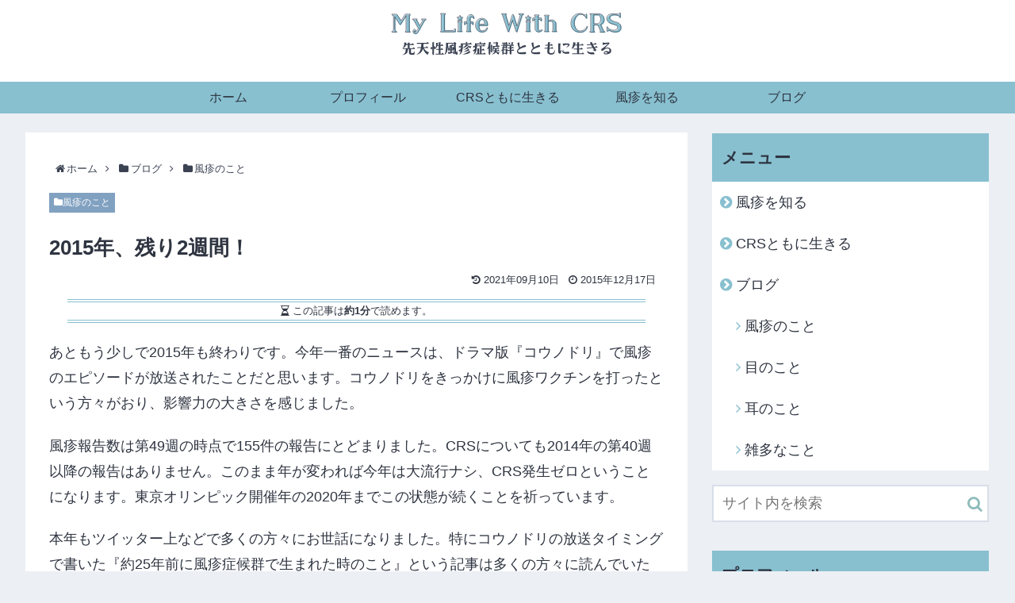

--- FILE ---
content_type: text/html; charset=UTF-8
request_url: http://withcrs.skr.jp/411/
body_size: 84240
content:
<!doctype html><html lang="ja"><head><meta charset="utf-8"><meta http-equiv="X-UA-Compatible" content="IE=edge"><meta name="viewport" content="width=device-width, initial-scale=1.0, viewport-fit=cover"/><meta name="referrer" content="no-referrer-when-downgrade"/><script async src="https://www.googletagmanager.com/gtag/js?id=UA-43862801-1"></script><script>
  window.dataLayer = window.dataLayer || [];
  function gtag(){dataLayer.push(arguments);}
  gtag('js', new Date());

  gtag('config', 'UA-43862801-1');
</script><meta name="google-site-verification" content="jbtKTMi-1eO4qf6FCA8NvC7o73twOuPoNsV2JX7S924"/><link rel="preconnect dns-prefetch" href="//www.googletagmanager.com"><link rel="preconnect dns-prefetch" href="//www.google-analytics.com"><link rel="preconnect dns-prefetch" href="//ajax.googleapis.com"><link rel="preconnect dns-prefetch" href="//cdnjs.cloudflare.com"><link rel="preconnect dns-prefetch" href="//tpc.googlesyndication.com"><link rel="preconnect dns-prefetch" href="//www.gstatic.com"><link rel="preconnect dns-prefetch" href="//cse.google.com"><link rel="preconnect dns-prefetch" href="//cms.quantserve.com"><link rel="preconnect dns-prefetch" href="//secure.gravatar.com"><link rel="preconnect dns-prefetch" href="//cdn.syndication.twimg.com"><link rel="preconnect dns-prefetch" href="//cdn.jsdelivr.net"><link rel="preconnect dns-prefetch" href="//images-fe.ssl-images-amazon.com"><link rel="preconnect dns-prefetch" href="//completion.amazon.com"><link rel="preconnect dns-prefetch" href="//m.media-amazon.com"><title>2015年、残り2週間！ – withCRS</title><meta name='robots' content='max-image-preview:large'/><meta property="og:type" content="article"><meta property="og:description" content="あともう少しで2015年も終わりです。今年一番のニュースは、ドラマ版『コウノドリ』で風疹のエピソードが放送されたことだと思います。コウノドリをきっかけに風疹ワクチンを打ったという方々がおり、影響力の大きさを感じました。風疹報告数は第49週の"><meta property="og:title" content="2015年、残り2週間！"><meta property="og:url" content="http://withcrs.skr.jp/411/"><meta property="og:image" content="http://withcrs.skr.jp/wp-content/uploads/2020/02/withcrs-noimage.png"><meta property="og:site_name" content="withCRS - 先天性風疹症候群とともに -"><meta property="og:locale" content="ja_JP"><meta property="fb:app_id" content="3432757793452181"><meta property="article:published_time" content="2015-12-17T10:00:38+09:00"/><meta property="article:modified_time" content="2021-09-10T17:35:41+09:00"/><meta property="article:section" content="風疹のこと"><meta name="twitter:card" content="summary_large_image"><meta property="twitter:description" content="あともう少しで2015年も終わりです。今年一番のニュースは、ドラマ版『コウノドリ』で風疹のエピソードが放送されたことだと思います。コウノドリをきっかけに風疹ワクチンを打ったという方々がおり、影響力の大きさを感じました。風疹報告数は第49週の"><meta property="twitter:title" content="2015年、残り2週間！"><meta property="twitter:url" content="http://withcrs.skr.jp/411/"><meta name="twitter:image" content="http://withcrs.skr.jp/wp-content/uploads/2020/02/withcrs-noimage.png"><meta name="twitter:domain" content="withcrs.skr.jp"><meta name="twitter:creator" content="@withCRS"><meta name="twitter:site" content="@withCRS"><link rel='dns-prefetch' href='//ajax.googleapis.com'/><link rel='dns-prefetch' href='//cdnjs.cloudflare.com'/><link rel='dns-prefetch' href='//s.w.org'/><link rel="alternate" type="application/rss+xml" title="withCRS - 先天性風疹症候群とともに - &raquo; フィード" href="http://withcrs.skr.jp/feed/"/><link rel="alternate" type="application/rss+xml" title="withCRS - 先天性風疹症候群とともに - &raquo; コメントフィード" href="http://withcrs.skr.jp/comments/feed/"/><link rel='stylesheet' id='cocoon-child-style-css' href='http://withcrs.skr.jp/wp-content/themes/cocoon-child-master/style.css?fver=20211026021211' media='all'/><script src='https://ajax.googleapis.com/ajax/libs/jquery/3.3.1/jquery.min.js?ver=3.3.1' id='jquery-core-js'></script><script src='https://cdnjs.cloudflare.com/ajax/libs/jquery-migrate/3.0.1/jquery-migrate.min.js?ver=3.0.1' id='jquery-migrate-js'></script><link rel='shortlink' href='http://withcrs.skr.jp/?p=411'/><link rel="canonical" href="http://withcrs.skr.jp/411/"><meta name="description" content="あともう少しで2015年も終わりです。今年一番のニュースは、ドラマ版『コウノドリ』で風疹のエピソードが放送されたことだと思います。コウノドリをきっかけに風疹ワクチンを打ったという方々がおり、影響力の大きさを感じました。風疹報告数は第49週の"><meta name="keywords" content="風疹のこと"><meta name="thumbnail" content="http://withcrs.skr.jp/wp-content/uploads/2020/02/withcrs-noimage.png"><script type="application/ld+json">{"@context":"https://schema.org","@type":"Article","mainEntityOfPage":{"@type":"WebPage","@id":"http://withcrs.skr.jp/411/"},"headline":"2015年、残り2週間！","image":{"@type":"ImageObject","url":"http://withcrs.skr.jp/wp-content/uploads/2020/02/withcrs-noimage.png","width":800,"height":450},"datePublished":"2015-12-17T10:00:38+09:00","dateModified":"2021-09-10T17:35:41+09:00","author":{"@type":"Person","name":"withCRS - 先天性風疹症候群とともに -","url":"http://withcrs.skr.jp"},"publisher":{"@type":"Organization","name":"withCRS - 先天性風疹症候群とともに -","logo":{"@type":"ImageObject","url":"http://withcrs.skr.jp/wp-content/themes/cocoon-master/images/no-amp-logo.png","width":206,"height":60}},"description":"あともう少しで2015年も終わりです。今年一番のニュースは、ドラマ版『コウノドリ』で風疹のエピソードが放送されたことだと思います。コウノドリをきっかけに風疹ワクチンを打ったという方々がおり、影響力の大きさを感じました。風疹報告数は第49週の…"}</script><link rel="icon" href="http://withcrs.skr.jp/wp-content/uploads/2019/02/cropped-sakuraicon-32x32.png" sizes="32x32"/><link rel="icon" href="http://withcrs.skr.jp/wp-content/uploads/2019/02/cropped-sakuraicon-192x192.png" sizes="192x192"/><link rel="apple-touch-icon" href="http://withcrs.skr.jp/wp-content/uploads/2019/02/cropped-sakuraicon-180x180.png"/><meta name="msapplication-TileImage" content="http://withcrs.skr.jp/wp-content/uploads/2019/02/cropped-sakuraicon-270x270.png"/><style>@keyframes shine{0%{transform:scale(0) rotate(45deg);opacity:0}80%{transform:scale(0) rotate(45deg);opacity:.5}81%{transform:scale(4) rotate(45deg);opacity:1}100%{transform:scale(50) rotate(45deg);opacity:0}}@keyframes scroll-hint-appear{0%{transform:translateX(40px);opacity:0}10%{opacity:1}50%,100%{transform:translateX(-40px);opacity:0}}.scroll-hint.is-right-scrollable{background:linear-gradient(270deg,rgba(0,0,0,.15) 0,rgba(0,0,0,0) 16px,rgba(0,0,0,0))}.scroll-hint.is-right-scrollable.is-left-scrollable{background:linear-gradient(90deg,rgba(0,0,0,.15) 0,rgba(0,0,0,0) 16px,rgba(0,0,0,0)),linear-gradient(270deg,rgba(0,0,0,.15) 0,rgba(0,0,0,0) 16px,rgba(0,0,0,0))}.scroll-hint.is-left-scrollable{background:linear-gradient(90deg,rgba(0,0,0,.15) 0,rgba(0,0,0,0) 16px,rgba(0,0,0,0))}.scroll-hint-icon{position:absolute;top:calc(50% - 25px);left:calc(50% - 60px);box-sizing:border-box;width:120px;height:80px;border-radius:5px;transition:opacity .3s;opacity:0;background:rgba(0,0,0,.7);text-align:center;padding:20px 10px 10px 10px}.scroll-hint-icon-wrap{position:absolute;top:0;left:0;width:100%;height:100%;max-height:100%;pointer-events:none}.scroll-hint-text{font-size:10px;color:#FFF;margin-top:5px}.scroll-hint-icon-wrap.is-active .scroll-hint-icon{opacity:.8}.scroll-hint-icon:before{display:inline-block;width:40px;height:40px;color:#FFF;vertical-align:middle;text-align:center;content:"";background-size:contain;background-position:center center;background-repeat:no-repeat;background-image:url([data-uri])}.scroll-hint-icon:after{content:"";width:34px;height:14px;display:block;position:absolute;top:10px;left:50%;margin-left:-20px;background-repeat:no-repeat;background-image:url([data-uri]);opacity:0;transition-delay:2.4s}.scroll-hint-icon-wrap.is-active .scroll-hint-icon:after{opacity:1}.scroll-hint-icon-wrap.is-active .scroll-hint-icon:before{animation:scroll-hint-appear 1.2s linear;animation-iteration-count:2}.scroll-hint-icon-white{background-color:#FFF;box-shadow:0 4px 5px rgba(0,0,0,.4)}.scroll-hint-icon-white:before{background-image:url([data-uri])}.scroll-hint-icon-white:after{background-image:url([data-uri])}.scroll-hint-icon-white .scroll-hint-text{color:#000}div.wpcf7{margin:0;padding:0}div.wpcf7-response-output{margin:2em .5em 1em;padding:.2em 1em}div.wpcf7 .screen-reader-response{position:absolute;overflow:hidden;clip:rect(1px,1px,1px,1px);height:1px;width:1px;margin:0;padding:0;border:0}div.wpcf7-mail-sent-ok{border:2px solid #398f14}div.wpcf7-mail-sent-ng{border:2px solid #f00}div.wpcf7-spam-blocked{border:2px solid #ffa500}div.wpcf7-validation-errors{border:2px solid #f7e700}span.wpcf7-form-control-wrap{position:relative}span.wpcf7-not-valid-tip{color:#f00;font-size:1em;display:block}.use-floating-validation-tip span.wpcf7-not-valid-tip{position:absolute;top:20%;left:20%;z-index:100;border:1px solid #f00;background:#fff;padding:.2em .8em}span.wpcf7-list-item{margin-left:.5em}.wpcf7-display-none{display:none}div.wpcf7 img.ajax-loader{border:0;vertical-align:middle;margin-left:4px}div.wpcf7 div.ajax-error{display:none}div.wpcf7 .placeheld{color:#888}</style><link rel="preload" as="font" type="font/woff" href="http://withcrs.skr.jp/wp-content/themes/cocoon-master/webfonts/icomoon/fonts/icomoon.woff?3o5bkh" crossorigin><link rel="preload" as="font" type="font/ttf" href="http://withcrs.skr.jp/wp-content/themes/cocoon-master/webfonts/icomoon/fonts/icomoon.ttf?3o5bkh" crossorigin><link rel="preload" as="font" type="font/woff2" href="http://withcrs.skr.jp/wp-content/themes/cocoon-master/webfonts/fontawesome/fonts/fontawesome-webfont.woff2?v=4.7.0" crossorigin></head><body class="post-template-default single single-post postid-411 single-format-standard body public-page page-body categoryid-15 ff-hiragino fz-18px fw-400 hlt-center-logo-wrap ect-entry-card-wrap rect-vertical-card-3-wrap  no-scrollable-sidebar no-scrollable-main sidebar-right mblt-header-mobile-buttons scrollable-mobile-buttons author-admin no-mobile-sidebar no-post-author no-sp-snippet no-sp-snippet-related no-mobile-header-logo font-awesome-4" itemscope itemtype="https://schema.org/WebPage" data-barba="wrapper"><div id="container" class="container cf" data-barba="container" data-barba-namespace="singular"><div id="header-container" class="header-container"><div id="header-container-in" class="header-container-in hlt-center-logo cl-slim"><header id="header" class="header cf" itemscope itemtype="https://schema.org/WPHeader"><div id="header-in" class="header-in wrap cf" itemscope itemtype="https://schema.org/WebSite"><div class="logo logo-header logo-image"><a href="http://withcrs.skr.jp/" class="site-name site-name-text-link" itemprop="url"><span class="site-name-text" itemprop="name about"><img class="site-logo-image header-site-logo-image" src="http://withcrs.skr.jp/wp-content/uploads/2020/01/site-logo.svg" alt="withCRS - 先天性風疹症候群とともに -"></span></a></div></div></header><nav id="navi" class="navi cf" itemscope itemtype="https://schema.org/SiteNavigationElement"><div id="navi-in" class="navi-in wrap cf"><ul id="menu-%e3%82%b0%e3%83%ad%e3%83%bc%e3%83%90%e3%83%ab" class="menu-top menu-header menu-pc"><li id="menu-item-900" class="menu-item menu-item-type-post_type menu-item-object-page menu-item-home menu-item-has-no-description"><a href="http://withcrs.skr.jp/"><div class="caption-wrap"><div class="item-label">ホーム</div></div></a></li><li id="menu-item-1322" class="menu-item menu-item-type-post_type menu-item-object-page menu-item-has-no-description"><a href="http://withcrs.skr.jp/profile/"><div class="caption-wrap"><div class="item-label">プロフィール</div></div></a></li><li id="menu-item-700" class="menu-item menu-item-type-post_type menu-item-object-page menu-item-has-no-description"><a href="http://withcrs.skr.jp/lifehistory/"><div class="caption-wrap"><div class="item-label">CRSともに生きる</div></div></a></li><li id="menu-item-757" class="menu-item menu-item-type-post_type menu-item-object-page menu-item-has-no-description"><a href="http://withcrs.skr.jp/rubella/"><div class="caption-wrap"><div class="item-label">風疹を知る</div></div></a></li><li id="menu-item-89" class="menu-item menu-item-type-post_type menu-item-object-page current_page_parent menu-item-has-no-description"><a href="http://withcrs.skr.jp/blog/"><div class="caption-wrap"><div class="item-label">ブログ</div></div></a></li></ul></div></nav></div></div><div id="content" class="content cf"><div id="content-in" class="content-in wrap"><main id="main" class="main" itemscope itemtype="https://schema.org/Blog"><div id="breadcrumb" class="breadcrumb breadcrumb-category sbp-main-top" itemscope itemtype="https://schema.org/BreadcrumbList"><div class="breadcrumb-home" itemscope itemtype="https://schema.org/ListItem" itemprop="itemListElement"><span class="fa fa-home fa-fw" aria-hidden="true"></span><a href="http://withcrs.skr.jp" itemprop="item"><span itemprop="name" class="breadcrumb-caption">ホーム</span></a><meta itemprop="position" content="1"/><span class="sp"><span class="fa fa-angle-right" aria-hidden="true"></span></span></div><div class="breadcrumb-item" itemscope itemtype="https://schema.org/ListItem" itemprop="itemListElement"><span class="fa fa-folder fa-fw" aria-hidden="true"></span><a href="http://withcrs.skr.jp/blog/" itemprop="item"><span itemprop="name" class="breadcrumb-caption">ブログ</span></a><meta itemprop="position" content="2"/><span class="sp"><span class="fa fa-angle-right" aria-hidden="true"></span></span></div><div class="breadcrumb-item" itemscope itemtype="https://schema.org/ListItem" itemprop="itemListElement"><span class="fa fa-folder fa-fw" aria-hidden="true"></span><a href="http://withcrs.skr.jp/blog/rubella/" itemprop="item"><span itemprop="name" class="breadcrumb-caption">風疹のこと</span></a><meta itemprop="position" content="3"/></div></div><article id="post-411" class="article post-411 post type-post status-publish format-standard hentry category-rubella-post" itemscope="itemscope" itemprop="blogPost" itemtype="https://schema.org/BlogPosting"><div class="entry-categories-tags ctdt-one-row"><div class="entry-categories"><a class="cat-link cat-link-15" href="http://withcrs.skr.jp/blog/rubella/"><span class="fa fa-folder cat-icon tax-icon" aria-hidden="true"></span>風疹のこと</a></div></div><header class="article-header entry-header"><h1 class="entry-title" itemprop="headline"> 2015年、残り2週間！</h1><div class="eye-catch-wrap display-none"><figure class="eye-catch" itemprop="image" itemscope itemtype="https://schema.org/ImageObject"><img src="http://withcrs.skr.jp/wp-content/uploads/2020/02/withcrs-noimage.png" width="800" height="450" alt=""><meta itemprop="url" content="http://withcrs.skr.jp/wp-content/uploads/2020/02/withcrs-noimage.png"><meta itemprop="width" content="800"><meta itemprop="height" content="450"></figure></div><div class="date-tags"><span class="post-update"><span class="fa fa-history" aria-hidden="true"></span><span class="sr-only">更新日</span> <time class="entry-date date updated" datetime="2021-09-10T17:35:41+09:00" itemprop="dateModified">2021年09月10日</time></span><span class="post-date"><span class="fa fa-clock-o" aria-hidden="true"></span><span class="sr-only">投稿日</span> <span class="entry-date date published"><meta itemprop="datePublished" content="2015-12-17T10:00:38+09:00">2015年12月17日</span></span></div><div class="read-time"><span class="fa fa-hourglass-half" aria-hidden="true"></span> この記事は<span class="bold">約1分</span>で読めます。</div></header><div class="entry-content cf" itemprop="mainEntityOfPage"><p>あともう少しで2015年も終わりです。今年一番のニュースは、ドラマ版『コウノドリ』で風疹のエピソードが放送されたことだと思います。コウノドリをきっかけに風疹ワクチンを打ったという方々がおり、影響力の大きさを感じました。</p><p>風疹報告数は第49週の時点で155件の報告にとどまりました。CRSについても2014年の第40週以降の報告はありません。このまま年が変われば今年は大流行ナシ、CRS発生ゼロということになります。東京オリンピック開催年の2020年までこの状態が続くことを祈っています。</p><p>本年もツイッター上などで多くの方々にお世話になりました。特にコウノドリの放送タイミングで書いた『約25年前に風疹症候群で生まれた時のこと』という記事は多くの方々に読んでいただけたようです。RT等でご紹介いただき、ありがとうございました。</p><p>私が風疹などの感染症に関することで最も強く訴えたいことは「感染症によって病気や障害を負ったり命を失ったりするリスクがあるということ、そしてそれは誰かの現実になっている」ということです。来年もこのことを試行錯誤を重ねつつ繰り返し伝えていこうと思っていますので、どうぞ宜しくお願い致します。</p></div><footer class="article-footer entry-footer"><div class="sns-share ss-col-4 ss-high-and-low-lc bc-brand-color-white sbc-hide ss-bottom"><div class="sns-share-message">シェアする</div><div class="sns-share-buttons sns-buttons"><a role="button" href="https://twitter.com/intent/tweet?text=2015%E5%B9%B4%E3%80%81%E6%AE%8B%E3%82%8A2%E9%80%B1%E9%96%93%EF%BC%81&#038;url=http%3A%2F%2Fwithcrs.skr.jp%2F411%2F" class="share-button twitter-button twitter-share-button-sq" target="_blank" rel="nofollow noopener noreferrer"><span class="social-icon icon-twitter"></span><span class="button-caption">Twitter</span><span class="share-count twitter-share-count"></span></a><a role="button" href="//www.facebook.com/sharer/sharer.php?u=http%3A%2F%2Fwithcrs.skr.jp%2F411%2F&#038;t=2015%E5%B9%B4%E3%80%81%E6%AE%8B%E3%82%8A2%E9%80%B1%E9%96%93%EF%BC%81" class="share-button facebook-button facebook-share-button-sq" target="_blank" rel="nofollow noopener noreferrer"><span class="social-icon icon-facebook"></span><span class="button-caption">Facebook</span><span class="share-count facebook-share-count"></span></a><a role="button" href="//b.hatena.ne.jp/entry/withcrs.skr.jp/411/" class="share-button hatebu-button hatena-bookmark-button hatebu-share-button-sq" data-hatena-bookmark-layout="simple" title="2015年、残り2週間！" target="_blank" rel="nofollow noopener noreferrer"><span class="social-icon icon-hatena"></span><span class="button-caption">はてブ</span><span class="share-count hatebu-share-count"></span></a><a role="button" href="//timeline.line.me/social-plugin/share?url=http%3A%2F%2Fwithcrs.skr.jp%2F411%2F" class="share-button line-button line-share-button-sq" target="_blank" rel="nofollow noopener noreferrer"><span class="social-icon icon-line"></span><span class="button-caption">LINE</span><span class="share-count line-share-count"></span></a></div></div><div class="footer-meta"><div class="author-info"><span class="fa fa-pencil" aria-hidden="true"></span> <a href="http://withcrs.skr.jp" class="author-link"><span class="post-author vcard author" itemprop="editor author creator copyrightHolder" itemscope itemtype="https://schema.org/Person"><meta itemprop="url" content="http://withcrs.skr.jp"><span class="author-name fn" itemprop="name">withCRS - 先天性風疹症候群とともに -</span></span></a></div></div><div class="publisher" itemprop="publisher" itemscope itemtype="https://schema.org/Organization"><div itemprop="logo" itemscope itemtype="https://schema.org/ImageObject"><img src="" width="600" height="60" alt=""><meta itemprop="url" content=""><meta itemprop="width" content="600"><meta itemprop="height" content="60"></div><div itemprop="name">withCRS – 先天性風疹症候群とともに –</div></div></footer></article><div class="under-entry-content"><aside id="related-entries" class="related-entries rect-vertical-card rect-vertical-card-3"><h2 class="related-entry-heading"><span class="related-entry-main-heading main-caption"> 関連記事</span></h2><div class="related-list"><a href="http://withcrs.skr.jp/63/" class="related-entry-card-wrap a-wrap border-element cf" title="当事者のみなさん、「風疹のバカヤロー！」と叫びましょう。"><article class="related-entry-card e-card cf"><figure class="related-entry-card-thumb card-thumb e-card-thumb"><img src="http://withcrs.skr.jp/wp-content/uploads/2020/02/withcrs-noimage-160x90.png" alt="" class="&quot;no-image related-entry-card-no-image" width="160" height="90"/><span class="cat-label cat-label-15">風疹のこと</span></figure><div class="related-entry-card-content card-content e-card-content"><h3 class="related-entry-card-title card-title e-card-title"> 当事者のみなさん、「風疹のバカヤロー！」と叫びましょう。</h3><div class="related-entry-card-meta card-meta e-card-meta"><div class="related-entry-card-info e-card-info"><span class="post-date"><span class="fa fa-clock-o" aria-hidden="true"></span> 2013年12月16日</span></div></div></div></article></a><a href="http://withcrs.skr.jp/727/" class="related-entry-card-wrap a-wrap border-element cf" title="30代～50代の男性に風疹ワクチンを打ってもらうために必要なこと。"><article class="related-entry-card e-card cf"><figure class="related-entry-card-thumb card-thumb e-card-thumb"><img width="281" height="180" src="http://withcrs.skr.jp/wp-content/uploads/2018/09/2018-36w-graph.png" class="related-entry-card-thumb-image card-thumb-image wp-post-image" alt="" loading="lazy" srcset="http://withcrs.skr.jp/wp-content/uploads/2018/09/2018-36w-graph.png 1013w, http://withcrs.skr.jp/wp-content/uploads/2018/09/2018-36w-graph-300x192.png 300w, http://withcrs.skr.jp/wp-content/uploads/2018/09/2018-36w-graph-768x491.png 768w" sizes="(max-width: 281px) 100vw, 281px"/><span class="cat-label cat-label-15">風疹のこと</span></figure><div class="related-entry-card-content card-content e-card-content"><h3 class="related-entry-card-title card-title e-card-title"> 30代～50代の男性に風疹ワクチンを打ってもらうために必要なこと。</h3><div class="related-entry-card-meta card-meta e-card-meta"><div class="related-entry-card-info e-card-info"><span class="post-date"><span class="fa fa-clock-o" aria-hidden="true"></span> 2018年09月25日</span></div></div></div></article></a><a href="http://withcrs.skr.jp/65/" class="related-entry-card-wrap a-wrap border-element cf" title="読売新聞「医療ルネサンス」にて風疹特集記事掲載（12/20まで4日間）"><article class="related-entry-card e-card cf"><figure class="related-entry-card-thumb card-thumb e-card-thumb"><img src="http://withcrs.skr.jp/wp-content/uploads/2020/02/withcrs-noimage-160x90.png" alt="" class="&quot;no-image related-entry-card-no-image" width="160" height="90"/><span class="cat-label cat-label-15">風疹のこと</span></figure><div class="related-entry-card-content card-content e-card-content"><h3 class="related-entry-card-title card-title e-card-title"> 読売新聞「医療ルネサンス」にて風疹特集記事掲載（12/20まで4日間）</h3><div class="related-entry-card-meta card-meta e-card-meta"><div class="related-entry-card-info e-card-info"><span class="post-date"><span class="fa fa-clock-o" aria-hidden="true"></span> 2013年12月17日</span></div></div></div></article></a><a href="http://withcrs.skr.jp/911/" class="related-entry-card-wrap a-wrap border-element cf" title="「ワクチンを打つ」リスクと「病気にかかる」リスクのはなし。"><article class="related-entry-card e-card cf"><figure class="related-entry-card-thumb card-thumb e-card-thumb"><img src="http://withcrs.skr.jp/wp-content/uploads/2020/02/withcrs-noimage-160x90.png" alt="" class="&quot;no-image related-entry-card-no-image" width="160" height="90"/><span class="cat-label cat-label-15">風疹のこと</span></figure><div class="related-entry-card-content card-content e-card-content"><h3 class="related-entry-card-title card-title e-card-title"> 「ワクチンを打つ」リスクと「病気にかかる」リスクのはなし。</h3><div class="related-entry-card-meta card-meta e-card-meta"><div class="related-entry-card-info e-card-info"><span class="post-date"><span class="fa fa-clock-o" aria-hidden="true"></span> 2019年02月24日</span></div></div></div></article></a><a href="http://withcrs.skr.jp/385/" class="related-entry-card-wrap a-wrap border-element cf" title="ドラマ「コウノドリ」第3話で風疹エピソードが放送されました！"><article class="related-entry-card e-card cf"><figure class="related-entry-card-thumb card-thumb e-card-thumb"><img src="http://withcrs.skr.jp/wp-content/uploads/2020/02/withcrs-noimage-160x90.png" alt="" class="&quot;no-image related-entry-card-no-image" width="160" height="90"/><span class="cat-label cat-label-15">風疹のこと</span></figure><div class="related-entry-card-content card-content e-card-content"><h3 class="related-entry-card-title card-title e-card-title"> ドラマ「コウノドリ」第3話で風疹エピソードが放送されました！</h3><div class="related-entry-card-meta card-meta e-card-meta"><div class="related-entry-card-info e-card-info"><span class="post-date"><span class="fa fa-clock-o" aria-hidden="true"></span> 2015年11月04日</span></div></div></div></article></a><a href="http://withcrs.skr.jp/619/" class="related-entry-card-wrap a-wrap border-element cf" title="相次ぐ麻疹感染のニュース。この機会に「SSPE」を知ろう。"><article class="related-entry-card e-card cf"><figure class="related-entry-card-thumb card-thumb e-card-thumb"><img src="http://withcrs.skr.jp/wp-content/uploads/2020/02/withcrs-noimage-160x90.png" alt="" class="&quot;no-image related-entry-card-no-image" width="160" height="90"/><span class="cat-label cat-label-15">風疹のこと</span></figure><div class="related-entry-card-content card-content e-card-content"><h3 class="related-entry-card-title card-title e-card-title"> 相次ぐ麻疹感染のニュース。この機会に「SSPE」を知ろう。</h3><div class="related-entry-card-meta card-meta e-card-meta"><div class="related-entry-card-info e-card-info"><span class="post-date"><span class="fa fa-clock-o" aria-hidden="true"></span> 2017年04月09日</span></div></div></div></article></a></div></aside></div></main><div id="sidebar" class="sidebar nwa cf" role="complementary"><aside id="nav_menu-14" class="widget widget-sidebar widget-sidebar-standard widget_nav_menu"><h3 class="widget-sidebar-title widget-title">メニュー</h3><div class="menu-%e3%82%b5%e3%82%a4%e3%83%89%e3%83%90%e3%83%bc-container"><ul id="menu-%e3%82%b5%e3%82%a4%e3%83%89%e3%83%90%e3%83%bc" class="menu"><li id="menu-item-1179" class="menu-item menu-item-type-post_type menu-item-object-page menu-item-1179"><a href="http://withcrs.skr.jp/rubella/">風疹を知る</a></li><li id="menu-item-1178" class="menu-item menu-item-type-post_type menu-item-object-page menu-item-1178"><a href="http://withcrs.skr.jp/lifehistory/">CRSともに生きる</a></li><li id="menu-item-1173" class="menu-item menu-item-type-taxonomy menu-item-object-category current-post-ancestor menu-item-has-children menu-item-1173"><a href="http://withcrs.skr.jp/blog/">ブログ</a><ul class="sub-menu"><li id="menu-item-1177" class="menu-item menu-item-type-taxonomy menu-item-object-category current-post-ancestor current-menu-parent current-post-parent menu-item-1177"><a href="http://withcrs.skr.jp/blog/rubella/">風疹のこと</a></li><li id="menu-item-1174" class="menu-item menu-item-type-taxonomy menu-item-object-category menu-item-1174"><a href="http://withcrs.skr.jp/blog/vision/">目のこと</a></li><li id="menu-item-1175" class="menu-item menu-item-type-taxonomy menu-item-object-category menu-item-1175"><a href="http://withcrs.skr.jp/blog/hearing/">耳のこと</a></li><li id="menu-item-1176" class="menu-item menu-item-type-taxonomy menu-item-object-category menu-item-1176"><a href="http://withcrs.skr.jp/blog/etc/">雑多なこと</a></li></ul></li></ul></div></aside><aside id="search-2" class="widget widget-sidebar widget-sidebar-standard widget_search"><form class="search-box input-box" method="get" action="http://withcrs.skr.jp/"><input type="text" placeholder="サイト内を検索" name="s" class="search-edit" aria-label="input" value=""><button type="submit" class="search-submit" aria-label="button"><span class="fa fa-search" aria-hidden="true"></span></button></form></aside><aside id="author_box-3" class="widget widget-sidebar widget-sidebar-standard widget_author_box"><h3 class="widget-sidebar-title widget-title">プロフィール</h3><div class="author-box border-element no-icon cf"><figure class="author-thumb"></figure><div class="author-content"><div class="author-name"><a href="http://withcrs.skr.jp/profile">Kazamin</a></div><div class="author-description"><p>先天性風疹症候群(CRS)サバイバー。感音性難聴と白内障、緑内障を持っています。エンジニア。旅行と食べ歩きが趣味。</p></div><div class="author-follows"><div class="sns-follow bc-brand-color fbc-hide sf-profile"><div class="sns-follow-message">Kazaminをフォローする</div><div class="sns-follow-buttons sns-buttons"><a href="https://twitter.com/withCRS" class="follow-button twitter-button twitter-follow-button-sq" target="_blank" title="Twitterをフォロー" rel="nofollow noopener noreferrer"><span class="icon-twitter-logo"></span></a></div></div></div></div></div></aside><aside id="new_entries-5" class="widget widget-sidebar widget-sidebar-standard widget_new_entries"><h3 class="widget-sidebar-title widget-title">新着記事</h3><div class="new-entry-cards widget-entry-cards no-icon cf"><a href="http://withcrs.skr.jp/1392/" class="new-entry-card-link widget-entry-card-link a-wrap" title="COVID-19ワクチンを無料で打てるのはここが日本だから。風疹やHPV関連疾患が防げないのもここが日本だから。"><div class="new-entry-card widget-entry-card e-card cf"><figure class="new-entry-card-thumb widget-entry-card-thumb card-thumb"><img src="http://withcrs.skr.jp/wp-content/uploads/2020/02/withcrs-noimage-120x68.png" alt="" class="no-image new-entry-card-thumb-no-image widget-entry-card-thumb-no-image" width="120" height="68"/></figure><div class="new-entry-card-content widget-entry-card-content card-content"><div class="new-entry-card-title widget-entry-card-title card-title">COVID-19ワクチンを無料で打てるのはここが日本だから。風疹やHPV関連疾患が防げないのもここが日本だから。</div><div class="new-entry-card-date widget-entry-card-date display-none"><span class="new-entry-card-post-date widget-entry-card-post-date post-date">2021年09月08日</span><span class="new-entry-card-update-date widget-entry-card-update-date post-update">2021年09月10日</span></div></div></div></a><a href="http://withcrs.skr.jp/1378/" class="new-entry-card-link widget-entry-card-link a-wrap" title="耳の日：ヘレンケラーと井戸端の奇跡─記憶のかけら、世界を感じる手、そして運命の糸"><div class="new-entry-card widget-entry-card e-card cf"><figure class="new-entry-card-thumb widget-entry-card-thumb card-thumb"><img width="120" height="68" src="http://withcrs.skr.jp/wp-content/uploads/2021/03/20210304hellenkeller-120x68.png" class="attachment-thumb120 size-thumb120 wp-post-image" alt="" loading="lazy" srcset="http://withcrs.skr.jp/wp-content/uploads/2021/03/20210304hellenkeller-120x68.png 120w, http://withcrs.skr.jp/wp-content/uploads/2021/03/20210304hellenkeller-160x90.png 160w, http://withcrs.skr.jp/wp-content/uploads/2021/03/20210304hellenkeller-320x180.png 320w" sizes="(max-width: 120px) 100vw, 120px"/></figure><div class="new-entry-card-content widget-entry-card-content card-content"><div class="new-entry-card-title widget-entry-card-title card-title">耳の日：ヘレンケラーと井戸端の奇跡─記憶のかけら、世界を感じる手、そして運命の糸</div><div class="new-entry-card-date widget-entry-card-date display-none"><span class="new-entry-card-post-date widget-entry-card-post-date post-date">2021年03月04日</span><span class="new-entry-card-update-date widget-entry-card-update-date post-update">2021年09月10日</span></div></div></div></a><a href="http://withcrs.skr.jp/1345/" class="new-entry-card-link widget-entry-card-link a-wrap" title="2021年 新年の挨拶：当たり前のことを見直そう。19世紀までは手を消毒するのは非常識だった！"><div class="new-entry-card widget-entry-card e-card cf"><figure class="new-entry-card-thumb widget-entry-card-thumb card-thumb"><img width="120" height="68" src="http://withcrs.skr.jp/wp-content/uploads/2021/01/20210103semmelweis-120x68.png" class="attachment-thumb120 size-thumb120 wp-post-image" alt="" loading="lazy" srcset="http://withcrs.skr.jp/wp-content/uploads/2021/01/20210103semmelweis-120x68.png 120w, http://withcrs.skr.jp/wp-content/uploads/2021/01/20210103semmelweis-160x90.png 160w, http://withcrs.skr.jp/wp-content/uploads/2021/01/20210103semmelweis-320x180.png 320w" sizes="(max-width: 120px) 100vw, 120px"/></figure><div class="new-entry-card-content widget-entry-card-content card-content"><div class="new-entry-card-title widget-entry-card-title card-title">2021年 新年の挨拶：当たり前のことを見直そう。19世紀までは手を消毒するのは非常識だった！</div><div class="new-entry-card-date widget-entry-card-date display-none"><span class="new-entry-card-post-date widget-entry-card-post-date post-date">2021年01月03日</span><span class="new-entry-card-update-date widget-entry-card-update-date post-update">2021年09月10日</span></div></div></div></a><a href="http://withcrs.skr.jp/1334/" class="new-entry-card-link widget-entry-card-link a-wrap" title="アガサ・クリスティーの小説「鏡は横にひび割れて」とジーン・ティアニーの身に起きた悲劇（ネタバレあり）"><div class="new-entry-card widget-entry-card e-card cf"><figure class="new-entry-card-thumb widget-entry-card-thumb card-thumb"><img width="120" height="68" src="http://withcrs.skr.jp/wp-content/uploads/2020/11/agatha_christie_and_gene_tierney-120x68.png" class="attachment-thumb120 size-thumb120 wp-post-image" alt="" loading="lazy" srcset="http://withcrs.skr.jp/wp-content/uploads/2020/11/agatha_christie_and_gene_tierney-120x68.png 120w, http://withcrs.skr.jp/wp-content/uploads/2020/11/agatha_christie_and_gene_tierney-160x90.png 160w, http://withcrs.skr.jp/wp-content/uploads/2020/11/agatha_christie_and_gene_tierney-320x180.png 320w" sizes="(max-width: 120px) 100vw, 120px"/></figure><div class="new-entry-card-content widget-entry-card-content card-content"><div class="new-entry-card-title widget-entry-card-title card-title">アガサ・クリスティーの小説「鏡は横にひび割れて」とジーン・ティアニーの身に起きた悲劇（ネタバレあり）</div><div class="new-entry-card-date widget-entry-card-date display-none"><span class="new-entry-card-post-date widget-entry-card-post-date post-date">2020年11月24日</span><span class="new-entry-card-update-date widget-entry-card-update-date post-update">2021年09月10日</span></div></div></div></a><a href="http://withcrs.skr.jp/1326/" class="new-entry-card-link widget-entry-card-link a-wrap" title="「生存者」（サバイバー）─ワクチン以前の時代を経験した人々"><div class="new-entry-card widget-entry-card e-card cf"><figure class="new-entry-card-thumb widget-entry-card-thumb card-thumb"><img width="120" height="68" src="http://withcrs.skr.jp/wp-content/uploads/2020/11/20201116survivor_leaf-120x68.jpg" class="attachment-thumb120 size-thumb120 wp-post-image" alt="" loading="lazy" srcset="http://withcrs.skr.jp/wp-content/uploads/2020/11/20201116survivor_leaf-120x68.jpg 120w, http://withcrs.skr.jp/wp-content/uploads/2020/11/20201116survivor_leaf-160x90.jpg 160w, http://withcrs.skr.jp/wp-content/uploads/2020/11/20201116survivor_leaf-320x180.jpg 320w" sizes="(max-width: 120px) 100vw, 120px"/></figure><div class="new-entry-card-content widget-entry-card-content card-content"><div class="new-entry-card-title widget-entry-card-title card-title">「生存者」（サバイバー）─ワクチン以前の時代を経験した人々</div><div class="new-entry-card-date widget-entry-card-date display-none"><span class="new-entry-card-post-date widget-entry-card-post-date post-date">2020年11月16日</span><span class="new-entry-card-update-date widget-entry-card-update-date post-update">2021年09月10日</span></div></div></div></a></div></aside><aside id="archives-3" class="widget widget-sidebar widget-sidebar-standard widget_archive"><h3 class="widget-sidebar-title widget-title">過去の投稿</h3><ul><li><a href='http://withcrs.skr.jp/date/2021/'>2021<span class="post-count">3</span></a></li><li><a href='http://withcrs.skr.jp/date/2020/'>2020<span class="post-count">9</span></a></li><li><a href='http://withcrs.skr.jp/date/2019/'>2019<span class="post-count">10</span></a></li><li><a href='http://withcrs.skr.jp/date/2018/'>2018<span class="post-count">18</span></a></li><li><a href='http://withcrs.skr.jp/date/2017/'>2017<span class="post-count">8</span></a></li><li><a href='http://withcrs.skr.jp/date/2016/'>2016<span class="post-count">9</span></a></li><li><a href='http://withcrs.skr.jp/date/2015/'>2015<span class="post-count">10</span></a></li><li><a href='http://withcrs.skr.jp/date/2014/'>2014<span class="post-count">9</span></a></li><li><a href='http://withcrs.skr.jp/date/2013/'>2013<span class="post-count">11</span></a></li></ul></aside></div></div></div><footer id="footer" class="footer footer-container nwa" itemscope itemtype="https://schema.org/WPFooter"><div id="footer-in" class="footer-in wrap cf"><div class="footer-widgets-mobile cf"><div class="footer-mobile"><aside id="nav_menu-15" class="widget widget-footer-mobile widget_nav_menu"><h3 class="widget-footer-mobile-title footer-title">メニュー</h3><div class="menu-%e3%82%b5%e3%82%a4%e3%83%89%e3%83%90%e3%83%bc-container"><ul id="menu-%e3%82%b5%e3%82%a4%e3%83%89%e3%83%90%e3%83%bc-1" class="menu"><li class="menu-item menu-item-type-post_type menu-item-object-page menu-item-1179"><a href="http://withcrs.skr.jp/rubella/">風疹を知る</a></li><li class="menu-item menu-item-type-post_type menu-item-object-page menu-item-1178"><a href="http://withcrs.skr.jp/lifehistory/">CRSともに生きる</a></li><li class="menu-item menu-item-type-taxonomy menu-item-object-category current-post-ancestor menu-item-has-children menu-item-1173"><a href="http://withcrs.skr.jp/blog/">ブログ</a><ul class="sub-menu"><li class="menu-item menu-item-type-taxonomy menu-item-object-category current-post-ancestor current-menu-parent current-post-parent menu-item-1177"><a href="http://withcrs.skr.jp/blog/rubella/">風疹のこと</a></li><li class="menu-item menu-item-type-taxonomy menu-item-object-category menu-item-1174"><a href="http://withcrs.skr.jp/blog/vision/">目のこと</a></li><li class="menu-item menu-item-type-taxonomy menu-item-object-category menu-item-1175"><a href="http://withcrs.skr.jp/blog/hearing/">耳のこと</a></li><li class="menu-item menu-item-type-taxonomy menu-item-object-category menu-item-1176"><a href="http://withcrs.skr.jp/blog/etc/">雑多なこと</a></li></ul></li></ul></div></aside><aside id="author_box-4" class="widget widget-footer-mobile widget_author_box"><div class="author-box border-element no-icon cf"><figure class="author-thumb"></figure><div class="author-content"><div class="author-name"><a href="http://withcrs.skr.jp/profile">Kazamin</a></div><div class="author-description"><p>先天性風疹症候群(CRS)サバイバー。感音性難聴と白内障、緑内障を持っています。エンジニア。旅行と食べ歩きが趣味。</p></div><div class="author-follows"><div class="sns-follow bc-brand-color fbc-hide sf-profile"><div class="sns-follow-message">Kazaminをフォローする</div><div class="sns-follow-buttons sns-buttons"><a href="https://twitter.com/withCRS" class="follow-button twitter-button twitter-follow-button-sq" target="_blank" title="Twitterをフォロー" rel="nofollow noopener noreferrer"><span class="icon-twitter-logo"></span></a></div></div></div></div></div></aside><aside id="new_entries-6" class="widget widget-footer-mobile widget_new_entries"><h3 class="widget-footer-mobile-title footer-title">新着記事</h3><div class="new-entry-cards widget-entry-cards no-icon cf"><a href="http://withcrs.skr.jp/1392/" class="new-entry-card-link widget-entry-card-link a-wrap" title="COVID-19ワクチンを無料で打てるのはここが日本だから。風疹やHPV関連疾患が防げないのもここが日本だから。"><div class="new-entry-card widget-entry-card e-card cf"><figure class="new-entry-card-thumb widget-entry-card-thumb card-thumb"><img src="http://withcrs.skr.jp/wp-content/uploads/2020/02/withcrs-noimage-120x68.png" alt="" class="no-image new-entry-card-thumb-no-image widget-entry-card-thumb-no-image" width="120" height="68"/></figure><div class="new-entry-card-content widget-entry-card-content card-content"><div class="new-entry-card-title widget-entry-card-title card-title">COVID-19ワクチンを無料で打てるのはここが日本だから。風疹やHPV関連疾患が防げないのもここが日本だから。</div><div class="new-entry-card-date widget-entry-card-date display-none"><span class="new-entry-card-post-date widget-entry-card-post-date post-date">2021年09月08日</span><span class="new-entry-card-update-date widget-entry-card-update-date post-update">2021年09月10日</span></div></div></div></a><a href="http://withcrs.skr.jp/1378/" class="new-entry-card-link widget-entry-card-link a-wrap" title="耳の日：ヘレンケラーと井戸端の奇跡─記憶のかけら、世界を感じる手、そして運命の糸"><div class="new-entry-card widget-entry-card e-card cf"><figure class="new-entry-card-thumb widget-entry-card-thumb card-thumb"><img width="120" height="68" src="http://withcrs.skr.jp/wp-content/uploads/2021/03/20210304hellenkeller-120x68.png" class="attachment-thumb120 size-thumb120 wp-post-image" alt="" loading="lazy" srcset="http://withcrs.skr.jp/wp-content/uploads/2021/03/20210304hellenkeller-120x68.png 120w, http://withcrs.skr.jp/wp-content/uploads/2021/03/20210304hellenkeller-160x90.png 160w, http://withcrs.skr.jp/wp-content/uploads/2021/03/20210304hellenkeller-320x180.png 320w" sizes="(max-width: 120px) 100vw, 120px"/></figure><div class="new-entry-card-content widget-entry-card-content card-content"><div class="new-entry-card-title widget-entry-card-title card-title">耳の日：ヘレンケラーと井戸端の奇跡─記憶のかけら、世界を感じる手、そして運命の糸</div><div class="new-entry-card-date widget-entry-card-date display-none"><span class="new-entry-card-post-date widget-entry-card-post-date post-date">2021年03月04日</span><span class="new-entry-card-update-date widget-entry-card-update-date post-update">2021年09月10日</span></div></div></div></a><a href="http://withcrs.skr.jp/1345/" class="new-entry-card-link widget-entry-card-link a-wrap" title="2021年 新年の挨拶：当たり前のことを見直そう。19世紀までは手を消毒するのは非常識だった！"><div class="new-entry-card widget-entry-card e-card cf"><figure class="new-entry-card-thumb widget-entry-card-thumb card-thumb"><img width="120" height="68" src="http://withcrs.skr.jp/wp-content/uploads/2021/01/20210103semmelweis-120x68.png" class="attachment-thumb120 size-thumb120 wp-post-image" alt="" loading="lazy" srcset="http://withcrs.skr.jp/wp-content/uploads/2021/01/20210103semmelweis-120x68.png 120w, http://withcrs.skr.jp/wp-content/uploads/2021/01/20210103semmelweis-160x90.png 160w, http://withcrs.skr.jp/wp-content/uploads/2021/01/20210103semmelweis-320x180.png 320w" sizes="(max-width: 120px) 100vw, 120px"/></figure><div class="new-entry-card-content widget-entry-card-content card-content"><div class="new-entry-card-title widget-entry-card-title card-title">2021年 新年の挨拶：当たり前のことを見直そう。19世紀までは手を消毒するのは非常識だった！</div><div class="new-entry-card-date widget-entry-card-date display-none"><span class="new-entry-card-post-date widget-entry-card-post-date post-date">2021年01月03日</span><span class="new-entry-card-update-date widget-entry-card-update-date post-update">2021年09月10日</span></div></div></div></a><a href="http://withcrs.skr.jp/1334/" class="new-entry-card-link widget-entry-card-link a-wrap" title="アガサ・クリスティーの小説「鏡は横にひび割れて」とジーン・ティアニーの身に起きた悲劇（ネタバレあり）"><div class="new-entry-card widget-entry-card e-card cf"><figure class="new-entry-card-thumb widget-entry-card-thumb card-thumb"><img width="120" height="68" src="http://withcrs.skr.jp/wp-content/uploads/2020/11/agatha_christie_and_gene_tierney-120x68.png" class="attachment-thumb120 size-thumb120 wp-post-image" alt="" loading="lazy" srcset="http://withcrs.skr.jp/wp-content/uploads/2020/11/agatha_christie_and_gene_tierney-120x68.png 120w, http://withcrs.skr.jp/wp-content/uploads/2020/11/agatha_christie_and_gene_tierney-160x90.png 160w, http://withcrs.skr.jp/wp-content/uploads/2020/11/agatha_christie_and_gene_tierney-320x180.png 320w" sizes="(max-width: 120px) 100vw, 120px"/></figure><div class="new-entry-card-content widget-entry-card-content card-content"><div class="new-entry-card-title widget-entry-card-title card-title">アガサ・クリスティーの小説「鏡は横にひび割れて」とジーン・ティアニーの身に起きた悲劇（ネタバレあり）</div><div class="new-entry-card-date widget-entry-card-date display-none"><span class="new-entry-card-post-date widget-entry-card-post-date post-date">2020年11月24日</span><span class="new-entry-card-update-date widget-entry-card-update-date post-update">2021年09月10日</span></div></div></div></a><a href="http://withcrs.skr.jp/1326/" class="new-entry-card-link widget-entry-card-link a-wrap" title="「生存者」（サバイバー）─ワクチン以前の時代を経験した人々"><div class="new-entry-card widget-entry-card e-card cf"><figure class="new-entry-card-thumb widget-entry-card-thumb card-thumb"><img width="120" height="68" src="http://withcrs.skr.jp/wp-content/uploads/2020/11/20201116survivor_leaf-120x68.jpg" class="attachment-thumb120 size-thumb120 wp-post-image" alt="" loading="lazy" srcset="http://withcrs.skr.jp/wp-content/uploads/2020/11/20201116survivor_leaf-120x68.jpg 120w, http://withcrs.skr.jp/wp-content/uploads/2020/11/20201116survivor_leaf-160x90.jpg 160w, http://withcrs.skr.jp/wp-content/uploads/2020/11/20201116survivor_leaf-320x180.jpg 320w" sizes="(max-width: 120px) 100vw, 120px"/></figure><div class="new-entry-card-content widget-entry-card-content card-content"><div class="new-entry-card-title widget-entry-card-title card-title">「生存者」（サバイバー）─ワクチン以前の時代を経験した人々</div><div class="new-entry-card-date widget-entry-card-date display-none"><span class="new-entry-card-post-date widget-entry-card-post-date post-date">2020年11月16日</span><span class="new-entry-card-update-date widget-entry-card-update-date post-update">2021年09月10日</span></div></div></div></a></div></aside></div></div><div class="footer-bottom fdt-logo fnm-text-width cf"><div class="footer-bottom-logo"><div class="logo logo-footer logo-image"><a href="http://withcrs.skr.jp/" class="site-name site-name-text-link" itemprop="url"><span class="site-name-text" itemprop="name about"><img class="site-logo-image footer-site-logo-image" src="http://withcrs.skr.jp/wp-content/uploads/2021/01/My-Life-With-CRS1.svg" alt="withCRS - 先天性風疹症候群とともに -"></span></a></div></div><div class="footer-bottom-content"><nav id="navi-footer" class="navi-footer"><div id="navi-footer-in" class="navi-footer-in"><ul id="menu-%e3%82%b0%e3%83%ad%e3%83%bc%e3%83%90%e3%83%ab-1" class="menu-footer"><li id="menu-item-900" class="menu-item menu-item-type-post_type menu-item-object-page menu-item-home menu-item-900"><a href="http://withcrs.skr.jp/">ホーム</a></li><li id="menu-item-1322" class="menu-item menu-item-type-post_type menu-item-object-page menu-item-1322"><a href="http://withcrs.skr.jp/profile/">プロフィール</a></li><li id="menu-item-700" class="menu-item menu-item-type-post_type menu-item-object-page menu-item-700"><a href="http://withcrs.skr.jp/lifehistory/">CRSともに生きる</a></li><li id="menu-item-757" class="menu-item menu-item-type-post_type menu-item-object-page menu-item-757"><a href="http://withcrs.skr.jp/rubella/">風疹を知る</a></li><li id="menu-item-89" class="menu-item menu-item-type-post_type menu-item-object-page current_page_parent menu-item-89"><a href="http://withcrs.skr.jp/blog/">ブログ</a></li></ul></div></nav><div class="source-org copyright">© 2019 withCRS - 先天性風疹症候群とともに -.</div></div></div></div></footer><ul class="mobile-header-menu-buttons mobile-menu-buttons"><li class="navi-menu-button menu-button"><input id="navi-menu-input" type="checkbox" class="display-none"><label id="navi-menu-open" class="menu-open menu-button-in" for="navi-menu-input"><span class="navi-menu-icon menu-icon"><span class="fa fa-bars" aria-hidden="true"></span></span><span class="navi-menu-caption menu-caption">メニュー</span></label><label class="display-none" id="navi-menu-close" for="navi-menu-input"></label><div id="navi-menu-content" class="navi-menu-content menu-content"><label class="navi-menu-close-button menu-close-button" for="navi-menu-input"><span class="fa fa-close" aria-hidden="true"></span></label><ul class="menu-drawer"><li class="menu-item menu-item-type-post_type menu-item-object-page menu-item-1308"><a href="http://withcrs.skr.jp/profile/">プロフィール</a></li><li class="menu-item menu-item-type-post_type menu-item-object-page menu-item-1316"><a href="http://withcrs.skr.jp/lifehistory/">風疹と私の30年 – 30年前に先天性風疹症候群で生まれた話 –</a></li><li class="menu-item menu-item-type-post_type menu-item-object-page menu-item-has-children menu-item-1309"><a href="http://withcrs.skr.jp/rubella/">風疹を知る</a><ul class="sub-menu"><li class="menu-item menu-item-type-post_type menu-item-object-page menu-item-1312"><a href="http://withcrs.skr.jp/rubella/zeroaction/">風疹ゼロアクション – 風疹の流行を繰り返さないために。</a></li><li class="menu-item menu-item-type-post_type menu-item-object-page menu-item-1313"><a href="http://withcrs.skr.jp/rubella/symptom/">風疹の症状と予防について</a></li><li class="menu-item menu-item-type-post_type menu-item-object-page menu-item-1314"><a href="http://withcrs.skr.jp/rubella/crs/">先天性風疹症候群（CRS）とは？</a></li><li class="menu-item menu-item-type-post_type menu-item-object-page menu-item-1310"><a href="http://withcrs.skr.jp/rubella/vaccination/">予防接種 – MRワクチンの接種を受けるには</a></li><li class="menu-item menu-item-type-post_type menu-item-object-page menu-item-1311"><a href="http://withcrs.skr.jp/rubella/antibody_titer_test/">抗体検査 – 風疹への免疫を持っているかどうかを調べる</a></li></ul></li><li class="menu-item menu-item-type-post_type menu-item-object-page current_page_parent menu-item-1307"><a href="http://withcrs.skr.jp/blog/">ブログ</a></li></ul></div></li><li class="logo-menu-button menu-button"><a href="http://withcrs.skr.jp/" class="menu-button-in"><img class="site-logo-image" src="http://withcrs.skr.jp/wp-content/uploads/2020/01/site-logo.svg" alt="withCRS - 先天性風疹症候群とともに -"></a></li><li class="search-menu-button menu-button"><input id="search-menu-input" type="checkbox" class="display-none"><label id="search-menu-open" class="menu-open menu-button-in" for="search-menu-input"><span class="search-menu-icon menu-icon"><span class="fa fa-search" aria-hidden="true"></span></span><span class="search-menu-caption menu-caption">検索</span></label><label class="display-none" id="search-menu-close" for="search-menu-input"></label><div id="search-menu-content" class="search-menu-content"><form class="search-box input-box" method="get" action="http://withcrs.skr.jp/"><input type="text" placeholder="サイト内を検索" name="s" class="search-edit" aria-label="input" value=""><button type="submit" class="search-submit" aria-label="button"><span class="fa fa-search" aria-hidden="true"></span></button></form></div></li></ul><div id="go-to-top" class="go-to-top">    <button class="go-to-top-button go-to-top-common go-to-top-hide go-to-top-button-icon-font"><span class="fa fa-arrow-up" aria-hidden="true"></span><span class="sr-only">ページの先頭に戻る</span></button></div><script>(function(f){if(typeof exports==="object"&&typeof module!=="undefined"){module.exports=f()}else if(typeof define==="function"&&define.amd){define([],f)}else{var g;if(typeof window!=="undefined"){g=window}else if(typeof global!=="undefined"){g=global}else if(typeof self!=="undefined"){g=self}else{g=this}g.ScrollHint=f()}})(function(){var define,module,exports;return function e(t,n,r){function s(o,u){if(!n[o]){if(!t[o]){var a=typeof require=="function"&&require;if(!u&&a)return a(o,!0);if(i)return i(o,!0);var f=new Error("Cannot find module '"+o+"'");throw f.code="MODULE_NOT_FOUND",f}var l=n[o]={exports:{}};t[o][0].call(l.exports,function(e){var n=t[o][1][e];return s(n?n:e)},l,l.exports,e,t,n,r)}return n[o].exports}var i=typeof require=="function"&&require;for(var o=0;o<r.length;o++)s(r[o]);return s}({1:[function(require,module,exports){"use strict";function assign(target,firstSource){if(target===undefined||target===null){throw new TypeError("Cannot convert first argument to object")}var to=Object(target);for(var i=1;i<arguments.length;i++){var nextSource=arguments[i];if(nextSource===undefined||nextSource===null){continue}var keysArray=Object.keys(Object(nextSource));for(var nextIndex=0,len=keysArray.length;nextIndex<len;nextIndex++){var nextKey=keysArray[nextIndex];var desc=Object.getOwnPropertyDescriptor(nextSource,nextKey);if(desc!==undefined&&desc.enumerable){to[nextKey]=nextSource[nextKey]}}}return to}function polyfill(){if(!Object.assign){Object.defineProperty(Object,"assign",{enumerable:!1,configurable:!0,writable:!0,value:assign})}}module.exports={assign:assign,polyfill:polyfill}},{}],2:[function(require,module,exports){"use strict";Object.defineProperty(exports,"__esModule",{value:!0});var _createClass=function(){function defineProperties(target,props){for(var i=0;i<props.length;i++){var descriptor=props[i];descriptor.enumerable=descriptor.enumerable||!1;descriptor.configurable=!0;if("value"in descriptor)descriptor.writable=!0;Object.defineProperty(target,descriptor.key,descriptor)}}return function(Constructor,protoProps,staticProps){if(protoProps)defineProperties(Constructor.prototype,protoProps);if(staticProps)defineProperties(Constructor,staticProps);return Constructor}}();var _es6ObjectAssign=require("es6-object-assign");var _util=require("./util");function _classCallCheck(instance,Constructor){if(!(instance instanceof Constructor)){throw new TypeError("Cannot call a class as a function")}}var defaults={suggestClass:"is-active",scrollableClass:"is-scrollable",scrollableRightClass:"is-right-scrollable",scrollableLeftClass:"is-left-scrollable",scrollHintClass:"scroll-hint",scrollHintIconClass:"scroll-hint-icon",scrollHintIconAppendClass:"",scrollHintIconWrapClass:"scroll-hint-icon-wrap",scrollHintText:"scroll-hint-text",scrollHintBorderWidth:10,remainingTime:-1,enableOverflowScrolling:!0,applyToParents:!1,suggestiveShadow:!1,offset:0,i18n:{scrollable:"scrollable"}};var ScrollHint=function(){function ScrollHint(ele,option){var _this=this;_classCallCheck(this,ScrollHint);this.opt=(0,_es6ObjectAssign.assign)({},defaults,option);this.items=[];var elements=typeof ele==="string"?document.querySelectorAll(ele):ele;var applyToParents=this.opt.applyToParents;[].forEach.call(elements,function(element){if(applyToParents){element=element.parentElement}element.style.position="relative";element.style.overflow="auto";if(_this.opt.enableOverflowScrolling){if("overflowScrolling"in element.style){element.style.overflowScrolling="touch"}else if("webkitOverflowScrolling"in element.style){element.style.webkitOverflowScrolling="touch"}}var item={element:element,scrolledIn:!1,interacted:!1};document.addEventListener("scroll",function(e){if(e.target===element){item.interacted=!0;_this.updateItem(item)}},!0);(0,_util.addClass)(element,_this.opt.scrollHintClass);(0,_util.append)(element,'<div class="'+_this.opt.scrollHintIconWrapClass+'" data-target="scrollable-icon">\n        <span class="'+_this.opt.scrollHintIconClass+(_this.opt.scrollHintIconAppendClass?" "+_this.opt.scrollHintIconAppendClass:"")+'">\n          <div class="'+_this.opt.scrollHintText+'">'+_this.opt.i18n.scrollable+"</div>\n       </span>\n     </div>");_this.items.push(item)});window.addEventListener("scroll",function(){_this.updateItems()});window.addEventListener("resize",function(){_this.updateItems()});this.updateItems()}_createClass(ScrollHint,[{key:"isScrollable",value:function isScrollable(item){var offset=this.opt.offset;var element=item.element;var offsetWidth=element.offsetWidth;return offsetWidth+offset<element.scrollWidth}},{key:"checkScrollableDir",value:function checkScrollableDir(item){var _opt=this.opt,scrollHintBorderWidth=_opt.scrollHintBorderWidth,scrollableRightClass=_opt.scrollableRightClass,scrollableLeftClass=_opt.scrollableLeftClass;var element=item.element;var child=element.children[0];var width=child.scrollWidth;var parentWidth=element.offsetWidth;var scrollLeft=element.scrollLeft;if(parentWidth+scrollLeft<width-scrollHintBorderWidth){(0,_util.addClass)(element,scrollableRightClass)}else{(0,_util.removeClass)(element,scrollableRightClass)}if(parentWidth<width&&scrollLeft>scrollHintBorderWidth){(0,_util.addClass)(element,scrollableLeftClass)}else{(0,_util.removeClass)(element,scrollableLeftClass)}}},{key:"needSuggest",value:function needSuggest(item){var scrolledIn=item.scrolledIn,interacted=item.interacted;return!interacted&&scrolledIn&&this.isScrollable(item)}},{key:"updateItems",value:function updateItems(){var _this2=this;[].forEach.call(this.items,function(item){_this2.updateItem(item)})}},{key:"updateStatus",value:function updateStatus(item){var _this3=this;var element=item.element,scrolledIn=item.scrolledIn;if(scrolledIn){return}if((0,_util.getOffset)(element).top+element.offsetHeight/2<(0,_util.getScrollTop)()+window.innerHeight){item.scrolledIn=true;if(this.opt.remainingTime!==-1){setTimeout(function(){item.interacted=true;_this3.updateItem(item)},this.opt.remainingTime)}}}},{key:"updateItem",value:function updateItem(item){var opt=this.opt;var element=item.element;var target=element.querySelector('[data-target="scrollable-icon"]');this.updateStatus(item);if(this.isScrollable(item)){(0,_util.addClass)(element,opt.scrollableClass)}else{(0,_util.removeClass)(element,opt.scrollableClass)}if(this.needSuggest(item)){(0,_util.addClass)(target,opt.suggestClass)}else{(0,_util.removeClass)(target,opt.suggestClass)}if(opt.suggestiveShadow){this.checkScrollableDir(item)}}}]);return ScrollHint}();exports.default=ScrollHint;module.exports=exports["default"]},{"./util":3,"es6-object-assign":1}],3:[function(require,module,exports){"use strict";Object.defineProperty(exports,"__esModule",{value:true});var append=exports.append=function append(element,string){var div=document.createElement("div");div.innerHTML=string;while(div.children.length>0){element.appendChild(div.children[0])}};var addClass=exports.addClass=function addClass(element,className){if(element.classList){element.classList.add(className)}else{element.className+=""+className}};var removeClass=exports.removeClass=function removeClass(element,className){if(element.classList){element.classList.remove(className)}else{element.className=element.className.replace(new RegExp("(^|\\b)"+className.split("").join("|")+"(\\b|$)","gi")," ")}};var getScrollTop=exports.getScrollTop=function getScrollTop(){return window.pageYOffset||document.documentElement.scrollTop||document.body.scrollTop||0};var getScrollLeft=exports.getScrollLeft=function getScrollLeft(){return window.pageXOffset||document.documentElement.scrollLeft||document.body.scrollLeft||0};var getOffset=exports.getOffset=function getOffset(el){var rect=el.getBoundingClientRect();return{top:rect.top+getScrollTop(),left:rect.left+getScrollLeft()}}},{}]},{},[2])(2)});</script><script id='scrollhint-js-js-after'>(function($){new ScrollHint(".scrollable-table",{suggestiveShadow:!0,i18n:{scrollable:"スクロールできます"}})})(jQuery);</script><script>
function loadWebFont(url){var webfont=url;var createLink=function(href){var link=document.createElement('link');link.rel='stylesheet';link.href=href;document.head.appendChild(link)};var raf=requestAnimationFrame||mozRequestAnimationFrame||webkitRequestAnimationFrame||msRequestAnimationFrame;if(raf){raf(function(){createLink(webfont)})}else{window.addEventListener('load',function(){createLink(webfont)})}}</script><script id='web-font-lazy-load-js-js-after'>loadWebFont("http://withcrs.skr.jp/wp-content/themes/cocoon-master/webfonts/fontawesome/css/font-awesome.min.css");loadWebFont("http://withcrs.skr.jp/wp-content/themes/cocoon-master/webfonts/icomoon/style.css");</script><script>window.addComment=function(v){var I,C,h,E=v.document,b={commentReplyClass:"comment-reply-link",commentReplyTitleId:"reply-title",cancelReplyId:"cancel-comment-reply-link",commentFormId:"commentform",temporaryFormId:"wp-temp-form-div",parentIdFieldId:"comment_parent",postIdFieldId:"comment_post_ID"},e=v.MutationObserver||v.WebKitMutationObserver||v.MozMutationObserver,r="querySelector"in E&&"addEventListener"in v,n=!!E.documentElement.dataset;function t(){d(),e&&new e(o).observe(E.body,{childList:!0,subtree:!0})}function d(e){if(r&&(I=g(b.cancelReplyId),C=g(b.commentFormId),I)){I.addEventListener("touchstart",l),I.addEventListener("click",l);var t=function(e){if((e.metaKey||e.ctrlKey)&&13===e.keyCode)return C.removeEventListener("keydown",t),e.preventDefault(),C.submit.click(),!1};C&&C.addEventListener("keydown",t);for(var n,d=function(e){var t=b.commentReplyClass;e&&e.childNodes||(e=E);t=E.getElementsByClassName?e.getElementsByClassName(t):e.querySelectorAll("."+t);return t}(e),o=0,i=d.length;o<i;o++)(n=d[o]).addEventListener("touchstart",a),n.addEventListener("click",a)}}function l(e){var t,n,d=g(b.temporaryFormId);d&&h&&(g(b.parentIdFieldId).value="0",t=d.textContent,d.parentNode.replaceChild(h,d),this.style.display="none",n=(d=(n=g(b.commentReplyTitleId))&&n.firstChild)&&d.nextSibling,d&&d.nodeType===Node.TEXT_NODE&&t&&(n&&"A"===n.nodeName&&n.id!==b.cancelReplyId&&(n.style.display=""),d.textContent=t),e.preventDefault())}function a(e){var t=g(b.commentReplyTitleId),n=t&&t.firstChild.textContent,d=this,o=m(d,"belowelement"),i=m(d,"commentid"),r=m(d,"respondelement"),t=m(d,"postid"),n=m(d,"replyto")||n;o&&i&&r&&t&&!1===v.addComment.moveForm(o,i,r,t,n)&&e.preventDefault()}function o(e){for(var t=e.length;t--;)if(e[t].addedNodes.length)return void d()}function m(e,t){return n?e.dataset[t]:e.getAttribute("data-"+t)}function g(e){return E.getElementById(e)}return r&&"loading"!==E.readyState?t():r&&v.addEventListener("DOMContentLoaded",t,!1),{init:d,moveForm:function(e,t,n,d,o){var i=g(e);h=g(n);var r,l,a,m,c,s=g(b.parentIdFieldId),y=g(b.postIdFieldId),p=(c=g(b.commentReplyTitleId))&&c.firstChild,u=p&&p.nextSibling;if(i&&h&&s){void 0===o&&(o=p&&p.textContent),m=h,e=b.temporaryFormId,n=g(e),c=(c=g(b.commentReplyTitleId))?c.firstChild.textContent:"",n||((n=E.createElement("div")).id=e,n.style.display="none",n.textContent=c,m.parentNode.insertBefore(n,m)),d&&y&&(y.value=d),s.value=t,I.style.display="",i.parentNode.insertBefore(h,i.nextSibling),p&&p.nodeType===Node.TEXT_NODE&&(u&&"A"===u.nodeName&&u.id!==b.cancelReplyId&&(u.style.display="none"),p.textContent=o),I.onclick=function(){return!1};try{for(var f=0;f<C.elements.length;f++)if(r=C.elements[f],l=!1,"getComputedStyle"in v?a=v.getComputedStyle(r):E.documentElement.currentStyle&&(a=r.currentStyle),(r.offsetWidth<=0&&r.offsetHeight<=0||"hidden"===a.visibility)&&(l=!0),"hidden"!==r.type&&!r.disabled&&!l){r.focus();break}}catch(e){}return!1}}}}(window);</script><script id='cocoon-js-js-extra'>
var cocoon_localize_script_options={"is_lazy_load_enable":"","is_fixed_mobile_buttons_enable":"","is_google_font_lazy_load_enable":""};</script><script>(function($){var prevScrollTop=-1;var $window=$(window);$window.scroll(function(){var scrollTop=$window.scrollTop();var threashold=600;var s1=(prevScrollTop>threashold);var s2=(scrollTop>threashold);if(s1 ^ s2){if(s2){$('.go-to-top').fadeIn('slow')}else{$('.go-to-top').fadeOut('slow')}}prevScrollTop=scrollTop});$('.go-to-top-common').click(function(){$('body,html').animate({scrollTop:1},800)});$('.go-to-toc-common').click(function(){$('body,html').animate({scrollTop:$('.entry-content .toc').offset().top},800)});$('#search-menu-input').change(function(e){var searchEdit=$('#search-menu-content .search-edit').first();if(e.target.checked){searchEdit.focus()}else{searchEdit.blur()}});var adminMenu=$("#admin-panel");var adminHeight=adminMenu.outerHeight();var adminStartPos=0;$(window).scroll(function(){var adminCurrentPos=$(this).scrollTop();if(adminCurrentPos>adminStartPos){if(adminCurrentPos>=200){adminMenu.css("bottom","-"+adminHeight+"px")}}else{adminMenu.css("bottom",0)}adminStartPos=adminCurrentPos});if(cocoon_localize_script_options.is_fixed_mobile_buttons_enable!=1){var headerMenu=$('.mobile-header-menu-buttons');var headerHight=headerMenu.outerHeight();var headerStartPos=0;$(window).scroll(function(){var headerCurrentPos=$(this).scrollTop();if(headerCurrentPos>headerStartPos){if(headerCurrentPos>=100){headerMenu.css('top','-'+headerHight+'px')}}else{headerMenu.css('top',0)}headerStartPos=headerCurrentPos});var footerMenu=$(".mobile-footer-menu-buttons");var footerHeight=footerMenu.outerHeight();var footerStartPos=0;$(window).scroll(function(){var footerCurrentPos=$(this).scrollTop();if(footerCurrentPos>footerStartPos){if(footerCurrentPos>=100){footerMenu.css("bottom","calc( -1 * (env(safe-area-inset-bottom) + "+footerHeight+"px) )")}}else{footerMenu.css("bottom",0)}footerStartPos=footerCurrentPos});var headerButtons=$(".mobile-header-menu-buttons");var footerButtons=$(".mobile-footer-menu-buttons");headerButtons.click(function(){headerButtons.css("z-index","3");footerButtons.css("z-index","2")});footerButtons.click(function(){headerButtons.css("z-index","2");footerButtons.css("z-index","3")})}$('#comment-reply-btn, .comment-reply-link').click(function(){$('#comment-reply-btn').slideUp();$('#respond').slideDown()});$('.sbtn').click(function(){var w=$(this).prev('.sform').text();if(w)window.open('https://www.google.co.jp/search?q='+encodeURIComponent(w),'_blank')});$('.sidebar-menu-content .widget_archive select').change(function(){document.location.href=this.options[this.selectedIndex].value});$('.sidebar-menu-content .widget_categories select').change(function(){if(this.options[this.selectedIndex].value>0){this.parentNode.submit()}});function drawerCloser(selecter,checkbox){$(selecter).click(function(){href=$(this).attr('href');url=location.href;url=url.replace(/#.*$/,'');if((href.indexOf(url)!=-1)&&href.match(/#/)){$(checkbox).prop('checked',!1)}})}drawerCloser('.menu-drawer .menu-item a','#navi-menu-input');drawerCloser('#slide-in-sidebar a','#sidebar-menu-input');$('.mobile-menu-buttons').each(function(){if($(this).has('.logo-menu-button').length){$(this).addClass('has-logo-button')}});$(window).load(function(){$('#carousel').addClass('loaded')})})(jQuery);(function(){var f=document.querySelectorAll(".video-click");for(var i=0;i<f.length;++i){f[i].onclick=function(){var iframe=this.getAttribute("data-iframe");this.parentElement.innerHTML='<div class="video"'+'>'+iframe+'</div'+'>'}}})();</script><script></script><script></script><script id='contact-form-7-js-extra'>
var _wpcf7={"loaderUrl":"http:\/\/withcrs.skr.jp\/wp-content\/plugins\/contact-form-7\/images\/ajax-loader.gif","sending":"\u9001\u4fe1\u4e2d ..."};</script><script>(function($){if(typeof _wpcf7=='undefined'||_wpcf7===null)_wpcf7={};_wpcf7=$.extend({cached:0},_wpcf7);$(function(){_wpcf7.supportHtml5=$.wpcf7SupportHtml5();$('div.wpcf7> form').wpcf7InitForm()});$.fn.wpcf7InitForm=function(){this.ajaxForm({beforeSubmit:function(arr,$form,options){$form.wpcf7ClearResponseOutput();$form.find('[aria-invalid]').attr('aria-invalid','false');$form.find('img.ajax-loader').css({visibility:'visible'});return !0},beforeSerialize:function($form,options){$form.find('[placeholder].placeheld').each(function(i,n){$(n).val('')});return !0},data:{'_wpcf7_is_ajax_call':1},dataType:'json',success:$.wpcf7AjaxSuccess,error:function(xhr,status,error,$form){var e=$('<div class="ajax-error"></div>').text(error.message);$form.after(e)}});if(_wpcf7.cached)this.wpcf7OnloadRefill();this.wpcf7ToggleSubmit();this.find('.wpcf7-submit').wpcf7AjaxLoader();this.find('.wpcf7-acceptance').click(function(){$(this).closest('form').wpcf7ToggleSubmit()});this.find('.wpcf7-exclusive-checkbox').wpcf7ExclusiveCheckbox();this.find('.wpcf7-list-item.has-free-text').wpcf7ToggleCheckboxFreetext();this.find('[placeholder]').wpcf7Placeholder();if(_wpcf7.jqueryUi&&!_wpcf7.supportHtml5.date){this.find('input.wpcf7-date[type="date"]').each(function(){$(this).datepicker({dateFormat:'yy-mm-dd',minDate:new Date($(this).attr('min')),maxDate:new Date($(this).attr('max'))})})}if(_wpcf7.jqueryUi&&!_wpcf7.supportHtml5.number){this.find('input.wpcf7-number[type="number"]').each(function(){$(this).spinner({min:$(this).attr('min'),max:$(this).attr('max'),step:$(this).attr('step')})})}};$.wpcf7AjaxSuccess=function(data,status,xhr,$form){if(!$.isPlainObject(data)||$.isEmptyObject(data))return;var $responseOutput=$form.find('div.wpcf7-response-output');$form.wpcf7ClearResponseOutput();$form.find('.wpcf7-form-control').removeClass('wpcf7-not-valid');$form.removeClass('invalid spam sent failed');if(data.captcha)$form.wpcf7RefillCaptcha(data.captcha);if(data.quiz)$form.wpcf7RefillQuiz(data.quiz);if(data.invalids){$.each(data.invalids,function(i,n){$form.find(n.into).wpcf7NotValidTip(n.message);$form.find(n.into).find('.wpcf7-form-control').addClass('wpcf7-not-valid');$form.find(n.into).find('[aria-invalid]').attr('aria-invalid','true')});$responseOutput.addClass('wpcf7-validation-errors');$form.addClass('invalid');$(data.into).trigger('invalid.wpcf7')}else if(1==data.spam){$responseOutput.addClass('wpcf7-spam-blocked');$form.addClass('spam');$(data.into).trigger('spam.wpcf7')}else if(1==data.mailSent){$responseOutput.addClass('wpcf7-mail-sent-ok');$form.addClass('sent');if(data.onSentOk)$.each(data.onSentOk,function(i,n){eval(n)});$(data.into).trigger('mailsent.wpcf7')}else{$responseOutput.addClass('wpcf7-mail-sent-ng');$form.addClass('failed');$(data.into).trigger('mailfailed.wpcf7')}if(data.onSubmit)$.each(data.onSubmit,function(i,n){eval(n)});$(data.into).trigger('submit.wpcf7');if(1==data.mailSent)$form.resetForm();$form.find('[placeholder].placeheld').each(function(i,n){$(n).val($(n).attr('placeholder'))});$responseOutput.append(data.message).slideDown('fast');$responseOutput.attr('role','alert');$.wpcf7UpdateScreenReaderResponse($form,data)}$.fn.wpcf7ExclusiveCheckbox=function(){return this.find('input:checkbox').click(function(){$(this).closest('.wpcf7-checkbox').find('input:checkbox').not(this).removeAttr('checked')})};$.fn.wpcf7Placeholder=function(){if(_wpcf7.supportHtml5.placeholder)return this;return this.each(function(){$(this).val($(this).attr('placeholder'));$(this).addClass('placeheld');$(this).focus(function(){if($(this).hasClass('placeheld'))$(this).val('').removeClass('placeheld')});$(this).blur(function(){if(''==$(this).val()){$(this).val($(this).attr('placeholder'));$(this).addClass('placeheld')}})})};$.fn.wpcf7AjaxLoader=function(){return this.each(function(){var loader=$('<img alt="" class="ajax-loader" /'+'>').attr({src:_wpcf7.loaderUrl,alt:_wpcf7.sending}).css('visibility','hidden');$(this).after(loader)})};$.fn.wpcf7ToggleSubmit=function(){return this.each(function(){var form=$(this);if(this.tagName.toLowerCase()!='form')form=$(this).find('form').first();if(form.hasClass('wpcf7-acceptance-as-validation'))return;var submit=form.find('input:submit');if(!submit.length)return;var acceptances=form.find('input:checkbox.wpcf7-acceptance');if(!acceptances.length)return;submit.removeAttr('disabled');acceptances.each(function(i,n){n=$(n);if(n.hasClass('wpcf7-invert')&&n.is(':checked')||!n.hasClass('wpcf7-invert')&&!n.is(':checked'))submit.attr('disabled','disabled')})})};$.fn.wpcf7ToggleCheckboxFreetext=function(){return this.each(function(){var $wrap=$(this).closest('.wpcf7-form-control');if($(this).find(':checkbox, :radio').is(':checked')){$(this).find(':input.wpcf7-free-text').prop('disabled',!1)}else{$(this).find(':input.wpcf7-free-text').prop('disabled',!0)}$wrap.find(':checkbox, :radio').change(function(){var $cb=$('.has-free-text',$wrap).find(':checkbox, :radio');var $freetext=$(':input.wpcf7-free-text',$wrap);if($cb.is(':checked')){$freetext.prop('disabled',!1).focus()}else{$freetext.prop('disabled',!0)}})})};$.fn.wpcf7NotValidTip=function(message){return this.each(function(){var $into=$(this);$into.hide().append('<span role="alert" class="wpcf7-not-valid-tip"'+'>'+message+'</span'+'>').slideDown('fast');if($into.is('.use-floating-validation-tip *')){$('.wpcf7-not-valid-tip',$into).mouseover(function(){$(this).wpcf7FadeOut()});$(':input',$into).focus(function(){$('.wpcf7-not-valid-tip',$into).not(':hidden').wpcf7FadeOut()})}})};$.fn.wpcf7FadeOut=function(){return this.each(function(){$(this).animate({opacity:0},'fast',function(){$(this).css({'z-index':-100})})})};$.fn.wpcf7OnloadRefill=function(){return this.each(function(){var url=$(this).attr('action');if(0<url.indexOf('#'))url=url.substr(0,url.indexOf('#'));var id=$(this).find('input[name="_wpcf7"]').val();var unitTag=$(this).find('input[name="_wpcf7_unit_tag"]').val();$.getJSON(url,{_wpcf7_is_ajax_call:1,_wpcf7:id,_wpcf7_request_ver:$.now()},function(data){if(data&&data.captcha)$('#'+unitTag).wpcf7RefillCaptcha(data.captcha);if(data&&data.quiz)$('#'+unitTag).wpcf7RefillQuiz(data.quiz)})})};$.fn.wpcf7RefillCaptcha=function(captcha){return this.each(function(){var form=$(this);$.each(captcha,function(i,n){form.find(':input[name="'+i+'"]').clearFields();form.find('img.wpcf7-captcha-'+i).attr('src',n);var match=/([0-9]+)\.(png|gif|jpeg)$/.exec(n);form.find('input:hidden[name="_wpcf7_captcha_challenge_'+i+'"]').attr('value',match[1])})})};$.fn.wpcf7RefillQuiz=function(quiz){return this.each(function(){var form=$(this);$.each(quiz,function(i,n){form.find(':input[name="'+i+'"]').clearFields();form.find(':input[name="'+i+'"]').siblings('span.wpcf7-quiz-label').text(n[0]);form.find('input:hidden[name="_wpcf7_quiz_answer_'+i+'"]').attr('value',n[1])})})};$.fn.wpcf7ClearResponseOutput=function(){return this.each(function(){$(this).find('div.wpcf7-response-output').hide().empty().removeClass('wpcf7-mail-sent-ok wpcf7-mail-sent-ng wpcf7-validation-errors wpcf7-spam-blocked').removeAttr('role');$(this).find('span.wpcf7-not-valid-tip').remove();$(this).find('img.ajax-loader').css({visibility:'hidden'})})};$.wpcf7UpdateScreenReaderResponse=function($form,data){$('.wpcf7 .screen-reader-response').html('').attr('role','');if(data.message){var $response=$form.siblings('.screen-reader-response').first();$response.append(data.message);if(data.invalids){var $invalids=$('<ul></ul>');$.each(data.invalids,function(i,n){if(n.idref){var $li=$('<li></li>').append($('<a></a>').attr('href','#'+n.idref).append(n.message))}else{var $li=$('<li></li>').append(n.message)}$invalids.append($li)});$response.append($invalids)}$response.attr('role','alert').focus()}}$.wpcf7SupportHtml5=function(){var features={};var input=document.createElement('input');features.placeholder='placeholder' in input;var inputTypes=['email','url','tel','number','range','date'];$.each(inputTypes,function(index,value){input.setAttribute('type',value);features[value]=input.type!=='text'});return features}})(jQuery);</script></div></body></html>

--- FILE ---
content_type: text/css
request_url: http://withcrs.skr.jp/wp-content/themes/cocoon-child-master/style.css?fver=20211026021211
body_size: 973
content:
@charset "UTF-8";
@import "css/style.min.css";
/*!
Theme Name: Cocoon Child
Template:   cocoon-master
Version:    1.1.0
*/

/************************************
** 子テーマ用のスタイルを書く
************************************/
/*必要ならばここにコードを書く*/
.author-box {
  border: none;
  margin: 0px auto 10px;
}

/************************************
** レスポンシブデザイン用のメディアクエリ
************************************/
/*1240px以下*/
@media screen and (max-width: 1240px) {
  /*必要ならばここにコードを書く*/
}

/*1023px以下*/
@media screen and (max-width: 1023px) {
  /*必要ならばここにコードを書く*/
}

/*834px以下*/
@media screen and (max-width: 834px) {
  /*必要ならばここにコードを書く*/
}

/*480px以下*/
@media screen and (max-width: 480px) {
  /*必要ならばここにコードを書く*/
  .article h2 {
    padding: 0.6em 0.8em 0.6em 35px;
  }
}


--- FILE ---
content_type: text/css
request_url: http://withcrs.skr.jp/wp-content/themes/cocoon-child-master/css/style.min.css
body_size: 121840
content:
.faw::before{font-family:FontAwesome;padding-right:4px}.related-entry-card,.entry-card{position:relative;height:100%}.carousel-entry-card-thumb,.related-entry-card-thumb,.widget-entry-card-thumb,.entry-card-thumb{float:left;margin-top:3px;position:relative}.related-entry-card-content,.entry-card-content{padding-bottom:1.2em}.related-entry-card-title,.entry-card-title{font-size:18px;margin:0;line-height:1.2;margin-bottom:5px;font-weight:bold}.related-entry-card-snippet,.entry-card-snippet{font-size:.8em;max-height:7.8em;line-height:1.3;overflow:hidden}.related-entry-card-meta,.entry-card-meta{bottom:0;position:absolute;right:0;text-align:right;line-height:1}.entry-categories-tags{margin-bottom:18px}.sns-follow,.sns-share{margin:24px 0}.sns-follow-message,.sns-share-message{text-align:center;margin-bottom:3px}.appeal,.header,body{background-position:top center;background-repeat:no-repeat;background-size:100% auto}.ba-fixed.appeal,.ba-fixed.header,body.ba-fixed{background-attachment:fixed}.post-date,.post-update,.post-author,.amp-back,.entry-category{padding:2px;display:inline;font-size:.7em}input[type=text],input[type=password],input[type=date],input[type=datetime],input[type=email],input[type=number],input[type=search],input[type=tel],input[type=time],input[type=url],textarea,select,.search-edit{padding:11px;border:2px solid #d8dee9;font-size:18px;width:100%}.fz-12px{font-size:12px}.fz-13px{font-size:13px}.fz-14px{font-size:14px}.fz-15px{font-size:15px}.fz-16px{font-size:16px}.fz-17px{font-size:17px}.fz-18px{font-size:18px}.fz-19px{font-size:19px}.fz-20px{font-size:20px}.fz-21px{font-size:21px}.fz-22px{font-size:22px}.fz-24px{font-size:24px}.fz-28px{font-size:28px}.fz-32px{font-size:32px}.fz-36px{font-size:36px}.fz-40px{font-size:40px}.fz-44px{font-size:44px}.fz-48px{font-size:48px}.fw-100{font-weight:100}.fw-200{font-weight:200}.fw-300{font-weight:300}.fw-400{font-weight:400}.fw-500{font-weight:500}.fw-600{font-weight:600}.fw-700{font-weight:700}.fw-800{font-weight:800}.fw-900{font-weight:900}.sub-caption{font-family:Tunga,"Trebuchet MS",Tahoma,Verdana,"Segoe UI","Helvetica Neue",Arial,"Hiragino Kaku Gothic ProN","Hiragino Sans",Meiryo,sans-serif;font-weight:400;font-size:.75em;opacity:.5}span.sub-caption{opacity:.8}*{padding:0;margin:0;box-sizing:border-box;word-wrap:break-word;overflow-wrap:break-word}.container{padding-right:constant(safe-area-inset-right);padding-left:constant(safe-area-inset-left);padding-right:env(safe-area-inset-right);padding-left:env(safe-area-inset-left)}.sr-only{position:absolute;width:1px;height:1 px;padding:0;margin:-1 px;overflow:hidden;clip:rect(0, 0, 0, 0);border:0}body{font-family:"Helvetica Neue",Arial,"Hiragino Kaku Gothic ProN","Hiragino Sans",Meiryo,sans-serif;font-size:18px;color:#2e3440;line-height:1.8;margin:0;overflow-wrap:break-word;background-color:#eceff4;text-size-adjust:100%;background-attachment:fixed}a{color:#397dd1}a:hover{color:#bf616a}a,button,input,select,textarea,[tabindex]:not([tabindex="-1"]){outline:2px solid transparent;outline-offset:5px;transition:outline-offset .2s linear}a:focus,button:focus,input:focus,select:focus:focus,textarea:focus,[tabindex]:not([tabindex="-1"]):focus{outline-color:#397dd1;outline-offset:2px}ol,ul{margin:1em 0;padding-left:40px}hr{color:#d8dee9}.cf::after{clear:both;content:"";display:block}.header-container,.main{background-color:#fff}.footer{background-color:#d8dee9}.sidebar{background-color:transparent}.wrap{width:1216px;margin:0 auto}.content-in{display:flex;justify-content:space-between;flex-wrap:wrap}.main{width:835px;margin-right:20px;padding:20px 29px;border:1px solid transparent;border-radius:0px;position:relative}.no-sidebar .content .main{margin:0;width:100%}.no-scrollable-main .main{height:100%}.main-scroll{position:-webkit-sticky;position:sticky;top:0;margin-top:2em}@media all and (-ms-high-contrast: none){.main-scroll{position:static;top:auto}.logo{height:100%}}.publisher{display:none}#wpadminbar{font-size:13px}body.archive h1#archive-title,body.blog h1#archive-title,body.search h1#archive-title{margin:0px 0px 16px;padding:12px}body.archive .main,body.blog .main,body.search .main{background-color:transparent;padding:0px 0px 20px}body.archive div.ect-entry-card a,body.blog div.ect-entry-card a,body.search div.ect-entry-card a{border:1px solid transparent;background-color:#fff}body.archive div.ect-entry-card a:hover,body.blog div.ect-entry-card a:hover,body.search div.ect-entry-card a:hover{background-color:#fff;transition:all .7s;border-color:#5e81ac;box-shadow:0 0px 20px rgba(94,129,172,.2);color:#2e3440}.wp-caption{margin:1em 0}.aligncenter{display:block;margin-right:auto;margin-left:auto}.alignleft{float:left;margin-right:10px;margin-bottom:10px}.alignright{float:right;margin-left:10px;margin-bottom:10px}.wp-caption{padding-top:4px;border:1px solid #88c0d0;border-radius:3px;background-color:#88c0d0;text-align:center;max-width:100%}.wp-caption-text,.gallery-caption{font-size:.8em;margin:2px}.wp-caption img{margin:0;padding:0;border:0 none}.wp-caption-dd{margin:0;padding:0 4px 5px;font-size:11px;line-height:17px}img.alignright{display:inline-block;margin:0 0 1em 1.5em}img.alignleft{display:inline-block;margin:0 1.5em 1em 0}.comment-btn{font-size:1.2em;text-decoration:none;width:100%;text-align:center;padding:10px;display:block;margin:24px 0;cursor:pointer;border:2px solid #d8dee9}.comment-btn:hover{background-color:#fff;transition:all .7s;border-color:#5e81ac;box-shadow:0 0px 20px rgba(94,129,172,.2);color:#2e3440}label{cursor:pointer}.sitemap li a::before{display:none}.content-top,.content-bottom{margin:1em 0}figure{margin:0}img{max-width:100%;height:auto;border:0}.circle-image img{border-radius:50%}.iwe-border img,.iwe-border amp-img{border:1px solid #d8dee9}.iwe-border-bold img,.iwe-border-bold amp-img{border:4px solid #d8dee9}.iwe-shadow img,.iwe-shadow amp-img{box-shadow:5px 5px 15px #88c0d0}.iwe-shadow-paper img,.iwe-shadow-paper amp-img{box-shadow:0 2px 2px 0 rgba(0,0,0,.16),0 0 0 1px rgba(0,0,0,.08)}.entry-card-thumb,.author-thumb,.blogcard-thumbnail,.related-entry-card-thumb,.popular-entry-card-thumb,.new-entry-card-thumb{margin-right:1.6%}.ect-vertical-card .entry-card-thumb,.rect-vartical-card .related-entry-card-thumb{margin:0}.ib-right .blogcard-thumbnail,.eb-right .blogcard-thumbnail{margin-right:0;margin-left:1.4%}.no-thumbnail .card-thumb,.no-thumbnail .widget-entry-card-pv{display:none}.no-thumbnail .card-content,.no-thumbnail .widget-entry-cards .widget-entry-card-content{margin:0}.no-thumbnail .widget-entry-cards div.widget-entry-card-content{font-size:18px;margin-bottom:.6em}.no-thumbnail .widget-entry-cards.large-thumb-on .card-title{max-height:none;position:static}.no-thumbnail .entry-card-meta{position:static;background-color:transparent;margin-top:.4em}.no-thumbnail .entry-card-snippet,.no-thumbnail .related-entry-card-snippet{max-height:10.4em}.no-thumbnail .entry-card-day{display:inline}.no-thumbnail .entry-card-meta .entry-card-categorys{display:inline}.no-thumbnail .entry-card-meta .entry-card-categorys>span{margin-left:.6em}img.emoji{display:inline;width:1em;height:auto;vertical-align:text-bottom;margin-right:.1em}.header{height:100%}.header-in{display:flex;flex-direction:column;justify-content:center}.tagline{text-align:center;font-size:14px;margin:.6em 0}.logo{text-align:center}.logo-image span,.logo-image a{display:inline-block;max-width:100%}.site-name-text-link{color:#2e3440;text-decoration:none;font-weight:normal}.site-name-text-link:hover{color:inherit}.site-name-text{font-size:28px}.logo-text{padding:20px 0 30px;font-size:1em}img.site-logo-image{max-width:300px}img.header-site-logo-image{width:300px}.logo-image{padding:10px 0;font-size:inherit}.header-container-in.hlt-top-menu{display:flex;justify-content:space-between;align-items:center;align-content:center}.header-container-in.hlt-top-menu .wrap{width:auto}.header-container-in.hlt-top-menu .header{background-image:none}.header-container-in.hlt-top-menu .logo-text{padding:0;display:flex;align-items:center;align-content:center}.header-container-in.hlt-top-menu .logo-image{padding:0;margin:0}.header-container-in.hlt-top-menu .site-name-text-link{margin:0 16px;display:block}.header-container-in.hlt-top-menu .site-name-text{font-size:22px;white-space:nowrap}.header-container-in.hlt-top-menu .tagline{display:none}.header-container-in.hlt-top-menu .logo-header{max-height:60px}.header-container-in.hlt-top-menu .logo-header .site-name{margin:0}.header-container-in.hlt-top-menu .logo-header img{max-height:60px;height:100%;width:auto}.header-container-in.hlt-top-menu amp-img{max-width:160px;max-height:60px}.header-container-in.hlt-top-menu amp-img img{height:auto}.header-container-in.hlt-top-menu .navi{width:100%}.header-container-in.hlt-top-menu.hlt-tm-small .site-name-text-link{margin:0 16px}.header-container-in.hlt-top-menu.hlt-tm-small .site-name-text{font-size:20px}.header-container-in.hlt-top-menu.hlt-tm-small .logo-header{height:40px}.header-container-in.hlt-top-menu.hlt-tm-small .navi-in>ul>li,.header-container-in.hlt-top-menu.hlt-tm-small .navi-in>ul>.menu-item-has-description>a>.caption-wrap{line-height:40px;height:40px;display:block}.header-container-in.hlt-top-menu.hlt-tm-small .item-description{display:none}.hlt-tm-right .navi-in>ul{justify-content:flex-end}.header-container-in.hlt-center-logo-top-menu{display:flex;flex-direction:column-reverse}.cl-slim .navi-in>ul li{height:40px;line-height:40px}.cl-slim .navi-in>ul li .sub-menu ul{top:-40px}.cl-slim .navi-in>ul li.menu-item-has-description>a>.caption-wrap{height:40px;line-height:16px;font-size:14px;padding-top:6px}.navi{background-color:#88c0d0}.navi-in a{position:relative}.navi-in .has-icon{position:absolute;right:6px;top:0;display:inline-block;opacity:.7;font-size:11px}.navi-in>ul{padding:0;margin:0;list-style:none;display:flex;flex-wrap:wrap;justify-content:center;text-align:center}.navi-in>ul li{display:block;width:176px;height:60px;line-height:60px;position:relative}.navi-in>ul li:hover>ul{display:block}.navi-in>ul .menu-item-has-description>a>.caption-wrap{line-height:21.4285714286px;display:flex;flex-wrap:wrap;justify-content:center;align-items:center;align-content:center;height:60px}.navi-in>ul .menu-item-has-description>a>.caption-wrap>div{width:100%}.navi-in>ul .menu-item-has-description .item-label{border-bottom:solid 2px #88c0d0;padding-bottom:3px}.navi-in>ul .sub-menu{display:none;position:absolute;margin:0;min-width:240px;list-style:none;padding:0;background-color:#81a1c1;z-index:99;text-align:left}.navi-in>ul .sub-menu li{width:auto}.navi-in>ul .sub-menu a{padding-left:16px;padding-right:16px}.navi-in>ul .sub-menu ul{top:-60px;left:240px;position:relative}.navi-in a{color:#2e3440;text-decoration:none;display:block;font-size:16px;transition:all .7s}.navi-in a:hover{color:#434c5e;background-color:#e3f0f4}.navi-in a:hover>ul{display:block}.navi-in>.menu-mobile{display:none}.navi-in>.menu-mobile .sub-menu{display:none}.navi-footer-in>.menu-footer{padding:0;margin:0;list-style:none;display:flex;flex-wrap:wrap;justify-content:flex-end;text-align:center;margin:0}.navi-footer-in>.menu-footer li{width:120px;border-left:1px solid #8fbcbb}.navi-footer-in>.menu-footer li:last-child{border-right:1px solid #8fbcbb}.navi-footer-in a{color:#2e3440;text-decoration:none;display:block;font-size:14px;transition:all .7s}.navi-footer-in a:hover{background-color:#fff;transition:all .7s;border-color:#5e81ac;box-shadow:0 0px 20px rgba(94,129,172,.2);color:#2e3440;background:#eceff4}.a-wrap{text-decoration:none;display:block;color:#2e3440;padding:1.5%;margin-bottom:3%;transition:all .7s}.a-wrap:hover{background-color:#fff;transition:all .7s;border-color:#5e81ac;box-shadow:0 0px 20px rgba(94,129,172,.2);color:#2e3440}.card-thumb img{width:100%}.entry-card-thumb{width:160px}.related-entry-card-thumb{width:160px}.cat-label{display:none}.entry-card-content{margin-left:170px}.entry-card-info>*{font-size:.7em;padding:2px}.entry-card-meta .entry-card-categorys{display:none}.e-card-info .post-author{display:flex;flex-wrap:wrap;justify-content:flex-end;align-items:center}.post-author-image{margin-right:3px}.post-author-image img{border-radius:50%}.e-card-info{display:flex;flex-wrap:wrap;justify-content:flex-end;align-items:center}.e-card-info>span{margin-right:4px}.ect-vertical-card{display:flex;flex-wrap:wrap;justify-content:space-between}.ect-vertical-card .entry-card-wrap{width:49.5%;display:inline-block;margin-bottom:12px}.ect-vertical-card .entry-card-wrap .entry-card-thumb{width:100%;float:none}.ect-vertical-card .entry-card-wrap .entry-card-thumb img{width:100%}.ect-vertical-card .entry-card-wrap .entry-card-content{margin:0}.ect-vertical-card .entry-card-wrap .post-date,.ect-vertical-card .entry-card-wrap .post-update{margin-right:0}.ect-vertical-card.ect-tile-card .a-wrap{margin:0 .25% 12px}.ect-vertical-card.ect-tile-card .entry-card-content{padding:0}.ect-vertical-card.ect-tile-card .card-snippet{padding:0;margin:0}.ect-vertical-card.ect-tile-card .card-meta{position:static}.ect-vertical-card.ect-tile-card .a-wrap{margin:0 .16666% 12px}.ect-2-columns>*{width:49.5%;display:inline-block}.ect-3-columns{justify-content:space-around}.ect-3-columns .entry-card-wrap{width:33%;padding:7px}.ect-3-columns .entry-card-snippet{max-height:4em;overflow:hidden}.ect-3-columns>*{width:33%;display:inline-block}.ecb-entry-border .entry-card-wrap{border:1px solid #d8dee9}.entry-card-day span:last-child{margin-right:0}.front-top-page .ect-big-card-first .a-wrap:first-of-type .card-thumb,.ect-big-card .card-thumb{float:none;width:100%}.front-top-page .ect-big-card-first .a-wrap:first-of-type .card-content,.ect-big-card .card-content{margin:0}.date-tags{line-height:.8;text-align:right;margin-bottom:1em}.post-date,.post-update,.post-author,.amp-back{margin-right:8px}.related-entry-post-date{margin-right:0}.breadcrumb{margin:1em .4em;color:#3b4252;font-size:13px}.breadcrumb div{display:inline}.breadcrumb span.sp{margin:0 10px}.breadcrumb a{text-decoration:none;color:#3b4252}.breadcrumb.sbp-main-before,.breadcrumb.sbp-footer-before,.breadcrumb.pbp-main-before,.breadcrumb.pbp-footer-before{background-color:#fff;margin:12px auto 0;padding:.6em}.breadcrumb.sbp-main-before+.content,.breadcrumb.pbp-main-before+.content{margin-top:12px}.sns-buttons{display:flex;align-items:center}.sns-buttons a{display:block;background-color:#2e3440;text-align:center;color:#fff;text-decoration:none;border-radius:0px;height:45px;transition:all .7s}.sns-buttons a:hover{background-color:#2e3440;opacity:.7;color:#fff}.sns-follow a,.sns-share a{background-color:#fff;cursor:pointer;font-weight:500;border:1px solid #2e3440;color:#2e3440}.sns-follow a:hover,.sns-share a:hover{color:#fff;background-color:#2e3440;font-weight:700;transition:all .7s}.sns-follow .twitter-button,.sns-share .twitter-button{color:#1da1f2;border-color:#1da1f2}.sns-follow .twitter-button:hover,.sns-share .twitter-button:hover{color:#fff;font-weight:700;background-color:#1da1f2}.sns-follow .facebook-button,.sns-share .facebook-button{color:#3b5998;border-color:#3b5998}.sns-follow .facebook-button:hover,.sns-share .facebook-button:hover{color:#fff;font-weight:700;background-color:#3b5998}.sns-follow .hatebu-button,.sns-share .hatebu-button{color:#2c6ebd;border-color:#2c6ebd}.sns-follow .hatebu-button:hover,.sns-share .hatebu-button:hover{color:#fff;font-weight:700;background-color:#2c6ebd}.sns-follow .line-button,.sns-share .line-button{color:#00c300;border-color:#00c300}.sns-follow .line-button:hover,.sns-share .line-button:hover{color:#fff;font-weight:700;background-color:#00c300}.sns-follow .instagram-button,.sns-share .instagram-button{color:#405de6;border-color:#405de6}.sns-follow .instagram-button:hover,.sns-share .instagram-button:hover{color:#fff;font-weight:700;background-color:#405de6}.sns-follow .youtube-button,.sns-share .youtube-button{color:#cd201f;border-color:#cd201f}.sns-follow .youtube-button:hover,.sns-share .youtube-button:hover{color:#fff;font-weight:700;background-color:#cd201f}.sns-follow .linkedin-button,.sns-share .linkedin-button{color:#0077b5;border-color:#0077b5}.sns-follow .linkedin-button:hover,.sns-share .linkedin-button:hover{color:#fff;font-weight:700;background-color:#0077b5}.sns-follow .note-button,.sns-share .note-button{color:#41c9b4;border-color:#41c9b4}.sns-follow .note-button:hover,.sns-share .note-button:hover{color:#fff;font-weight:700;background-color:#41c9b4}.sns-follow .amazon-button,.sns-share .amazon-button{color:#f90;border-color:#f90}.sns-follow .amazon-button:hover,.sns-share .amazon-button:hover{color:#fff;font-weight:700;background-color:#f90}.sns-follow .slack-button,.sns-share .slack-button{color:#e01563;border-color:#e01563}.sns-follow .slack-button:hover,.sns-share .slack-button:hover{color:#fff;font-weight:700;background-color:#e01563}.sns-follow .github-button,.sns-share .github-button{color:#4078c0;border-color:#4078c0}.sns-follow .github-button:hover,.sns-share .github-button:hover{color:#fff;font-weight:700;background-color:#4078c0}.sns-follow .codepen-button,.sns-share .codepen-button{color:#333;border-color:#333}.sns-follow .codepen-button:hover,.sns-share .codepen-button:hover{color:#fff;font-weight:700;background-color:#333}.sns-follow .feedly-button,.sns-share .feedly-button{color:#2bb24c;border-color:#2bb24c}.sns-follow .feedly-button:hover,.sns-share .feedly-button:hover{color:#fff;font-weight:700;background-color:#2bb24c}.sns-follow .rss-button,.sns-share .rss-button{color:#f26522;border-color:#f26522}.sns-follow .rss-button:hover,.sns-share .rss-button:hover{color:#fff;font-weight:700;background-color:#f26522}.ss-top{margin-top:0;margin-bottom:0}.ss-top .sns-share-message{display:none}.sns-share.ss-col-1 a{width:100%}.sns-share.ss-col-2 a{width:49%}.sns-share.ss-col-4 a{width:24%}.sns-share.ss-col-5 a{width:19%}.sns-share.ss-col-6 a{width:16%}.sns-share.ss-high-and-low-cl a,.sns-share.ss-high-and-low-lc a{display:flex;align-content:center;line-height:16px}.sns-share.ss-high-and-low-cl a .social-icon,.sns-share.ss-high-and-low-lc a .social-icon,.sns-share.ss-high-and-low-cl a .button-caption,.sns-share.ss-high-and-low-lc a .button-caption{display:block;font-size:16px;margin:0}.sns-share.ss-high-and-low-lc a{flex-direction:column}.sns-share.ss-high-and-low-lc a>span{padding-top:3px}.sns-share.ss-high-and-low-cl a{flex-direction:column-reverse}.sns-share-buttons{flex-wrap:wrap;justify-content:space-around;align-content:center}.sns-share-buttons a{width:32%;margin-bottom:8px;font-size:18px;display:inline-flex;align-content:center;align-items:center;justify-content:center;position:relative}.sns-share-buttons a .button-caption{font-size:16px;margin-left:10px}.sns-share-buttons a .share-count{font-family:Arial,sans-serif;position:absolute;right:3px;bottom:3px;font-size:12px;line-height:1}.share-menu-content .sns-share-buttons a{width:24%}.sbc-hide .share-count{display:none}.copy-info{display:none;padding:1em 2em;color:#fff;border-radius:8px;position:fixed;top:50%;left:50%;transform:translate(-50%, -50%);background-color:#2e3440;opacity:.8;box-shadow:0 4px 8px #3b4252;z-index:2}.content{margin-top:24px}.entry-title,.archive-title{font-size:26px;margin:16px 0;line-height:1.3}.archive-title span{margin-right:10px}.entry-content{margin-top:1em;margin-bottom:3em}.entry-content pre{line-height:1.6}.entry-categories-tags>div{margin-bottom:.5em}.ctdt-one-row>div{display:inline-block}.ctdt-category-only .entry-tags{display:none}.ctdt-tag-only .entry-categories{display:none}.ctdt-none{display:none}.cat-link{color:#fff;text-decoration:none;display:inline-block;margin-right:5px;padding:2px 6px;font-size:12px;background-color:#81a1c1;border-radius:0px;word-break:break-all}.cat-link:hover{opacity:.5;color:#fff}.tag-link,.comment-reply-link{color:#2e3440;text-decoration:none;display:inline-block;margin-right:5px;padding:1px 5px;font-size:12px;border:1px solid #434c5e;border-radius:0px;word-break:break-all}.tag-link:hover,.comment-reply-link:hover{background-color:#fff;transition:all .7s;border-color:#5e81ac;box-shadow:0 0px 20px rgba(94,129,172,.2);color:#2e3440}p,.paragraph{margin:1.2em 0}table{margin-bottom:20px;max-width:100%;width:100%;border-collapse:collapse;border-spacing:0}table th{background-color:#e5e9f0}table tr:nth-of-type(2n+1){background-color:#eceff4}table th,table td{border:1px solid #d8dee9;padding:6px}.scrollable-table{-webkit-overflow-scrolling:touch}.scrollable-table.stfc-sticky tr>*:first-child{background-color:#e9eff2;color:#2e3440;position:sticky;position:-webkit-sticky;left:0;z-index:2}.scrollable-table table{border-collapse:collapse;max-width:none}.scrollable-table th{background-color:#eee}.scrollable-table th,.scrollable-table td{border:solid 1px #ccc;padding:3px 5px;white-space:nowrap}.scrollable-table{overflow-x:auto !important;overflow-y:hidden !important;margin-bottom:1em}.article dl{margin:1em 0}.article dd{margin-left:40px}.article ul li,.article ol li{margin:.2em}.article ul ul,.article ul ol,.article ol ul,.article ol ol{margin:0}.article .wp-block-gallery ul{padding-left:0}.article h1,.article h2,.article h3,.article h4,.article h5,.article h6{line-height:1.25;font-weight:bold}.article h2,.article h3,.article h4,.article h5,.article h6{margin:2.4em 0 1em}.article h4,.article h5,.article h6{font-size:20px;padding:9px 10px}.article h2{font-size:24px;padding:10px 25px 10px 50px;background:url("../headline-icon.svg") 0% 50% no-repeat;background-size:30px 30px;border-bottom:5px #d8dee9 solid}.article h3{border-bottom:3px solid #d8dee9;font-size:22px;padding:10px 20px}.article h4{border-top:2px solid #8fbcbb;border-bottom:2px solid #8fbcbb}.article h5{border-bottom:2px solid #8fbcbb}.article h6{border-bottom:1px solid #8fbcbb}.article .column-wrap h1,.article .column-wrap h2,.article .column-wrap h3,.article .column-wrap h4,.article .column-wrap h5,.article .column-wrap h6{margin-top:0}blockquote{background-color:#eceff4;border:1px solid #d8dee9;margin:1em 0;padding:10px 1.2em;position:relative}blockquote::before,blockquote::after{color:#d8dee9;font-family:serif;position:absolute;font-size:300%}blockquote::before{content:"“";line-height:1.1;left:10px;top:0}blockquote::after{content:"”";line-height:0;right:10px;bottom:0px}.footer-meta{font-size:.8em;text-align:right}.author-info .post-author{font-size:14px}.content-only .header-container,.content-only .appeal,.content-only .carousel,.content-only .ad-area,.content-only .sns-share,.content-only .date-tags,.content-only .sns-follow,.content-only .article-footer,.content-only .under-entry-content,.content-only .breadcrumb,.content-only .main-scroll,.content-only .footer,.content-only .go-to-top-button,.content-only .notice-area,.content-only .content-top,.content-only .content-bottom{display:none}span.external-icon,span.internal-icon{margin-left:3px;font-size:.8em}.login-user-only{text-align:center;padding:2em;background-color:#81a1c1;border:1px solid #d8dee9;margin:1em 0}.no-post-date .post-date,.no-post-update .post-update,.no-post-author .author-info{display:none}.read-time{text-align:center;font-size:.7em;border-top:4px double #88c0d0;border-bottom:4px double #88c0d0;margin:0 3%}.eye-catch-wrap{display:flex}.eye-catch{position:relative;margin-bottom:.6em;max-width:100%}.eye-catch .cat-label{position:absolute;right:auto;top:.4em;bottom:auto;left:.4em;font-size:14px;padding:4px 8px;opacity:.9;border:1px solid #eee}.eye-catch img{vertical-align:bottom}.eye-catch-caption{color:#fff;position:absolute;bottom:0;padding:.2em .6em;text-align:right;width:100%;font-size:.9em;background:linear-gradient(180deg, transparent, #555);opacity:.9;padding-top:2em}@media all and (-ms-high-contrast: none){.eye-catch-wrap{display:block}}.show-pinterest-button .eye-catch:hover .cat-label{display:none}.blogcard-wrap{margin:24px auto;padding:0;width:90%;background-color:#fff}.blogcard{padding:1.4% 2% 1.8%;border:1px solid #d8dee9;border-radius:0px;line-height:1.3;position:relative}.blogcard-thumbnail{float:left;margin-top:3px;width:160px}.blogcard-thumbnail img{width:100%}.blogcard-content{margin-left:170px;max-height:140px;min-height:100px;overflow:hidden}.blogcard-title{font-weight:bold}.blogcard-snippet{font-size:.8em}.blogcard-footer{clear:both;font-size:.8em;padding-top:.6%}.blogcard-site{float:left;display:flex;align-content:center}.blogcard-date{float:right;display:flex;align-content:center}.blogcard-favicon{margin-right:4px;margin-top:2px}.ib-right .blogcard-thumbnail,.eb-right .blogcard-thumbnail{float:right;margin-left:1.6%}.ib-right .blogcard-content,.eb-right .blogcard-content{margin-left:0;margin-right:170px}.toc{border:1px solid #d8dee9;font-size:.9em;line-height:1.5;padding:1em 1.6em;margin-bottom:1em;display:table}.toc ul,.toc ol{padding-left:20px;margin-top:.5em}.toc ul{list-style:none;padding-left:5px}.toc .toc-checkbox{display:none}.toc-center{margin:1em auto}.toc-title{font-size:1.1em;text-align:center;display:block;padding:2px 16px}.toc-widget-box .toc-title{display:none}.toc-widget-box .toc-content{visibility:visible;opacity:1;height:100%}.nwa .toc{border:0;padding:0 1em}.toc.tnt-number-detail ol{list-style:none;counter-reset:toc}.toc.tnt-number-detail ol li:before{margin-right:6px;counter-increment:toc;content:counters(toc, ".") "."}.sidebar{width:351px;border:1px solid transparent;padding-top:0;padding-left:0;padding-bottom:19px;padding-right:0;background-color:transparent}.sidebar aside{background-color:#fff}.sidebar aside:nth-child(1){padding-top:0}.sidebar aside:nth-child(1) h3{margin-top:0}.sidebar h3{background-color:#88c0d0;padding:12px;margin:16px 0 0;border-radius:0px}.no-scrollable-sidebar .sidebar{height:100%}.sidebar-scroll{position:-webkit-sticky;position:sticky;top:0}.no-sidebar .sidebar{display:none}.sidebar-left .content-in{flex-direction:row-reverse}.nwa .ranking-item-img-desc,.nwa .ranking-item-link-buttons{display:block}.nwa .ranking-item-img-desc a,.nwa .ranking-item-link-buttons a{padding:6px 0}.nwa .ranking-item-image-tag{max-width:100%;text-align:center;display:flex;justify-content:center}.nwa .ranking-item-name-text,.nwa .widget_item_ranking .main-widget-label{font-size:20px}.nwa .ranking-item-description p{font-size:.9em}.nwa .blogcard-wrap{width:auto}label.screen-reader-text{display:none}.tagcloud{display:flex;flex-wrap:wrap}.tagcloud a{border:1px solid #88c0d0;border-radius:2px;color:#555;display:inline-block;padding:3px 8px;text-decoration:none;font-size:12px;margin:2px;flex:1 1 auto;display:flex;justify-content:space-between;transition:all .7s}.tagcloud a:hover{background-color:#fff;transition:all .7s;border-color:#5e81ac;box-shadow:0 0px 20px rgba(94,129,172,.2);color:#2e3440}.tagcloud a .tag-caption{word-break:break-all}.tagcloud a .tag-link-count{margin-left:8px}.widget_archive ul,.widget_categories ul,.widget_meta ul,.widget_nav_menu ul,.widget_pages ul,.widget_recent_entries ul,.widget_rss ul{padding:0;margin:0;list-style:none}.widget_archive ul li a,.widget_categories ul li a,.widget_meta ul li a,.widget_nav_menu ul li a,.widget_pages ul li a,.widget_recent_entries ul li a,.widget_rss ul li a{color:#2e3440;text-decoration:none;padding:10px 4px 10px 10px;display:block;transition:all .7s}.widget_archive ul li a:hover,.widget_categories ul li a:hover,.widget_meta ul li a:hover,.widget_nav_menu ul li a:hover,.widget_pages ul li a:hover,.widget_recent_entries ul li a:hover,.widget_rss ul li a:hover{background:#e3f0f4}.widget_archive ul li a span.post-count,.widget_categories ul li a span.post-count,.widget_meta ul li a span.post-count,.widget_nav_menu ul li a span.post-count,.widget_pages ul li a span.post-count,.widget_recent_entries ul li a span.post-count,.widget_rss ul li a span.post-count{display:block;padding-right:10px;float:right;color:#8fbcbb}.widget_archive .children li a,.widget_archive .sub-menu li a,.widget_categories .children li a,.widget_categories .sub-menu li a,.widget_meta .children li a,.widget_meta .sub-menu li a,.widget_nav_menu .children li a,.widget_nav_menu .sub-menu li a,.widget_pages .children li a,.widget_pages .sub-menu li a,.widget_recent_entries .children li a,.widget_recent_entries .sub-menu li a,.widget_rss .children li a,.widget_rss .sub-menu li a{padding-left:30px}.widget_recent_comments li{padding:10px 0}.widget_categories li a:before,.widget_nav_menu li a:before,.widget_archive li a:before{font-family:FontAwesome;content:"";color:#88c0d0;padding-right:5px}.widget_categories li ul.children a:before,.widget_categories li ul.sub-menu a:before,.widget_nav_menu li ul.children a:before,.widget_nav_menu li ul.sub-menu a:before,.widget_archive li ul.children a:before,.widget_archive li ul.sub-menu a:before{content:""}.calendar_wrap{margin:20px 0}#wp-calendar{border-collapse:collapse;border-top-width:1px;border-right-width:1px;border-top-style:solid;border-right-style:solid;border-top-color:#88c0d0;border-right-color:#88c0d0;width:100%;max-width:400px}#wp-calendar caption{font-weight:bold;text-align:center}#wp-calendar #today{background-color:#ffe6b2}#wp-calendar #today a{background-color:#ffe6b2}#wp-calendar #today a:hover{background-color:#ffd67e}#wp-calendar tr:nth-of-type(2n+1){background-color:transparent}#wp-calendar th{border-bottom-width:1px;border-left-width:1px;border-bottom-style:solid;border-left-style:solid;border-bottom-color:#88c0d0;border-left-color:#88c0d0}#wp-calendar td{text-align:center;padding:0;border-bottom-width:1px;border-left-width:1px;border-bottom-style:solid;border-left-style:solid;border-bottom-color:#88c0d0;border-left-color:#88c0d0}#wp-calendar td a{color:#2e3440;display:block;background-color:#ffface}#wp-calendar td a:hover{background-color:#fff69b}.widget-entry-cards .a-wrap{padding:10px;line-height:1.6;margin-bottom:4px;transform:all .7s}.widget-entry-cards .a-wrap:hover{background:#e3f0f4;box-shadow:none}.widget-entry-cards figure{width:120px}.widget-entry-card{font-size:16px;position:relative}.widget-entry-card-content{margin-left:126px}.widget-entry-card-snippet{margin-top:6px;font-size:12px;opacity:.8}.widget-entry-card-pv{margin-left:5px;font-style:italic;font-size:.8em}.border-partition a{border-bottom:1px dotted #d8dee9}.border-partition a:first-of-type{border-top:1px dotted #d8dee9}.border-square a{border-radius:0px;border:1px solid #8fbcbb}.card-title-bold .card-title{font-weight:700}.card-arrow .a-wrap{position:relative}.card-arrow .a-wrap::after{display:block;content:"";position:absolute;top:50%;bottom:0;right:20px;width:6px;height:6px;border-top:solid 2px #697b91;border-right:solid 2px #697b91;transform:rotate(45deg);margin-top:-3px}.card-arrow .card-content{margin-right:22px}.widget-entry-cards.card-large-image .a-wrap{max-width:400px}.widget-entry-cards.card-large-image .e-card{font-size:18px}.widget-entry-cards.card-large-image figure{float:none;width:100%}.widget-entry-cards.card-large-image figure img{width:100%;display:block}.widget-entry-cards.card-large-image .card-content{margin:0 0 .5em}.widget-entry-cards.card-large-image .widget-entry-card-pv{opacity:.7;position:absolute;top:0;right:0;padding:3px 6px;background-color:#333;color:#fff}.widget-entry-cards.large-thumb-on .a-wrap{overflow:hidden}.widget-entry-cards.large-thumb-on .a-wrap:hover{opacity:.8}.widget-entry-cards.large-thumb-on .a-wrap:hover .card-content{margin-bottom:-4em;transition:all .5s;opacity:0}.widget-entry-cards.large-thumb-on .e-card{position:relative}.widget-entry-cards.large-thumb-on .card-content{margin:0;position:absolute;width:100%;bottom:0;padding:.6em;background-color:rgba(51,51,51,.7);color:#fff;max-height:40%;overflow:hidden;transition:all .5s}.widget-entry-cards.large-thumb-on .card-snippet{margin:0}.widget-entry-cards.ranking-visible{counter-reset:p-rank}.widget-entry-cards.ranking-visible .no-1 .card-thumb::before{background:#cca11f}.widget-entry-cards.ranking-visible .no-2 .card-thumb::before{background:#b1b1b3}.widget-entry-cards.ranking-visible .no-3 .card-thumb::before{background:#b37036}.widget-entry-cards.ranking-visible .card-thumb{counter-increment:p-rank}.widget-entry-cards.ranking-visible .card-thumb::before{content:counter(p-rank);position:absolute;top:0;left:0;padding:4px;width:18px;height:18px;line-height:18px;background-color:#666;color:#fff;opacity:.9;text-align:center;font-size:14px;font-family:Arial,sans-serif;z-index:1}.recent-comments{line-height:1.3}.recent-comment-avatar{float:left;margin-right:10px}.recent-comment-author{font-weight:bold}.recent-comment-article,.recent-comment-info{font-size:16px}.recent-comment-article{margin-top:3px}.recent-comment-content{position:relative;background:#fff;border:1px solid #8fbcbb;padding:6px;margin-top:4px;font-size:.9em;border-radius:5px}.recent-comment-content::after,.recent-comment-content::before{bottom:100%;left:18px;border:solid transparent;content:" ";height:0;width:0;position:absolute;pointer-events:none}.recent-comment-content::after{border-color:rgba(255,255,255,0);border-bottom-color:#fff;border-width:6px;margin-left:-6px}.recent-comment-content::before{border-color:rgba(221,221,221,0);border-bottom-color:#8fbcbb;border-width:9px;margin-left:-9px}.footer .sns-follow-buttons,.sidebar .sns-follow-buttons{flex-wrap:wrap;justify-content:space-between}.footer .sns-follow-buttons a,.sidebar .sns-follow-buttons a{width:49%;margin-right:0}.widget_mobile_ad,.widget_mobile_text{display:none}.widget h2{font-size:20px}.badge-grey,.badge-brown,.badge-yellow,.badge-green,.badge-blue,.badge-purple,.badge-pink,.badge-red,.badge,.ref,.reffer,.sankou{color:#fff;padding:1px 5px 0;border-radius:2px;font-size:12px}.badge,.ref,.reffer,.sankou{background-color:#f39800}.badge-red{background-color:#e60033}.badge-pink{background-color:#e95295}.badge-purple{background-color:#884898}.badge-blue{background-color:#0095d9}.badge-green{background-color:#3eb370}.badge-yellow{background-color:#ffd900}.badge-brown{background-color:#954e2a}.badge-grey{background-color:#949495}.bold{font-weight:bold}.red{color:#e60033}.bold-red{font-weight:bold;color:#e60033}.blue{color:#0095d9}.bold-blue{font-weight:bold;color:#0095d9}.green{color:#3eb370}.bold-green{font-weight:bold;color:#3eb370}.red-under{border-bottom:2px solid red}.marker{background-color:#ffb}.marker-red{background-color:#ffd0d1}.marker-blue{background-color:#a5d7f9}.marker-under{background:linear-gradient(transparent 60%, #ffb 60%)}.marker-under-red{background:linear-gradient(transparent 60%, #ffb6b9 60%)}.marker-under-blue{background:linear-gradient(transparent 60%, #a8dafb 60%)}.strike{text-decoration:line-through}.keyboard-key{background-color:#f9f9f9;background-image:-moz-linear-gradient(center top, #eee, #f9f9f9, #eee);border:1px solid #8fbcbb;border-radius:2px;box-shadow:1px 2px 2px #ddd;font-family:inherit;font-size:.85em;padding:1px 3px}.primary-box,.sp-primary,.primary{color:#004085;background-color:#cce5ff;border-color:#b8daff;padding:15px;border-radius:4px;margin-bottom:20px}.success-box,.sp-success,.success{color:#155724;background-color:#d4edda;border-color:#c3e6cb;padding:15px;border-radius:4px;margin-bottom:20px}.info-box,.sp-info,.info{color:#0c5460;background-color:#d1ecf1;border-color:#bee5eb;padding:15px;border-radius:4px;margin-bottom:20px}.warning-box,.sp-warning,.warning{color:#856404;background-color:#fff3cd;border-color:#ffeeba;padding:15px;border-radius:4px;margin-bottom:20px}.danger-box,.sp-danger,.danger{color:#721c24;background-color:#f8d7da;border-color:#f5c6cb;padding:15px;border-radius:4px;margin-bottom:20px}.secondary-box{color:#383d41;background-color:#e2e3e5;border-color:#d6d8db;padding:15px;border-radius:4px;margin-bottom:20px}.light-box{color:#818182;background-color:#fefefe;border-color:#fdfdfe;padding:15px;border-radius:4px;margin-bottom:20px}.dark-box{color:#1b1e21;background-color:#d6d8d9;border-color:#c6c8ca;padding:15px;border-radius:4px;margin-bottom:20px}.information-box,.question-box,.alert-box,.information,.question,.alert,.memo-box,.comment-box,.common-icon-box{padding:20px 20px 20px 72px;border-radius:4px;position:relative;display:block;margin-top:1em;margin-bottom:1em}.block-box p:first-of-type{margin-top:0}.block-box p:last-of-type{margin-bottom:0}.block-box ol,.block-box ul{margin:0}.information-box,.information{background:#f3fafe;border:1px solid #bde4fc}.question-box,.question{background:#fff7cc;border:1px solid #ffe766}.alert-box,.alert{background:#fdf2f2;border:1px solid #f6b9b9}.memo-box{background:#ebf8f4;border:1px solid #8dd7c1}.comment-box{background:#fefefe;border:1px solid #ccd}.ok-box{background:#f2fafb;border:1px solid #3cb2cc}.ng-box{background:#ffe7e7;border:1px solid #dd5454}.good-box{background:#f7fcf7;border:1px solid #98e093}.bad-box{background:#fff1f4;border:1px solid #eb6980}.profile-box{background:#fefefe;border:1px solid #ccd}.information-box::before,.question-box::before,.alert-box::before,.information::before,.question::before,.alert::before,.memo-box::before,.comment-box::before,.common-icon-box::before{font-family:"FontAwesome";font-size:42px;position:absolute;top:-13px;left:13px;padding-right:.15em;line-height:1em;top:50%;margin-top:-0.5em;width:44px;text-align:center}.information-box::before,.information::before{content:"";color:#87cefa;border-right:1px solid #bde4fc}.question-box::before,.question::before{content:"";color:gold;border-right:1px solid #ffe766}.alert-box::before,.alert::before{content:"";color:#f3aca9;border-right:1px solid #f6b9b9}.memo-box::before{content:"";color:#7ad0b6;border-right:1px solid #8dd7c1;font-size:36px}.comment-box::before,.profile-box::before{content:"";color:#999;border-right:1px solid #ccd;font-size:36px}.profile-box::before{content:""}.ok-box::before{content:"";color:#3cb2cc;border-right:1px solid #3cb2cc;font-size:36px}.ng-box::before{content:"";color:#dd5454;border-right:1px solid #dd5454;font-size:36px}.good-box::before{content:"";color:#98e093;border-right:1px solid #98e093;font-size:36px}.bad-box::before{content:"";color:#eb6980;border-right:1px solid #eb6980;font-size:36px}#wpadminbar .alert::before{display:none}@media screen and (max-width: 440px){.information-box,.question-box,.alert-box,.information,.question,.alert,.memo-box,.comment-box,.common-icon-box{padding:26px 6px 6px}.information-box::before,.question-box::before,.alert-box::before,.information::before,.question::before,.alert::before,.memo-box::before,.comment-box::before,.common-icon-box::before{padding:0;top:.7em;left:50%;margin-left:-0.5em;font-size:18px;border:none;width:auto}.container .blank-box{margin-left:0;margin-right:0}}.blank-box{border:3px solid #949495;padding:1.2em 1em;margin:1em 2%;border-radius:0px}.blank-box ol,.blank-box ul{margin:0}.blank-box.bb-red{border-color:#e60033}.blank-box.bb-pink{border-color:#e95295}.blank-box.bb-purple{border-color:#884898}.blank-box.bb-blue{border-color:#0095d9}.blank-box.bb-green{border-color:#3eb370}.blank-box.bb-orange{border-color:#f39800}.blank-box.bb-yellow{border-color:#ffd900}.blank-box.bb-brown{border-color:#954e2a}.blank-box.bb-grey{border-color:#949495}.blank-box.bb-black{border-color:#333}.blank-box.bb-deep{border-color:#55295b}.blank-box.bb-indigo{border-color:#1e50a2}.blank-box.bb-light-blue{border-color:#2ca9e1}.blank-box.bb-cyan{border-color:#00a3af}.blank-box.bb-teal{border-color:#007b43}.blank-box.bb-light-green{border-color:#8bc34a}.blank-box.bb-lime{border-color:#c3d825}.blank-box.bb-amber{border-color:#ffc107}.blank-box.bb-deep-orange{border-color:#ea5506}.blank-box.bb-white{border-color:#fff}.blank-box.bb-tab{position:relative;margin-top:2em;border-top-left-radius:0}.blank-box.bb-tab .bb-label{background-color:#949495;font-family:Aharoni,"Arial Black",Impact,Arial,sans-serif;position:absolute;font-size:13px;top:-1.8em;line-height:1.8;color:#fff;left:-3px;border-radius:6px 6px 0 0;padding:0 1em 0 .8em}.blank-box.bb-tab .bb-label .fa{margin-right:6px}.blank-box.bb-tab.bb-red .bb-label{background-color:#e60033}.blank-box.bb-tab.bb-pink .bb-label{background-color:#e95295}.blank-box.bb-tab.bb-purple .bb-label{background-color:#884898}.blank-box.bb-tab.bb-blue .bb-label{background-color:#0095d9}.blank-box.bb-tab.bb-green .bb-label{background-color:#3eb370}.blank-box.bb-tab.bb-orange .bb-label{background-color:#f39800}.blank-box.bb-tab.bb-yellow .bb-label{background-color:#ffd900}.blank-box.bb-tab.bb-brown .bb-label{background-color:#954e2a}.blank-box.bb-tab.bb-grey .bb-label{background-color:#949495}.blank-box.bb-tab.bb-black .bb-label{background-color:#333}.blank-box.bb-tab.bb-deep .bb-label{background-color:#55295b}.blank-box.bb-tab.bb-indigo .bb-label{background-color:#1e50a2}.blank-box.bb-tab.bb-light-blue .bb-label{background-color:#2ca9e1}.blank-box.bb-tab.bb-cyan .bb-label{background-color:#00a3af}.blank-box.bb-tab.bb-teal .bb-label{background-color:#007b43}.blank-box.bb-tab.bb-light-green .bb-label{background-color:#8bc34a}.blank-box.bb-tab.bb-lime .bb-label{background-color:#c3d825}.blank-box.bb-tab.bb-amber .bb-label{background-color:#ffc107}.blank-box.bb-tab.bb-deep-orange .bb-label{background-color:#ea5506}.blank-box.bb-tab.bb-white .bb-label{background-color:#fff}.blank-box.sticky{border-width:0 0 0 6px;border-color:#3b4252;background-color:#88c0d0}.blank-box.sticky.st-yellow{border-color:#ffa103;background-color:#ffeac7}.blank-box.sticky.st-red{border-color:#cd3740;background-color:#f5dadc}.blank-box.sticky.st-blue{border-color:#06c;background-color:#e5f2ff}.blank-box.sticky.st-green{border-color:#028760;background-color:#cbefe4}.bb-check .fa::before{content:""}.bb-check .bb-label::after{content:"CHECK"}.bb-comment .fa::before{content:""}.bb-comment .bb-label::after{content:"COMMENT"}.bb-point .fa::before{content:""}.bb-point .bb-label::after{content:"POINT"}.bb-tips .fa::before{content:""}.bb-tips .bb-label::after{content:"TIPS"}.bb-hint .fa::before{content:""}.bb-hint .bb-label::after{content:"HINT"}.bb-pickup .fa::before{content:""}.bb-pickup .bb-label::after{content:"PICKUP"}.bb-bookmark .fa::before{content:""}.bb-bookmark .bb-label::after{content:"BOOKMARK"}.bb-memo .fa::before{content:""}.bb-memo .bb-label::after{content:"MEMO"}.bb-download .fa::before{content:""}.bb-download .bb-label::after{content:"DOWNLOAD"}.bb-break .fa::before{content:""}.bb-break .bb-label::after{content:"BREAK"}.bb-amazon .fa::before{content:""}.bb-amazon .bb-label::after{content:"AMAZON"}.bb-ok .fa::before{content:""}.bb-ok .bb-label::after{content:"OK"}.bb-ng .fa::before{content:""}.bb-ng .bb-label::after{content:"NG"}.bb-good .fa::before{content:""}.bb-good .bb-label::after{content:"GOOD"}.bb-bad .fa::before{content:""}.bb-bad .bb-label::after{content:"BAD"}.bb-profile .fa::before{content:""}.bb-profile .bb-label::after{content:"PROFILE"}.container .search-form{margin:3em 0}.search-form>div{border:1px solid #555;border-radius:2px;padding:5px;margin-left:10px;display:inline-block}.search-form div.sform{min-width:280px;background-color:#fff}.search-form div.sbtn{background-color:#15e;color:#fff;padding-left:20px;padding-right:30px;position:absolute}.search-form div.sbtn:before{content:"";font-family:FontAwesome;margin-right:7px}.search-form div.sbtn:after{content:"";font-family:FontAwesome;color:#000;position:absolute;bottom:-1.4em;font-size:25px}@media screen and (max-width: 450px){.search-form div{padding:3px 5px;font-size:75%}.search-form div.sform{min-width:180px}.search-form div.sbtn{padding-left:5px;padding-right:10px}.search-form div.sbtn:after{font-size:20px;margin-left:-10px}}.btn-wrap{min-height:2em;margin:1.6em 0}.btn-wrap img[width="1"]{position:absolute;bottom:0;right:0}.btn,.ranking-item-link-buttons a,.btn-wrap>a,.wp-block-freeform .btn-wrap>a{color:#fff;background-color:#32373c;font-weight:bold;border-radius:4px;display:inline-block;cursor:pointer;line-height:normal;padding:8px 1em;text-decoration:none;text-align:center;font-size:14px;border:2px solid transparent;position:relative}.btn amp-img,.ranking-item-link-buttons a amp-img,.btn-wrap>a amp-img,.wp-block-freeform .btn-wrap>a amp-img{position:absolute}.btn:before,.ranking-item-link-buttons a:before,.btn:after,.ranking-item-link-buttons a:after,.btn-wrap>a:before,.btn-wrap>a:after{font-family:FontAwesome;margin-right:12px;transition:all .2s ease}.btn-m,.btn-wrap.btn-wrap-m>a{padding:14px 45px;font-size:16px}.btn-l,.ranking-item-link-buttons a,.btn-wrap.btn-wrap-l>a{padding:14px 20px;font-size:18px;margin:1em;display:flex;justify-content:center;align-items:center}.btn-l::after,.ranking-item-link-buttons a::after,.btn-wrap.btn-wrap-l>a::after{content:"";position:absolute;right:0;font-size:20px}.btn:hover,.ranking-item-link-buttons a:hover,.btn-wrap>a:hover{opacity:.7;color:#fff;transition:all .7s}.btn:hover::after,.ranking-item-link-buttons a:hover::after,.btn-wrap>a:hover::after{right:-4px;transition:all .7s}.btn-l.btn-circle::after,.ranking-item-link-buttons a.btn-circle::after,.btn-wrap.btn-wrap-l.btn-wrap-circle>a::after{right:8px}.btn-l.btn-circle:hover::after,.ranking-item-link-buttons a.btn-circle:hover::after,.btn-wrap.btn-wrap-l.btn-wrap-circle>a:hover::after{right:4px}.btn-shine,.btn-wrap-shine>a{overflow:hidden}.btn-shine:before,.btn-wrap-shine>a:before{animation:shine 3s ease-in-out infinite;background-color:#fff;content:" ";height:100%;left:0;opacity:0;position:absolute;top:-180px;transform:rotate(45deg);width:30px}.btn-circle,.btn-wrap-circle>a{border-radius:99px}.btn-white,.btn-wrap.btn-wrap-white>a{color:#2e3440;background-color:#fff}#container .btn-white:hover,#container .btn-wrap.btn-wrap-white>a:hover{color:#2e3440}.btn-red,.ranking-item-link a,.btn-wrap.btn-wrap-red>a{background-color:#e60033}.btn-pink,.btn-wrap.btn-wrap-pink>a{background-color:#e95295}.btn-purple,.btn-wrap.btn-wrap-purple>a{background-color:#884898}.btn-deep,.btn-wrap.btn-wrap-deep>a{background-color:#55295b}.btn-indigo,.btn-wrap.btn-wrap-indigo>a{background-color:#1e50a2}.btn-blue,.ranking-item-detail a,.btn-wrap.btn-wrap-blue>a{background-color:#0095d9}.btn-light-blue,.btn-wrap.btn-wrap-light-blue>a{background-color:#2ca9e1}.btn-cyan,.btn-wrap.btn-wrap-cyan>a{background-color:#00a3af}.btn-teal,.btn-wrap.btn-wrap-teal>a{background-color:#007b43}.btn-green,.btn-wrap.btn-wrap-green>a{background-color:#3eb370}.btn-light-green,.btn-wrap.btn-wrap-light-green>a{background-color:#8bc34a}.btn-lime,.btn-wrap.btn-wrap-lime>a{background-color:#c3d825}.btn-yellow,.btn-wrap.btn-wrap-yellow>a{background-color:#ffd900}.btn-amber,.btn-wrap.btn-wrap-amber>a{background-color:#ffc107}.btn-orange,.btn-wrap.btn-wrap-orange>a{background-color:#f39800}.btn-deep-orange,.btn-wrap.btn-wrap-deep-orange>a{background-color:#ea5506}.btn-brown,.btn-wrap.btn-wrap-brown>a{background-color:#954e2a}.btn-grey,.btn-wrap.btn-wrap-grey>a{background-color:#949495}.btn-blue-grey,.btn-wrap.btn-wrap-blue-grey>a{background-color:#607d8b}.btn-black,.btn-wrap.btn-wrap-black>a{background-color:#333}.btn-arrow-right:before,.btn-wrap.btn-wrap-arrow-right>a:before{content:""}.btn-chevron-right:before,.btn-wrap.btn-wrap-chevron-circle-right>a:before{content:""}.btn-angle-right:before,.btn-wrap.btn-wrap-angle-right>a:before{content:""}.btn-caret-right:before,.btn-wrap.btn-wrap-caret-right>a:before{content:""}.btn-long-arrow-right:before,.btn-wrap.btn-wrap-long-arrow-right>a:before{content:""}.btn-chevron-circle-right:before,.btn-wrap.btn-wrap-chevron-circle-right>a:before{content:""}.btn-angle-double-right:before,.btn-wrap.btn-wrap-angle-double-right>a:before{content:""}.btn-arrow-circle-right:before,.btn-wrap.btn-wrap-arrow-circle-right>a:before{content:""}.btn-hand-o-right:before,.btn-wrap.btn-wrap-hand-o-right>a:before{content:""}.btn-arrow-circle-o-right:before,.btn-wrap.btn-wrap-arrow-circle-o-right>a:before{content:""}.btn-caret-square-o-right:before,.btn-wrap.btn-wrap-caret-square-o-right>a:before{content:""}.micro-copy.alignleft{float:none;margin-right:0;text-align:left}.micro-copy.alignright{float:none;margin-left:0;text-align:right}.micro-copy.aligncenter{text-align:center}.micro-top{font-size:.8em;margin-bottom:-1.2em;margin-top:1em}.micro-bottom{font-size:.8em;margin-top:-1.2em;margin-bottom:1em}.micro-center{text-align:center}.micro-right{text-align:right}.micro-balloon{position:relative;background:#fff;border:1px solid #434c5e;border-radius:4px;padding:3px 12px;display:table;font-size:.8em}.micro-balloon.has-background{color:#fff}.micro-balloon.aligncenter{margin-left:auto;margin-right:auto}.micro-balloon.alignleft{margin-right:auto}.micro-balloon.alignright{margin-left:auto}.micro-balloon:after,.micro-balloon:before{top:calc(100% - 1px);left:50%;border:solid transparent;content:" ";height:0;width:0;position:absolute;pointer-events:none}.micro-balloon:after{border-top-color:#fff;border-width:7px;margin-left:-7px}.micro-balloon:before{border-top-color:#434c5e;border-width:8px;margin-left:-8px}.micro-balloon-center{margin-left:auto;margin-right:auto}.micro-balloon-right{margin-left:auto}.micro-bottom.micro-balloon{margin-top:-0.5em}.micro-bottom.micro-balloon:after,.micro-bottom.micro-balloon:before{bottom:calc(100% - 1px);top:auto}.micro-bottom.micro-balloon:after{border-bottom-color:#fff;border-top-color:transparent}.micro-bottom.micro-balloon:before{border-bottom-color:#434c5e;border-top-color:transparent}.micro-icon{margin-right:6px}.micro-copy.alignleft,.micro-copy.alignright{float:none}.micro-copy.alignright{margin-left:auto}.mc-circle{border-radius:2em}.mc-red{background-color:#e60033;color:#fff;border:none}.mc-red.micro-bottom::after{border-bottom-color:#e60033;border-top-color:transparent}.mc-red::before{border-top-color:transparent;border-bottom-color:transparent}.mc-red::after{border-top-color:#e60033}.mc-pink{background-color:#e95295;color:#fff;border:none}.mc-pink.micro-bottom::after{border-bottom-color:#e95295;border-top-color:transparent}.mc-pink::before{border-top-color:transparent;border-bottom-color:transparent}.mc-pink::after{border-top-color:#e95295}.mc-purple{background-color:#884898;color:#fff;border:none}.mc-purple.micro-bottom::after{border-bottom-color:#884898;border-top-color:transparent}.mc-purple::before{border-top-color:transparent;border-bottom-color:transparent}.mc-purple::after{border-top-color:#884898}.mc-blue{background-color:#0095d9;color:#fff;border:none}.mc-blue.micro-bottom::after{border-bottom-color:#0095d9;border-top-color:transparent}.mc-blue::before{border-top-color:transparent;border-bottom-color:transparent}.mc-blue::after{border-top-color:#0095d9}.mc-green{background-color:#3eb370;color:#fff;border:none}.mc-green.micro-bottom::after{border-bottom-color:#3eb370;border-top-color:transparent}.mc-green::before{border-top-color:transparent;border-bottom-color:transparent}.mc-green::after{border-top-color:#3eb370}.mc-orange{background-color:#f39800;color:#fff;border:none}.mc-orange.micro-bottom::after{border-bottom-color:#f39800;border-top-color:transparent}.mc-orange::before{border-top-color:transparent;border-bottom-color:transparent}.mc-orange::after{border-top-color:#f39800}.mc-yellow{background-color:#ffd900;color:#fff;border:none}.mc-yellow.micro-bottom::after{border-bottom-color:#ffd900;border-top-color:transparent}.mc-yellow::before{border-top-color:transparent;border-bottom-color:transparent}.mc-yellow::after{border-top-color:#ffd900}.mc-brown{background-color:#954e2a;color:#fff;border:none}.mc-brown.micro-bottom::after{border-bottom-color:#954e2a;border-top-color:transparent}.mc-brown::before{border-top-color:transparent;border-bottom-color:transparent}.mc-brown::after{border-top-color:#954e2a}.mc-grey{background-color:#949495;color:#fff;border:none}.mc-grey.micro-bottom::after{border-bottom-color:#949495;border-top-color:transparent}.mc-grey::before{border-top-color:transparent;border-bottom-color:transparent}.mc-grey::after{border-top-color:#949495}.mc-black{background-color:#333;color:#fff;border:none}.mc-black.micro-bottom::after{border-bottom-color:#333;border-top-color:transparent}.mc-black::before{border-top-color:transparent;border-bottom-color:transparent}.mc-black::after{border-top-color:#333}.mc-deep{background-color:#55295b;color:#fff;border:none}.mc-deep.micro-bottom::after{border-bottom-color:#55295b;border-top-color:transparent}.mc-deep::before{border-top-color:transparent;border-bottom-color:transparent}.mc-deep::after{border-top-color:#55295b}.mc-indigo{background-color:#1e50a2;color:#fff;border:none}.mc-indigo.micro-bottom::after{border-bottom-color:#1e50a2;border-top-color:transparent}.mc-indigo::before{border-top-color:transparent;border-bottom-color:transparent}.mc-indigo::after{border-top-color:#1e50a2}.mc-light-blue{background-color:#2ca9e1;color:#fff;border:none}.mc-light-blue.micro-bottom::after{border-bottom-color:#2ca9e1;border-top-color:transparent}.mc-light-blue::before{border-top-color:transparent;border-bottom-color:transparent}.mc-light-blue::after{border-top-color:#2ca9e1}.mc-cyan{background-color:#00a3af;color:#fff;border:none}.mc-cyan.micro-bottom::after{border-bottom-color:#00a3af;border-top-color:transparent}.mc-cyan::before{border-top-color:transparent;border-bottom-color:transparent}.mc-cyan::after{border-top-color:#00a3af}.mc-teal{background-color:#007b43;color:#fff;border:none}.mc-teal.micro-bottom::after{border-bottom-color:#007b43;border-top-color:transparent}.mc-teal::before{border-top-color:transparent;border-bottom-color:transparent}.mc-teal::after{border-top-color:#007b43}.mc-light-green{background-color:#8bc34a;color:#fff;border:none}.mc-light-green.micro-bottom::after{border-bottom-color:#8bc34a;border-top-color:transparent}.mc-light-green::before{border-top-color:transparent;border-bottom-color:transparent}.mc-light-green::after{border-top-color:#8bc34a}.mc-lime{background-color:#c3d825;color:#fff;border:none}.mc-lime.micro-bottom::after{border-bottom-color:#c3d825;border-top-color:transparent}.mc-lime::before{border-top-color:transparent;border-bottom-color:transparent}.mc-lime::after{border-top-color:#c3d825}.mc-amber{background-color:#ffc107;color:#fff;border:none}.mc-amber.micro-bottom::after{border-bottom-color:#ffc107;border-top-color:transparent}.mc-amber::before{border-top-color:transparent;border-bottom-color:transparent}.mc-amber::after{border-top-color:#ffc107}.mc-deep-orange{background-color:#ea5506;color:#fff;border:none}.mc-deep-orange.micro-bottom::after{border-bottom-color:#ea5506;border-top-color:transparent}.mc-deep-orange::before{border-top-color:transparent;border-bottom-color:transparent}.mc-deep-orange::after{border-top-color:#ea5506}.mc-white{background-color:#fff;color:#fff;border:none}.mc-white.micro-bottom::after{border-bottom-color:#fff;border-top-color:transparent}.mc-white::before{border-top-color:transparent;border-bottom-color:transparent}.mc-white::after{border-top-color:#fff}.blogcard-label{position:absolute;top:-18px;left:16px;font-size:13px;padding:3px .6em;background-color:#333;color:#fff;border-radius:3px;letter-spacing:.7px;display:none}.blogcard-label .fa::before{margin-right:6px}.blogcard-type .blogcard-label{display:block}.bct-none .blogcard-label{display:none}.bct-related .blogcard-label .fa::before{content:""}.bct-related .blogcard-label::after{content:"関連記事"}.bct-reference .blogcard-label .fa::before{content:""}.bct-reference .blogcard-label::after{content:"参考記事"}.bct-reference-link .blogcard-label .fa::before{content:""}.bct-reference-link .blogcard-label::after{content:"参考リンク"}.bct-popular .blogcard-label .fa::before{content:""}.bct-popular .blogcard-label::after{content:"人気記事"}.bct-pickup .blogcard-label .fa::before{content:""}.bct-pickup .blogcard-label::after{content:"ピックアップ"}.bct-check .blogcard-label .fa::before{content:""}.bct-check .blogcard-label::after{content:"チェック"}.bct-together .blogcard-label .fa::before{content:""}.bct-together .blogcard-label::after{content:"あわせて読みたい"}.bct-detail .blogcard-label .fa::before{content:""}.bct-detail .blogcard-label::after{content:"詳細はこちら"}.bct-official .blogcard-label .fa::before{content:""}.bct-official .blogcard-label::after{content:"公式サイト"}.bct-dl .blogcard-label .fa::before{content:""}.bct-dl .blogcard-label::after{content:"ダウンロード"}.button-block{float:none;margin:1em 0}.button-block.alignleft{text-align:left}.button-block.aligncenter{text-align:center}.button-block.alignright{text-align:right}.block-box-label{display:flex}.block-box-label::before{margin-right:.3em}.caption-box{margin:1.2em 0;border:2px solid #d8dee9;border-radius:0px}.caption-box.has-border-color .box-label{color:#fff}.caption-box-label{padding:.2em .8em;background-color:#d8dee9}.caption-box-content{padding:.4em .8em}.cb-red.caption-box{border-color:#e60033}.cb-red .caption-box-label{background-color:#e60033;color:#fff}.cb-pink.caption-box{border-color:#e95295}.cb-pink .caption-box-label{background-color:#e95295;color:#fff}.cb-purple.caption-box{border-color:#884898}.cb-purple .caption-box-label{background-color:#884898;color:#fff}.cb-blue.caption-box{border-color:#0095d9}.cb-blue .caption-box-label{background-color:#0095d9;color:#fff}.cb-green.caption-box{border-color:#3eb370}.cb-green .caption-box-label{background-color:#3eb370;color:#fff}.cb-orange.caption-box{border-color:#f39800}.cb-orange .caption-box-label{background-color:#f39800;color:#fff}.cb-yellow.caption-box{border-color:#ffd900}.cb-yellow .caption-box-label{background-color:#ffd900;color:#fff}.cb-brown.caption-box{border-color:#954e2a}.cb-brown .caption-box-label{background-color:#954e2a;color:#fff}.cb-grey.caption-box{border-color:#949495}.cb-grey .caption-box-label{background-color:#949495;color:#fff}.cb-black.caption-box{border-color:#333}.cb-black .caption-box-label{background-color:#333;color:#fff}.cb-deep.caption-box{border-color:#55295b}.cb-deep .caption-box-label{background-color:#55295b;color:#fff}.cb-indigo.caption-box{border-color:#1e50a2}.cb-indigo .caption-box-label{background-color:#1e50a2;color:#fff}.cb-light-blue.caption-box{border-color:#2ca9e1}.cb-light-blue .caption-box-label{background-color:#2ca9e1;color:#fff}.cb-cyan.caption-box{border-color:#00a3af}.cb-cyan .caption-box-label{background-color:#00a3af;color:#fff}.cb-teal.caption-box{border-color:#007b43}.cb-teal .caption-box-label{background-color:#007b43;color:#fff}.cb-light-green.caption-box{border-color:#8bc34a}.cb-light-green .caption-box-label{background-color:#8bc34a;color:#fff}.cb-lime.caption-box{border-color:#c3d825}.cb-lime .caption-box-label{background-color:#c3d825;color:#fff}.cb-amber.caption-box{border-color:#ffc107}.cb-amber .caption-box-label{background-color:#ffc107;color:#fff}.cb-deep-orange.caption-box{border-color:#ea5506}.cb-deep-orange .caption-box-label{background-color:#ea5506;color:#fff}.cb-white.caption-box{border-color:#fff}.cb-white .caption-box-label{background-color:#fff;color:#fff}.tab-caption-box{margin:1.2em 0}.tab-caption-box.block-box.has-background{background-color:transparent}.tab-caption-box.has-border-color .box-label{color:#fff}.tab-caption-box-label{padding:0 .8em;font-size:.9em;background-color:#d8dee9;display:inline-block;border-top-left-radius:0px;border-top-right-radius:0px}.tab-caption-box-content{margin-top:-3px;border:3px solid #d8dee9;padding:.4em .8em;border-radius:0px;border-top-left-radius:0}.tcb-red .tab-caption-box-label{background-color:#e60033;color:#fff}.tcb-red .tab-caption-box-content{border-color:#e60033}.tcb-pink .tab-caption-box-label{background-color:#e95295;color:#fff}.tcb-pink .tab-caption-box-content{border-color:#e95295}.tcb-purple .tab-caption-box-label{background-color:#884898;color:#fff}.tcb-purple .tab-caption-box-content{border-color:#884898}.tcb-blue .tab-caption-box-label{background-color:#0095d9;color:#fff}.tcb-blue .tab-caption-box-content{border-color:#0095d9}.tcb-green .tab-caption-box-label{background-color:#3eb370;color:#fff}.tcb-green .tab-caption-box-content{border-color:#3eb370}.tcb-orange .tab-caption-box-label{background-color:#f39800;color:#fff}.tcb-orange .tab-caption-box-content{border-color:#f39800}.tcb-yellow .tab-caption-box-label{background-color:#ffd900;color:#fff}.tcb-yellow .tab-caption-box-content{border-color:#ffd900}.tcb-brown .tab-caption-box-label{background-color:#954e2a;color:#fff}.tcb-brown .tab-caption-box-content{border-color:#954e2a}.tcb-grey .tab-caption-box-label{background-color:#949495;color:#fff}.tcb-grey .tab-caption-box-content{border-color:#949495}.tcb-black .tab-caption-box-label{background-color:#333;color:#fff}.tcb-black .tab-caption-box-content{border-color:#333}.tcb-deep .tab-caption-box-label{background-color:#55295b;color:#fff}.tcb-deep .tab-caption-box-content{border-color:#55295b}.tcb-indigo .tab-caption-box-label{background-color:#1e50a2;color:#fff}.tcb-indigo .tab-caption-box-content{border-color:#1e50a2}.tcb-light-blue .tab-caption-box-label{background-color:#2ca9e1;color:#fff}.tcb-light-blue .tab-caption-box-content{border-color:#2ca9e1}.tcb-cyan .tab-caption-box-label{background-color:#00a3af;color:#fff}.tcb-cyan .tab-caption-box-content{border-color:#00a3af}.tcb-teal .tab-caption-box-label{background-color:#007b43;color:#fff}.tcb-teal .tab-caption-box-content{border-color:#007b43}.tcb-light-green .tab-caption-box-label{background-color:#8bc34a;color:#fff}.tcb-light-green .tab-caption-box-content{border-color:#8bc34a}.tcb-lime .tab-caption-box-label{background-color:#c3d825;color:#fff}.tcb-lime .tab-caption-box-content{border-color:#c3d825}.tcb-amber .tab-caption-box-label{background-color:#ffc107;color:#fff}.tcb-amber .tab-caption-box-content{border-color:#ffc107}.tcb-deep-orange .tab-caption-box-label{background-color:#ea5506;color:#fff}.tcb-deep-orange .tab-caption-box-content{border-color:#ea5506}.tcb-white .tab-caption-box-label{background-color:#fff;color:#fff}.tcb-white .tab-caption-box-content{border-color:#fff}.label-box{margin:1.2em 0}.label-box.block-box.has-background{background-color:transparent}.label-box-label{margin-left:1em;padding:0 .8em;font-size:.9em;font-weight:bold;text-shadow:#fff 3px 0px 0px,#fff 2px 1px 0px,#fff 2px 2px 0px,#fff 2px 3px 0px,#fff 1px 3px 0px,#fff 0px 3px 0px,#fff -1px 3px 0px,#fff -2px 2px 0px,#fff -3px 1px 0px,#fff -3px 0px 0px,#fff -3px -1px 0px,#fff -3px -2px 0px,#fff -2px -2px 0px,#fff -1px -3px 0px,#fff 0px -3px 0px,#fff 1px -3px 0px,#fff 2px -2px 0px,#fff 2px -2px 0px,#fff 3px -1px 0px}.label-box-content{margin-top:-0.9em;border:3px solid #8fbcbb;padding:1em .8em .4em;border-radius:0px}.lb-red .label-box-content{border-color:#e60033}.lb-pink .label-box-content{border-color:#e95295}.lb-purple .label-box-content{border-color:#884898}.lb-blue .label-box-content{border-color:#0095d9}.lb-green .label-box-content{border-color:#3eb370}.lb-orange .label-box-content{border-color:#f39800}.lb-yellow .label-box-content{border-color:#ffd900}.lb-brown .label-box-content{border-color:#954e2a}.lb-grey .label-box-content{border-color:#949495}.lb-black .label-box-content{border-color:#333}.lb-deep .label-box-content{border-color:#55295b}.lb-indigo .label-box-content{border-color:#1e50a2}.lb-light-blue .label-box-content{border-color:#2ca9e1}.lb-cyan .label-box-content{border-color:#00a3af}.lb-teal .label-box-content{border-color:#007b43}.lb-light-green .label-box-content{border-color:#8bc34a}.lb-lime .label-box-content{border-color:#c3d825}.lb-amber .label-box-content{border-color:#ffc107}.lb-deep-orange .label-box-content{border-color:#ea5506}.lb-white .label-box-content{border-color:#fff}.toggle-wrap{margin:1.2em 0;position:relative}.toggle-wrap>p{margin:0}.toggle-wrap .toggle-content{display:block;visibility:hidden;opacity:0;padding:0 1em;height:0;transition:all .7s;overflow:hidden}.toggle-button{display:block;cursor:pointer;padding:3px 10px;background-color:#88c0d0;border:2px solid #d8dee9;text-align:center;border-radius:0px;position:relative;margin:0}.toggle-button::before{content:"";font-family:FontAwesome;margin-right:.4em;font-size:.8em;color:#434c5e}.toggle-button:hover{opacity:.7}.toggle-checkbox{display:none}.toggle-checkbox:checked~.toggle-button{border-bottom-left-radius:0;border-bottom-right-radius:0}.toggle-checkbox:checked~.toggle-button::before{content:""}.toggle-checkbox:checked~.toggle-content{visibility:visible;opacity:1;height:100%;transition:all .7s;padding:1em;border:2px solid #d8dee9;border-top-width:0;border-bottom-left-radius:0px;border-bottom-right-radius:0px}.tb-red .toggle-button{border:2px solid #e60033;background:#e60033;color:#fff}.tb-red .toggle-button::before{color:#8fbcbb}.tb-red .toggle-checkbox:checked~.toggle-content{border-color:#e60033}.tb-pink .toggle-button{border:2px solid #e95295;background:#e95295;color:#fff}.tb-pink .toggle-button::before{color:#8fbcbb}.tb-pink .toggle-checkbox:checked~.toggle-content{border-color:#e95295}.tb-purple .toggle-button{border:2px solid #884898;background:#884898;color:#fff}.tb-purple .toggle-button::before{color:#8fbcbb}.tb-purple .toggle-checkbox:checked~.toggle-content{border-color:#884898}.tb-blue .toggle-button{border:2px solid #0095d9;background:#0095d9;color:#fff}.tb-blue .toggle-button::before{color:#8fbcbb}.tb-blue .toggle-checkbox:checked~.toggle-content{border-color:#0095d9}.tb-green .toggle-button{border:2px solid #3eb370;background:#3eb370;color:#fff}.tb-green .toggle-button::before{color:#8fbcbb}.tb-green .toggle-checkbox:checked~.toggle-content{border-color:#3eb370}.tb-orange .toggle-button{border:2px solid #f39800;background:#f39800;color:#fff}.tb-orange .toggle-button::before{color:#8fbcbb}.tb-orange .toggle-checkbox:checked~.toggle-content{border-color:#f39800}.tb-yellow .toggle-button{border:2px solid #ffd900;background:#ffd900;color:#fff}.tb-yellow .toggle-button::before{color:#8fbcbb}.tb-yellow .toggle-checkbox:checked~.toggle-content{border-color:#ffd900}.tb-brown .toggle-button{border:2px solid #954e2a;background:#954e2a;color:#fff}.tb-brown .toggle-button::before{color:#8fbcbb}.tb-brown .toggle-checkbox:checked~.toggle-content{border-color:#954e2a}.tb-grey .toggle-button{border:2px solid #949495;background:#949495;color:#fff}.tb-grey .toggle-button::before{color:#8fbcbb}.tb-grey .toggle-checkbox:checked~.toggle-content{border-color:#949495}.tb-black .toggle-button{border:2px solid #333;background:#333;color:#fff}.tb-black .toggle-button::before{color:#8fbcbb}.tb-black .toggle-checkbox:checked~.toggle-content{border-color:#333}.tb-deep .toggle-button{border:2px solid #55295b;background:#55295b;color:#fff}.tb-deep .toggle-button::before{color:#8fbcbb}.tb-deep .toggle-checkbox:checked~.toggle-content{border-color:#55295b}.tb-indigo .toggle-button{border:2px solid #1e50a2;background:#1e50a2;color:#fff}.tb-indigo .toggle-button::before{color:#8fbcbb}.tb-indigo .toggle-checkbox:checked~.toggle-content{border-color:#1e50a2}.tb-light-blue .toggle-button{border:2px solid #2ca9e1;background:#2ca9e1;color:#fff}.tb-light-blue .toggle-button::before{color:#8fbcbb}.tb-light-blue .toggle-checkbox:checked~.toggle-content{border-color:#2ca9e1}.tb-cyan .toggle-button{border:2px solid #00a3af;background:#00a3af;color:#fff}.tb-cyan .toggle-button::before{color:#8fbcbb}.tb-cyan .toggle-checkbox:checked~.toggle-content{border-color:#00a3af}.tb-teal .toggle-button{border:2px solid #007b43;background:#007b43;color:#fff}.tb-teal .toggle-button::before{color:#8fbcbb}.tb-teal .toggle-checkbox:checked~.toggle-content{border-color:#007b43}.tb-light-green .toggle-button{border:2px solid #8bc34a;background:#8bc34a;color:#fff}.tb-light-green .toggle-button::before{color:#8fbcbb}.tb-light-green .toggle-checkbox:checked~.toggle-content{border-color:#8bc34a}.tb-lime .toggle-button{border:2px solid #c3d825;background:#c3d825;color:#fff}.tb-lime .toggle-button::before{color:#8fbcbb}.tb-lime .toggle-checkbox:checked~.toggle-content{border-color:#c3d825}.tb-amber .toggle-button{border:2px solid #ffc107;background:#ffc107;color:#fff}.tb-amber .toggle-button::before{color:#8fbcbb}.tb-amber .toggle-checkbox:checked~.toggle-content{border-color:#ffc107}.tb-deep-orange .toggle-button{border:2px solid #ea5506;background:#ea5506;color:#fff}.tb-deep-orange .toggle-button::before{color:#8fbcbb}.tb-deep-orange .toggle-checkbox:checked~.toggle-content{border-color:#ea5506}.tb-white .toggle-button{border:2px solid #fff;background:#fff;color:#fff}.tb-white .toggle-button::before{color:#8fbcbb}.tb-white .toggle-checkbox:checked~.toggle-content{border-color:#fff}.iic-red li::before{color:#e60033}.iic-pink li::before{color:#e95295}.iic-purple li::before{color:#884898}.iic-blue li::before{color:#0095d9}.iic-green li::before{color:#3eb370}.iic-orange li::before{color:#f39800}.iic-yellow li::before{color:#ffd900}.iic-brown li::before{color:#954e2a}.iic-grey li::before{color:#949495}.iic-black li::before{color:#333}.iic-deep li::before{color:#55295b}.iic-indigo li::before{color:#1e50a2}.iic-light-blue li::before{color:#2ca9e1}.iic-cyan li::before{color:#00a3af}.iic-teal li::before{color:#007b43}.iic-light-green li::before{color:#8bc34a}.iic-lime li::before{color:#c3d825}.iic-amber li::before{color:#ffc107}.iic-deep-orange li::before{color:#ea5506}.iic-white li::before{color:#fff}figure.wp-block-image figcaption{margin:0;font-size:.8em;opacity:.8;padding:0 6px}.column-wrap{display:flex;justify-content:space-between;position:relative;margin:1em 0;margin:0;word-break:break-all}.column-wrap>div{width:49.5%;margin:0}.column-wrap>div>*:first-child{margin-top:0}.column-wrap.column-3>div{width:32.5%}.column-2-3-1-2 .column-left{width:34%}.column-2-3-1-2 .column-right{width:65%}.column-2-3-2-1 .column-left{width:65%}.column-2-3-2-1 .column-right{width:34%}.column-2-4-1-3 .column-left{width:25%}.column-2-4-1-3 .column-right{width:74%}.column-2-4-3-1 .column-left{width:74%}.column-2-4-3-1 .column-right{width:25%}@media(min-width: 600px){.wp-block-columns{flex-wrap:nowrap}}.wp-block-media-text__content{padding:0 1em}.sns-follow-buttons a{width:100%;margin-right:8px;margin-bottom:8px;font-size:30px;display:flex;align-items:center;align-content:center;justify-content:center;position:relative}.sns-follow-buttons a:last-child{margin-right:0}.sns-follow-buttons a .follow-count{font-family:Arial,sans-serif;position:absolute;right:3px;bottom:3px;font-size:12px;line-height:1}.fbc-hide .follow-count{display:none}.related-entry-card .cat-label{font-size:9px}.related-entry-heading,.comment-title{margin:22px 0;font-size:24px}.related-entry-card-content{margin-left:170px}.rect-mini-card .related-list{display:flex;flex-wrap:wrap;justify-content:space-between}.rect-mini-card .related-entry-card-wrap{width:49.5%;padding:7px}.rect-mini-card .related-entry-card-thumb{width:120px}.rect-mini-card .related-entry-card-content{margin-left:130px}.rect-mini-card .related-entry-card-title{font-size:16px}.rect-mini-card .related-entry-card-snippet{display:none}.rect-vartical-card .related-list{display:flex;flex-wrap:wrap;justify-content:space-around}.rect-vartical-card .related-entry-card-wrap{padding:5px}.rect-vartical-card .related-entry-card-thumb{float:none;width:100%}.rect-vartical-card .related-entry-card-thumb img{width:100%}.rect-vartical-card .related-entry-card-content{margin:0}.rect-vartical-card .related-entry-card-title{font-size:16px}.rect-vartical-card-3 .related-entry-card-wrap{width:33%}.rect-vartical-card-4 .related-entry-card-wrap{width:24.5%}.recb-entry-border .related-entry-card-wrap{border:1px solid #d8dee9}.commets-list{padding:0;margin:0;list-style:none}.commets-list .avatar{float:right}.commets-list .reply{text-align:right;font-size:.8em}.commets-list .comment-meta{font-size:.8em}.commets-list .comment-body,.commets-list .st-comment-body{margin-bottom:1em}.commets-list .children{list-style:none;padding-left:20px}.st-comment-id{display:none}.st-comment-edit{font-size:.8em;margin-left:6px}.st-comment-author .fn{font-weight:bold}.comment-form .submit,.comment-btn{margin:24px 0;cursor:pointer;color:#2e3440;border:2px solid #d8dee9;background-color:#fff;transition:all .7s;font-size:1.2em;text-decoration:none;width:100%;text-align:center;padding:10px;display:block}.comment-form .submit:hover,.comment-btn:hover{background-color:#fff;transition:all .7s;border-color:#5e81ac;box-shadow:0 0px 20px rgba(94,129,172,.2);color:#2e3440}.comment-form .required{color:#bf616a}.comment-form .logged-in-as{margin:.2em;font-size:.8em}.comment-area.website-hide .comment-form-url{display:none}.comment-reply-link{font-size:14px}.pagination{margin:24px 0;clear:both;text-align:center;display:inline-flex;justify-content:center;width:100%}.pagination a{border:1px solid transparent;color:#4c566a;background-color:#fff;transition:all .7s}.pagination a:hover{background-color:#fff;transition:all .7s;border-color:#5e81ac;box-shadow:0 0px 20px rgba(94,129,172,.2);color:#2e3440}.pagination .current{color:#d8dee9;border-color:#5e81ac;background-color:#5e81ac}.page-numbers{color:#2e3440;text-decoration:none;display:inline-block;height:46px;width:46px;border:1px solid #8fbcbb;margin:0 4px;line-height:46px;text-align:center;border-radius:0px}.page-numbers span{line-height:inherit}.page-numbers.dots{opacity:.6;border-width:0px;background-color:#d8dee9}.pagination-next-link{color:#2e3440;border:1px solid transparent;background-color:#fff;transition:all .7s;font-size:1.2em;text-decoration:none;width:100%;text-align:center;padding:10px;display:block}.pagination-next-link:hover{background-color:#fff;transition:all .7s;border-color:#5e81ac;box-shadow:0 0px 20px rgba(94,129,172,.2);color:#2e3440}.pager-links{margin:24px 0;clear:both;text-align:center}.pager-links .post-page-numbers{background-color:transparent}.pager-links span{background-color:#d8dee9}.pager-links a{display:inline-block;transition:all .7s}.pager-links a span{background-color:#fff}.pager-links a:hover span{background-color:#fff;transition:all .7s;border-color:#5e81ac;box-shadow:0 0px 20px rgba(94,129,172,.2);color:#2e3440}.pager-prev-next a{width:30%;margin:0 4px}.pager-prev-next span{width:100%;margin:0}.pager-post-navi{margin:38px 0;display:flex;flex-direction:column}.pager-post-navi a{padding:10px;margin:0;display:inline-flex;align-items:center;line-height:1.2;font-size:.8em}.pager-post-navi a .iconfont{font-size:1.8em;color:#8fbcbb;padding:8px}.pager-post-navi a figure{min-width:120px;max-width:120px}.pager-post-navi a.prev-post{flex-direction:row;padding-left:5px}.pager-post-navi a.prev-post .prev-post-title{margin-left:10px}.pager-post-navi a.next-post{flex-direction:row-reverse;padding-right:5px}.pager-post-navi a.next-post .next-post-title{margin-right:10px}.pager-post-navi a.prev-next-home{justify-content:center;font-size:50px;text-align:center;color:#8fbcbb}.post-navi-square a{height:auto}.post-navi-default.post-navi-border a{border-top:1px solid #d8dee9;border-bottom:1px solid #d8dee9}.post-navi-default.post-navi-border .next-post{border-top-width:0px}.post-navi-default.post-navi-border .next-post:first-child{border-top-width:1px}.pager-post-navi.post-navi-square{flex-direction:row}.pager-post-navi.post-navi-square a{width:50%}.post-navi-square.post-navi-border a{border:1px solid #d8dee9}.post-navi-square.post-navi-border a:last-child{border-left-width:0px}canvas,iframe,video,.fb_iframe_widget,.fb_iframe_widget span{max-width:100%}.overflow-container{overflow-y:scroll}.aspect-ratio{height:0;padding-top:56.25%;position:relative}.aspect-ratio--object{bottom:0;height:100%;left:0;position:absolute;right:0;top:0;width:100%;z-index:100}/*!動画の最大幅を指定する*/.video-container,.instagram-container,.facebook-container{max-width:640px;margin:30px 0}/*!動画の大きさを調整*/.video-container .video{position:relative;padding-bottom:56.25%;margin-top:30px;height:0;overflow:hidden;max-width:100%}/*!Instagramの大きさを調整*/.instagram-container .instagram,.facebook-container .facebook{position:relative;padding-bottom:120%;padding-top:30px;height:0;overflow:hidden}/*!動画を囲んでいるdiv目一杯に広げる*/.video iframe,.video object,.video embed,.instagram iframe,.instagram object,.instagram embed,.facebook iframe,.facebook object,.facebook embed{position:absolute;top:0;left:0;width:100%;height:100%}/*!Twitterビデオの最小幅を上書き変更*/.twitter-video{min-width:200px !important}.instagram-media{position:static !important;min-width:280px !important}.author-box{margin:1em 0;line-height:1.4;position:relative;padding:1.4% 2% 1.8%}.author-box p{margin-top:.3em;line-height:1.3}.author-box .sns-follow{margin:0}.author-box .sns-follow-message{display:none}.author-box .sns-follow-buttons{flex-wrap:wrap;justify-content:flex-start}.author-box .sns-follow-buttons a.follow-button{font-size:18px;width:24px;height:24px;margin-bottom:4px;margin-right:4px;background-color:transparent;color:#3b4252;border:1px solid #d8dee9;border-radius:2px}.author-box .sns-follow-buttons a.follow-button:hover{background-color:#81a1c1}.author-box .sns-follow-buttons a.follow-button .follow-count{display:none}.author-box .author-name{font-size:1.1em;font-weight:bold;margin-bottom:.4em}.author-thumb{float:left;margin-top:3px;width:120px}.author-content{margin-left:130px}.author-description{margin-bottom:1em}.nwa .author-box{text-align:center;max-width:336px;padding:20px}.nwa .author-box .author-thumb{float:none;width:100px;margin:9px auto 0}.nwa .author-box .author-content{margin:0}.nwa .author-box .author-description{text-align:left}.nwa .author-box .sns-follow-buttons{display:block;font-size:1px;font-size:0}.nwa .author-box .sns-follow-buttons a{display:inline-block;margin:2px}.cta-box{background-color:#444;color:#fff;padding:20px}.cta-heading{font-size:26px;padding:12px;margin-bottom:.2em;font-weight:bold}.cta-content{display:block}.cta-left-and-right .cta-content,.cta-right-and-left .cta-content{display:flex;flex-direction:row;flex-wrap:nowrap;justify-content:space-between}.cta-left-and-right .cta-content div,.cta-right-and-left .cta-content div{width:49%}.cta-left-and-right .cta-content .cta-message p:first-child,.cta-right-and-left .cta-content .cta-message p:first-child{margin-top:0}.cta-right-and-left .cta-content{flex-direction:row-reverse}.cta-thumb{text-align:center}.cta-button{margin-top:1em}.sidebar .cta-box{font-size:.8em}.sidebar .cta-heading{font-size:20px;padding:8px}.sidebar .cta-left-and-right .cta-content,.sidebar .cta-right-and-left .cta-content{display:block}.sidebar .cta-left-and-right .cta-content div,.sidebar .cta-right-and-left .cta-content div{width:100%}.sidebar .cta-message{margin-top:1em}.sidebar .cta-button .btn-l,.sidebar .cta-button .ranking-item-link-buttons a,.ranking-item-link-buttons .sidebar .cta-button a{padding:1em;font-size:16px}.speech-wrap{margin-top:1em;margin-bottom:1em;display:flex}.speech-person{width:12%;min-width:12%}.speech-icon img,.speech-icon amp-img{border-radius:50%;border:2px solid #d8dee9;width:100%}.speech-name{text-align:center;font-size:13px}div.speech-balloon{height:100%;position:relative;padding:10px;background-color:#fff;border:2px solid #d8dee9;border-radius:6px;word-break:break-all}div.speech-balloon p{margin:0}.speech-balloon::before{content:"";position:absolute;display:block;width:0;height:0;left:-12px;top:10px;border-right:12px solid #d8dee9;border-top:12px solid transparent;border-bottom:12px solid transparent}.speech-balloon::after{content:"";position:absolute;display:block;width:0;height:0;left:-9px;top:10px;border-right:12px solid #fff;border-top:12px solid transparent;border-bottom:12px solid transparent}.sbp-l{margin-right:100px}.sbp-l .speech-balloon{margin-left:20px}.sbp-r{flex-direction:row-reverse;margin-left:100px}.sbp-r .speech-balloon{margin-right:20px}.sbp-r .speech-balloon::before{right:-12px;left:auto;border-left:12px solid #d8dee9;border-right:none}.sbp-r .speech-balloon::after{right:-9px;left:auto;border-left:12px solid #fff;border-right:none}.sbis-sn .speech-icon-image{border-radius:0;border-style:none;box-shadow:none}.sbis-sb .speech-icon-image{border-radius:0}.sbis-cn .speech-icon-image{border-style:none;box-shadow:none}.sbs-flat .speech-balloon{background-color:#f1f1f1;border-color:#f1f1f1}.sbs-flat .speech-balloon::before,.sbs-flat .speech-balloon::after{border-right-color:#f1f1f1;border-left-color:#f1f1f1}.sbs-line .speech-balloon{border-width:1px}.sbs-line .speech-balloon::after{left:-10px}.sbs-line.sbp-r .speech-balloon{background-color:#85e249;border-color:#85e249}.sbs-line.sbp-r .speech-balloon::after{left:auto;right:-10px}.sbs-line.sbp-r .speech-balloon::before,.sbs-line.sbp-r .speech-balloon::after{border-right-color:#85e249;border-left-color:#85e249}div.sbs-think.sbp-l{margin-right:126px}div.sbs-think.sbp-l .speech-balloon{margin-left:46px}div.sbs-think .speech-balloon::before{border:2px solid #d8dee9;border-radius:50%;left:-29px;top:11px;width:20px;height:20px}div.sbs-think .speech-balloon::after{border:2px solid #d8dee9;border-radius:50%;left:-44px;top:25px;width:10px;height:10px}.sbs-think.sbp-r{margin-left:126px}.sbs-think.sbp-r .speech-balloon{margin-right:46px}.sbs-think.sbp-r .speech-balloon::before{left:auto;right:-29px}.sbs-think.sbp-r .speech-balloon::after{left:auto;right:-44px}.fb-like-box{background-color:#444;color:#fff;display:flex;flex-wrap:nowrap}.fb-like-box .fb-like-thumb,.fb-like-box .fb-like-content{width:100%}.fb-like-box img{display:block;width:100%;height:100%}.fb-like-box .fb_reset{display:none}.fb-like-content{display:flex;flex-direction:column;text-align:center}.fb-like-content>div{padding-top:8px}.fb-like-message{color:#eee;font-size:.9em}.fb-like-sub-message{color:#ccc;font-size:.7em;margin-bottom:8px}.fb-like-buttons{padding:0;text-align:center}.fb-like-buttons>div{margin:8px;display:flex;justify-content:center}.fb-like-buttons>div>*{height:100%}.fb-like-facebook{margin-bottom:-7px}.sidebar .fb-like-box{max-width:640px;flex-direction:column}div.fb-like-mobile{display:none}.fb-like-balloon{height:100px;margin-top:30px;margin-bottom:30px;clear:both}.fb-like-balloon-thumb{float:left;width:100px}.fb-like-balloon-thumb img{display:block}.fb-like-balloon-body{margin-right:140px;float:none;padding:10px;font-size:18px;line-height:1.3em;height:100px;overflow:hidden;color:#000;box-sizing:border-box}.fb-like-balloon-body::after{content:"";position:absolute;right:110px;top:27px;color:#ccc;font-size:50px;font-family:FontAwesome;line-height:100%}.fb-like-balloon-button{background-color:#f3f3f3;width:100px;height:100px;text-align:center;float:right;padding-top:27px;box-sizing:border-box}.fb-like-balloon-button iframe{background-color:#fff}.fb-like-balloon-arrow-box{float:left;position:relative;border:1px solid #bbb;margin-left:12px;width:calc(100% - 114px);border-radius:5px;background-color:#fff}.fb-like-balloon-arrow-box-in{border-radius:5px;overflow:hidden}.fb-like-balloon-arrow-box:after,.fb-like-balloon-arrow-box:before{right:100%;top:50%;border:solid transparent;content:" ";height:0;width:0;position:absolute;pointer-events:none}.fb-like-balloon-arrow-box:after{border-color:rgba(255,255,255,0);border-right-color:#fff;border-width:10px;margin-top:-10px}.fb-like-balloon-arrow-box:before{border-color:rgba(221,221,221,0);border-right-color:#bbb;border-width:11px;margin-top:-11px}.sidebar .fb-like-balloon-body::after{display:none}.sidebar .fb-like-balloon-body{font-size:.8em;padding:5px;line-height:1.1em;margin-right:0;height:70px}.sidebar .fb-like-balloon-button{float:none;width:100%;height:30px;display:block;line-height:24px;padding-top:0}.sidebar div.fb-like-mobile{display:block}.sidebar div.fb-like-pc{display:none}@media screen and (max-width: 639px){.fb-like-balloon-body{margin-right:100px;font-size:1em;line-height:1.2em}.fb-like-balloon-body::after{display:none}}@media screen and (max-width: 440px){.fb-like-balloon-body{font-size:.8em;padding:5px;line-height:1.1em;margin-right:0;height:70px}.fb-like-balloon-button{float:none;width:100%;height:30px;display:block;padding-top:0;line-height:24px}div.fb-like-mobile{display:block}div.fb-like-pc{display:none}}.mobile-menu-buttons{background:#fff;box-shadow:0 0 5px #a9a9a9;font-size:19px;position:fixed;bottom:0;left:0;right:0;z-index:2;padding:0;margin:0;list-style:none;display:none;align-items:center;line-height:1.4;min-height:50px;transition:.3s}.mobile-menu-buttons .menu-icon{text-align:center;width:100%;display:block}.mobile-menu-buttons .menu-caption{font-size:9px;text-align:center;opacity:.8;display:block}.mobile-menu-buttons .menu-button{position:relative;width:100%;cursor:pointer}.mobile-menu-buttons .menu-button>a{display:block;color:#2e3440;text-decoration:none}.mobile-menu-buttons .menu-button:hover{background-color:#fff;transition:all .7s;border-color:#5e81ac;box-shadow:0 0px 20px rgba(94,129,172,.2);color:#2e3440}.mobile-menu-buttons .ad-area{display:none}.mobile-menu-buttons .menu-content{cursor:default}.mobile-footer-menu-buttons{padding-bottom:constant(safe-area-inset-bottom);padding-bottom:env(safe-area-inset-bottom)}.logo-menu-button{text-align:center;font-weight:900;line-height:50px;min-width:200px;overflow:hidden}.logo-menu-button img{max-height:44px;display:block;margin:0 auto}.fa.menu-icon{font:inherit}#navi-menu-close,#sidebar-menu-close,#search-menu-close,#share-menu-close,#follow-menu-close{display:none;position:fixed;z-index:99;top:0;left:0;width:100%;height:100%;background:#000;transition:.3s ease-in-out}.menu-content{overflow:auto;position:fixed;top:0;z-index:9999;width:100%;max-width:400px;height:100%;background:#fff;transition:.3s ease-in-out;opacity:1;overflow:scroll;-webkit-overflow-scrolling:touch}.menu-content .menu-drawer{padding:0 1em 30px}.menu-content .sidebar{width:100%;display:block;margin:0}.navi-menu-content{left:0;-webkit-transform:translateX(-105%);transform:translateX(-105%)}.sidebar-menu-content{right:0;-webkit-transform:translateX(105%);transform:translateX(105%)}#slide-in-sidebar{display:block}.search-menu-content,.share-menu-content,.follow-menu-content{transition:.3s ease-in-out;position:fixed;top:40%;z-index:99;width:90%;left:5%;right:5%;-webkit-transform:translateY(900%);transform:translateY(900%);opacity:0}.search-menu-content .search-edit,.share-menu-content .search-edit,.follow-menu-content .search-edit{width:100%}#navi-menu-input:checked~#navi-menu-close,#sidebar-menu-input:checked~#sidebar-menu-close,#search-menu-input:checked~#search-menu-close,#share-menu-input:checked~#share-menu-close,#follow-menu-input:checked~#follow-menu-close{display:block;opacity:.5}#navi-menu-input:checked~#navi-menu-content,#sidebar-menu-input:checked~#sidebar-menu-content,#search-menu-input:checked~#search-menu-content,#share-menu-input:checked~#share-menu-content,#follow-menu-input:checked~#follow-menu-content{transition:.3s ease-in-out;-webkit-transform:translateX(0%);transform:translateX(0%);opacity:1}.menu-drawer ul{list-style:none}.menu-drawer li{display:block}.menu-drawer a{color:#2e3440;text-decoration:none;padding:6px;display:block}.menu-drawer a:hover{background-color:#fff;transition:all .7s;border-color:#5e81ac;box-shadow:0 0px 20px rgba(94,129,172,.2);color:#2e3440}.menu-drawer .sub-menu{padding-left:20px}.menu-close-button{display:block;cursor:pointer;text-align:center;font-size:2em}.share-menu-content .sns-buttons{justify-content:space-around}.share-menu-content .sns-buttons .share-count{color:#fff}.share-menu-content .button-caption{display:none}.follow-menu-content .sns-buttons{justify-content:space-around}.follow-menu-content .sns-buttons a{width:24%}.follow-menu-content .sns-follow-message{display:none}.ranking-items{line-height:1.4}.ranking-items p{font-size:18px;margin-top:0}.ranking-item,.timeline-box{padding:3%;margin-bottom:20px;border:1px solid #d8dee9;border-radius:0px}.ranking-item img[width="1"],.timeline-box img[width="1"]{position:absolute;bottom:0;right:0}.ranking-item-name-text{font-size:24px;font-weight:bold}.star::before,.star-half-o::before,.star-o::before{font-family:FontAwesome}.star::before{content:""}.star-half-o::before{content:""}.star-o::before{content:""}.ranking-item-name{padding:3px 2px 6px}.rating-star{color:#f5bc55;font-size:1.2em}.rating-number{color:#333;font-size:.9em;margin-left:.4em}.ranking-item-img-desc,.ranking-item-link-buttons{display:flex}.ranking-item-img-desc>div,.ranking-item-link-buttons>div{width:100%;padding:2px 0}.ranking-item-img-desc{margin-top:6px}.ranking-item-name{display:flex}.ranking-item-name-crown{margin-right:10px}.ranking-item-name-text{width:100%}.ranking-item-image-tag{max-width:302px;margin-right:1em;position:relative}.ranking-item-description{width:100px;position:relative}.ranking-item-link-buttons{margin-top:6px}.ranking-item-link-buttons>div{padding:0 3px;position:relative}.ranking-item-link-buttons a{margin:0 0 8px}.c-crown,.s-crown,.g-crown{width:0;height:0;border-bottom-style:solid;border-bottom-width:35px;border-left:20px solid transparent;border-right:20px solid transparent;position:relative}.c-crown:after,.s-crown:after,.g-crown:after{width:0;height:0;border-top:15px solid transparent;content:"";position:absolute;top:0;left:-20px}.c-crown-circle,.s-crown-circle,.g-crown-circle{border-radius:50%;width:5px;height:5px;position:absolute;top:-5px;left:-21px}.c-crown-circle:before,.s-crown-circle:before,.g-crown-circle:before{border-radius:50%;width:5px;height:5px;content:"";position:absolute;top:0;left:19px}.c-crown-circle:after,.s-crown-circle:after,.g-crown-circle:after{border-radius:50%;width:5px;height:5px;content:"";position:absolute;top:0;left:38px}.g-crown{border-bottom:35px solid #bfa930}.g-crown:after{border-bottom:20px solid #ffe973;border-left:20px solid #ffe973;border-right:20px solid gold}.g-crown-circle{background-color:#a68c00}.g-crown-circle:before{background-color:#a68c00}.g-crown-circle:after{background-color:#a68c00}.s-crown{border-bottom:35px solid #909090}.s-crown:after{border-bottom:20px solid #e0e0e0;border-left:20px solid #e0e0e0;border-right:20px solid silver}.s-crown-circle{background-color:#909090}.s-crown-circle:before{background-color:#909090}.s-crown-circle:after{background-color:#909090}.c-crown{border-bottom:35px solid #69433f}.c-crown:after{border-bottom:20px solid #8c4841;border-left:20px solid #8c4841;border-right:20px solid #5b1c15}.c-crown-circle{background-color:#69433f}.c-crown-circle:before{background-color:#69433f}.c-crown-circle:after{background-color:#69433f}.widget_item_ranking .main-widget-label{font-size:23px;padding:6px;margin:28px 0 12px;font-weight:bold}.footer{margin-top:20px;padding-top:10px}.copyright{margin-top:8px}.footer-widgets,.footer-widgets-mobile{margin:10px auto;display:flex}.footer-mobile,.footer-left,.footer-center,.footer-right{padding:10px 16px}.footer-left,.footer-center,.footer-right{width:33.33%}.footer-widgets-mobile{display:none}.footer-bottom{margin-top:24px;padding:8px;position:relative;font-size:14px}.footer-bottom.fdt-left-and-right .footer-bottom-logo{display:none}.footer-bottom.fdt-left-and-right .footer-bottom-content{float:none;display:flex;justify-content:space-between;align-items:baseline}.footer-bottom.fdt-up-and-down .footer-bottom-logo{display:none}.footer-bottom.fdt-up-and-down .footer-bottom-content{float:none;display:block;text-align:center}.footer-bottom.fdt-up-and-down .footer-bottom-content .navi-footer-in>ul{justify-content:center}.footer-bottom.fnm-text-width .menu-footer li{width:auto}.footer-bottom.fnm-text-width .menu-footer li a{padding:0 10px}.footer-bottom-logo{float:left;bottom:0;position:absolute}.footer-bottom-logo .logo-text{padding:0}.footer-bottom-logo .site-name-text{font-size:18px;padding-bottom:8px}.footer-bottom-logo .logo-image{padding:0;max-width:120px}.footer-bottom-logo img{height:50px;width:auto}.footer-bottom-content{float:right;text-align:right}.go-to-top{position:fixed;display:none;right:10px;bottom:10px;z-index:99999}.go-to-top-button{background-color:#88c0d0;border:1px solid #88c0d0;color:#4c566a;text-decoration:none;display:flex;justify-content:center;align-items:center;width:40px;height:40px;cursor:pointer;text-align:center;line-height:1;border-radius:50%;font-size:22px}.go-to-top-button:hover{color:#434c5e}.go-to-top-button-image{background-color:transparent;padding:0;max-width:120px}#wpforo-wrap .anchor-icon,.gallery .anchor-icon,.amazonjs_item .anchor-icon,.kaerebalink-box .anchor-icon,.booklink-box .anchor-icon,.tomarebalink-box .anchor-icon,.wpf-sbtn-wrap .anchor-icon,.btn .anchor-icon,.ranking-item-link-buttons a .anchor-icon,.btn-wrap a .anchor-icon,.no-icon .anchor-icon{display:none !important}.gallery{margin:auto}.gallery .gallery-item{float:left;margin-top:10px;text-align:center;height:auto}.gallery-columns-1 .gallery-item{width:100%}.gallery-columns-2 .gallery-item{width:50%}.gallery-columns-3 .gallery-item{width:33%}.gallery-columns-4 .gallery-item{width:25%}.gallery-columns-5 .gallery-item{width:20%}.gallery-columns-6 .gallery-item{width:16%}.gallery-columns-7 .gallery-item{width:14%}.gallery-columns-8 .gallery-item{width:12%}.gallery-columns-9 .gallery-item{width:11%}.gallery amp-img{border:2px solid #cfcfcf}.gallery br{clear:both}.gallery .gallery-item dd{margin:0}.search-box{margin:1em 0 2em;position:relative}.search-edit{font-family:inherit}#search-menu-content .search-edit{font-size:16px}.search-submit{position:absolute;right:0;top:0;font-size:20px;cursor:pointer;line-height:49px;border:none;color:#8fbcbb;padding:0 8px;background-color:rgba(255,255,255,0)}.timeline-box{padding:16px 5px}.timeline-box .timeline{list-style:none;padding:0;margin:0}.timeline-title{font-weight:bold;font-size:1.1em;text-align:center}.timeline>li{margin-bottom:60px}ul.timeline ul{list-style-type:disc}ul.timeline ul ul{list-style-type:circle}ul.timeline ul ul ul{list-style-type:square}.timeline>li.timeline-item{overflow:hidden;margin:0;position:relative}.timeline-item-label{width:110px;float:left;padding-top:18px;text-align:right;padding-right:1em;font-size:14px}.timeline-item-title{font-weight:bold}.timeline-item-content{width:calc(100% - 110px);float:left;padding:.8em 1.4em;border-left:3px #e5e5d1 solid}.timeline-item:before{content:"";width:12px;height:12px;background:#a3be8c;position:absolute;left:105px;top:24px;border-radius:100%}@media screen and (max-width: 480px){.timeline-box .timeline{padding-left:10px}.timeline>li.timeline-item{overflow:visible;border-left:3px #fefcf8 solid}.timeline-item-label{width:auto;float:none;text-align:left;padding-left:16px}.timeline-item-content{width:auto;padding:8px;float:none;border:none}.timeline-item::before{left:-12px;top:19px;width:21px;height:21px}}.ribbon{width:80px;height:80px;overflow:hidden;position:absolute;z-index:1}.ribbon:before,.ribbon:after{position:absolute;z-index:0;content:"";display:block;border:4px solid #224963}.ribbon span{position:absolute;display:block;width:185px;padding:5px 0;box-shadow:0 1px 1px rgba(0,0,0,.1);color:#fff;font:700 11px/1 "Lato",sans-serif;text-shadow:0 1px 1px rgba(0,0,0,.2);text-transform:uppercase;text-align:center}.ribbon-color-1 span{background-color:#ea7e7e}.ribbon-color-2 span{background-color:#7e95ea}.ribbon-color-3 span{background-color:#f7c114}.ribbon-color-4 span{background-color:#dc669b}.ribbon-color-5 span{background-color:#e9546b}.ribbon-top-left{top:-3px;left:-9px}.ribbon-top-left::before,.ribbon-top-left::after{border-top-color:transparent;border-left-color:transparent}.ribbon-top-left:before{top:-1px;right:4px}.ribbon-top-left::after{bottom:4px;left:1px}.ribbon-top-left span{right:-45px;top:18px;transform:rotate(-45deg)}.border-square .ribbon-top-left{top:-13px;left:-13px}.card-large-image .ribbon-top-left{top:-7px;left:-9px}[class*=fab-]{font-family:FontAwesome}.fab-info-circle::before{content:""}.fab-question-circle::before{content:""}.fab-exclamation-circle::before{content:""}.fab-pencil::before{content:""}.fab-edit::before{content:""}.fab-comment::before{content:""}.fab-ok::before{content:""}.fab-bad::before{content:""}.fab-lightbulb::before{content:""}.fab-graduation-cap::before{content:""}.fab-book::before{content:""}.fab-amazon::before{content:""}.fab-envelope::before{content:""}.fab-flag::before{content:""}.fab-ban::before{content:""}.fab-bolt::before{content:""}.fab-calendar::before{content:""}.fab-clock::before{content:""}.fab-cutlery::before{content:""}.fab-heart::before,.list-heart li::before{content:""}.fab-camera::before{content:""}.fab-search::before{content:""}.fab-folder::before{content:""}.fab-tag::before{content:""}.fab-trophy::before{content:""}.fab-car::before{content:""}.fab-truck::before{content:""}.fab-bicycle::before{content:""}.fab-motorcycle::before{content:""}.fab-bus::before{content:""}.fab-plane::before{content:""}.fab-train::before{content:""}.fab-subway::before{content:""}.fab-taxi::before{content:""}.fab-file-text::before{content:""}.fab-jpy::before{content:""}.fab-usd::before{content:""}.fab-eur::before{content:""}.fab-btc::before{content:""}.fab-apple::before{content:""}.fab-android::before{content:""}.fab-ship::before{content:""}.fab-wordpress::before{content:""}.fab-thumbs-up::before{content:""}.fab-thumbs-down::before{content:""}.fab-check::before,.list-check li::before{content:""}.fab-bell::before{content:""}.fab-star::before,.list-star li::before{content:""}.fab-bookmark::before{content:""}.fab-download::before{content:""}.fab-coffee::before{content:""}.fab-user::before{content:""}.iconlist-box{border-color:transparent}.iconlist-box ul,.iconlist-box ol{list-style:none}.iconlist-box.list-none ul{list-style:disc}.iconlist-box.list-none ol{list-style:decimal}.iconlist-box li::before{font-family:FontAwesome;margin-right:.4em;margin-left:-1em}.iconlist-title{font-weight:700;text-align:center}.fab-check-circle::before,.list-check-circle li::before{content:""}.fab-check-circle-o::before,.list-check-circle-o li::before{content:""}.fab-check-square::before,.list-check-square li::before{content:""}.fab-check-square-o::before,.list-check-square-o li::before{content:""}.fab-caret-right::before,.list-caret-right li::before{content:""}.fab-caret-square-o-right::before,.list-caret-square-o-right li::before{content:""}.fab-arrow-right::before,.list-arrow-right li::before{content:""}.fab-angle-right::before,.list-angle-right li::before{content:""}.fab-angle-double-right::before,.list-angle-double-right li::before{content:""}.fab-arrow-circle-right::before,.list-arrow-circle-right li::before{content:""}.fab-arrow-circle-o-right::before,.list-arrow-circle-o-right li::before{content:""}.fab-play-circle::before,.list-play-circle li::before{content:""}.fab-play-circle-o::before,.list-play-circle-o li::before{content:""}.fab-chevron-right::before,.list-chevron-right li::before{content:""}.fab-chevron-circle-right::before,.list-chevron-circle-right li::before{content:""}.fab-hand-o-right::before,.list-hand-o-right li::before{content:""}.fab-star-o::before,.list-star-o li::before{content:""}.fab-heart-o::before,.list-heart-o li::before{content:""}.fab-square::before,.list-square li::before{content:""}.fab-square-o::before,.list-square-o li::before{content:""}.fab-circle::before,.list-circle li::before{content:""}.fab-circle-o::before,.list-circle-o li::before{content:""}.fab-dot-circle-o::before,.list-dot-circle-o li::before{content:""}.fab-plus::before,.list-plus li::before{content:""}.fab-plus-circle::before,.list-plus-circle li::before{content:""}.fab-plus-square::before,.list-plus-square li::before{content:""}.fab-plus-square-o::before,.list-plus-square-o li::before{content:""}.fab-minus::before,.list-minus li::before{content:""}.fab-minus-circle::before,.list-minus-circle li::before{content:""}.fab-minus-square::before,.list-minus-square li::before{content:""}.fab-minus-square-o::before,.list-minus-square-o li::before{content:""}.fab-times::before,.list-times li::before{content:""}.fab-times-circle::before,.list-times-circle li::before{content:""}.fab-times-circle-o::before,.list-times-circle-o li::before{content:""}.fab-window-close::before,.list-window-close li::before{content:""}.fab-window-close-o::before,.list-window-close-o li::before{content:""}.recommended .navi-entry-cards{display:flex;justify-content:center}.recommended .navi-entry-cards a{padding:0;margin:0;border-radius:0}.recommended figure{margin:0}.recommended img{vertical-align:bottom}.recommended .card-content{font-size:.8em;text-align:center}.recommended .card-snippet{display:none}.recommended.rcs-image-only .card-content{display:none}.recommended.rcs-center-title .card-content{left:0;top:0;right:0;bottom:0;text-align:center;opacity:1;font-size:1em;max-height:none;display:flex;justify-content:center;align-items:center;height:100%}.recommended.rcs-center-title .a-wrap:hover .card-content{opacity:1}.recommended.rcs-center-white-title .card-content{background-color:rgba(51,51,51,.3);transition:all .7s}.recommended.rcs-center-white-title .a-wrap:hover .card-content{transition:all .7s;opacity:0}.recommended.rcs-center-label-title .card-content{background-color:rgba(51,51,51,0);padding:0}.recommended.rcs-center-label-title .card-content .card-title{color:#2e3440;background-color:#fffffc;padding:6px 1em;opacity:.8;background-color:rgba(255,255,255,.9);width:100%;transition:all .5s}.recommended.rcs-center-label-title .card-content:hover .card-title{transition:all .3s}.recommended.rcs-card-margin a{margin:1em;margin-right:0}.recommended.rcs-card-margin a:last-child{margin-right:1em}.recommended .ribbon{display:none}.nwa .recommended .navi-entry-cards{flex-wrap:wrap;justify-content:space-around}.nwa .recommended .navi-entry-cards a{width:50%}.nwa .recommended.rcs-card-margin a{margin:.3em 0;width:48%}.nwa .recommended.rcs-card-margin a:last-child{margin-right:0}.no-border{border:none}.no-after::after{display:none}.display-block{display:block}.display-none{display:none}.notice-area-link{display:block;text-decoration:none}.notice-area-link:hover{opacity:.8}.notice-area{color:#fff;text-align:center;background-color:#4cae4c;padding:.6em;font-size:.8em}.notice-area.nt-warning{background-color:#f7ab00}.notice-area.nt-danger{background-color:#f66}.no-appeal-area .appeal{display:none}.appeal-in{display:flex;min-height:200px;padding:3% 5%}.appeal-content{max-width:800px;background-color:rgba(255,255,255,.85);margin:auto;padding:1em;text-align:center;border-radius:0px;display:block}.appeal-title{font-size:1.1em;font-weight:bold}.appeal-message{margin-bottom:1em}.appeal-button{color:#fff;text-decoration:none;background-color:#dd4b39;font-weight:bold;text-align:center;display:inline-block;padding:9px 42px;border-radius:0px}.appeal-button:hover{color:#fff;opacity:.7}input[type=text],input[type=password],input[type=date],input[type=datetime],input[type=email],input[type=number],input[type=search],input[type=tel],input[type=time],input[type=url],textarea,select{color:#2e3440;background:#fff;transition:all .7s}input[type=text]:focus,input[type=password]:focus,input[type=date]:focus,input[type=datetime]:focus,input[type=email]:focus,input[type=number]:focus,input[type=search]:focus,input[type=tel]:focus,input[type=time]:focus,input[type=url]:focus,textarea:focus,select:focus{outline:none;border:2px #5e81ac solid}button:focus{outline:none;border:2px #5e81ac solid}input[type=search]{width:auto;flex-grow:1}.wp-block-search__button{width:60px;border-radius:0px;border:1px solid #ccc;cursor:pointer}textarea{min-height:260px}option{padding:12px}input[type=submit],#bbp_reply_submit,.bp-login-widget-register-link a{padding:11px;width:100%;margin:0;cursor:pointer}.container input[type=submit]{-webkit-appearance:none}.bp-login-widget-register-link{display:block;margin-top:10px}.bp-login-widget-register-link a{color:#2e3440;text-decoration:none;display:block;text-align:center;border:1px solid #777;padding:6px;border-radius:0px}.bp-login-widget-register-link a:hover{background-color:#fff;transition:all .7s;border-color:#5e81ac;box-shadow:0 0px 20px rgba(94,129,172,.2);color:#2e3440}.widget.buddypress #bp-login-widget-form input#bp-login-widget-submit{margin:0}#wp-comment-cookies-consent{margin-right:5px}.carousel{margin-top:10px;line-height:1.1}.carousel .slick-arrow:before{color:#8fbcbb}.carousel-in{background-color:#fff;padding:2px 0}.carousel-content{margin:0 30px;padding-bottom:4px}.carousel-content a{float:left;width:10%}.carousel-content .slick-track{display:flex}.carousel-content .slick-slide{height:auto}.carousel-content .a-wrap{margin:0 3px 3px}.carousel-entry-card-thumb{float:none;display:inline-block}.carousel-entry-card-title{font-size:16px;margin-top:4px;max-height:3.2em;overflow:hidden}.no-carousel .carousel{display:none}.carousel{display:none}.carousel .a-wrap{padding:.2em .3em}.ccb-carousel-border .a-wrap{border:1px solid #d8dee9}.slick-slider{position:relative;display:block;box-sizing:border-box;-webkit-touch-callout:none;-webkit-user-select:none;-khtml-user-select:none;-moz-user-select:none;-ms-user-select:none;user-select:none;-ms-touch-action:pan-y;touch-action:pan-y;-webkit-tap-highlight-color:transparent}.slick-list{position:relative;overflow:hidden;display:block;margin:0;padding:0}.slick-list:focus{outline:none}.slick-list.dragging{cursor:pointer}.slick-slider .slick-track,.slick-slider .slick-list{-webkit-transform:translate3d(0, 0, 0);-moz-transform:translate3d(0, 0, 0);-ms-transform:translate3d(0, 0, 0);-o-transform:translate3d(0, 0, 0);transform:translate3d(0, 0, 0)}.slick-track{position:relative;left:0;top:0;display:block;margin-left:auto;margin-right:auto}.slick-track:before,.slick-track:after{content:"";display:table}.slick-track:after{clear:both}.slick-loading .slick-track{visibility:hidden}.slick-slide{float:left;height:100%;min-height:1px;display:none}[dir=rtl] .slick-slide{float:right}.slick-slide img{display:block}.slick-slide.slick-loading img{display:none}.slick-slide.dragging img{pointer-events:none}.slick-initialized .slick-slide{display:block}.slick-loading .slick-slide{visibility:hidden}.slick-vertical .slick-slide{display:block;height:auto;border:1px solid transparent}.slick-arrow.slick-hidden{display:none}.carousel .slick-dotted.slick-slider{margin-bottom:0}.slicknav_btn{position:relative;display:block;float:right;padding:.438em .625em .438em .625em;line-height:1.125em;cursor:pointer}.slicknav_menu .slicknav_menutxt{display:block;line-height:1.188em;float:left}.slicknav_menu .slicknav_icon{float:left;margin:.188em 0 0 .438em}.slicknav_menu .slicknav_no-text{margin:0}.slicknav_menu .slicknav_icon-bar{display:block;width:1.125em;height:.125em;border-radius:1px;-webkit-box-shadow:0 1px 0 rgba(0,0,0,.25);-moz-box-shadow:0 1px 0 rgba(0,0,0,.25);box-shadow:0 1px 0 rgba(0,0,0,.25)}.slicknav_btn .slicknav_icon-bar+.slicknav_icon-bar{margin-top:.188em}.slicknav_nav{clear:both}.slicknav_nav ul,.slicknav_nav li{display:block}.slicknav_nav .slicknav_arrow{font-size:.8em;margin:0 0 0 .4em}.slicknav_nav .slicknav_item{cursor:pointer}.slicknav_nav .slicknav_row{display:block}.slicknav_nav a{display:block}.slicknav_nav .slicknav_item a,.slicknav_nav .slicknav_parent-link a{display:inline}.slicknav_brand{float:left}.slicknav_menu:before,.slicknav_menu:after{content:" ";display:table}.slicknav_menu:after{clear:both}.slicknav_menu{*zoom:1}.slicknav_menu{font-size:16px;box-sizing:border-box}.slicknav_btn{margin:5px 5px 6px;text-decoration:none;text-shadow:0 1px 1px rgba(255,255,255,.75);border-radius:4px;background-color:#222}.slicknav_menu .slicknav_menutxt{color:#fff;font-weight:bold;text-shadow:0 1px 3px #000}.slicknav_menu .slicknav_icon-bar{background-color:#f5f5f5}.slicknav_menu{background:#4c4c4c;padding:5px}.slicknav_nav{color:#fff;margin:0;padding:0;font-size:.875em}.slicknav_nav,.slicknav_nav ul{list-style:none;overflow:hidden}.slicknav_nav ul{padding:0;margin:0 0 0 20px}.slicknav_nav .slicknav_row{padding:5px 10px;margin:2px 5px}.slicknav_nav a{padding:5px 10px;margin:2px 5px;text-decoration:none;color:#fff}.slicknav_nav .slicknav_item a,.slicknav_nav .slicknav_parent-link a{padding:0;margin:0}.slicknav_nav .slicknav_row:hover{border-radius:6px;background:#ccc;color:#fff}.slicknav_nav a:hover{border-radius:6px;background:#ccc;color:#222}.slicknav_nav .slicknav_txtnode{margin-left:15px}.slicknav_brand{color:#fff;font-size:18px;line-height:30px;padding:7px 12px;height:44px}.slicknav_nav .caption-wrap,.slicknav_nav .item-label,.slicknav_nav .item-description{display:inline}.slicknav_nav .item-description{margin-left:1em}.slicknav_menu{display:none}.gsc-search-box table{margin-bottom:0}.gsc-search-box table th,.gsc-search-box table td{border:0}#cse-search-box input[name=q]{line-height:34px;width:calc(100% - 60px);float:left}#cse-search-box input[name=sa]{width:60px;padding:0;line-height:34px}twitter-widget{overflow:hidden}.video-click{cursor:pointer}.video-click:hover .video-play{background:url("images/youtube-play.png") no-repeat scroll -101px -13px rgba(0,0,0,0)}.video-play{background:url("images/youtube-play.png") no-repeat scroll 2px -13px rgba(0,0,0,0);height:62px;left:50%;margin-left:-45px;margin-top:-33px;position:absolute;top:50%;width:100px;opacity:.8}.video-title-grad{position:absolute;top:0;left:0;right:0;background-image:url("[data-uri]");background-position:center top}.video-title-text{color:#eee;font-family:Roboto,Arial,Helvetica,sans-serif;font-size:17px;overflow:hidden;padding:12px 16px 4px;text-overflow:ellipsis;white-space:nowrap}#main .wp-block-embed__wrapper::before{display:none}.search-form div.sbtn{transition:.3s}.search-form div.sbtn:hover{color:#333;background:#fff;border-color:#333;cursor:pointer}@media screen and (max-width: 1240px){.wrap{width:auto}.main,.sidebar,.sidebar-left .main,.sidebar-left .sidebar{margin:0 .5%}.main{width:67%}.sidebar{width:30%}.entry-card-thumb{width:38%}.entry-card-content{margin-left:40%}}@media screen and (max-width: 1023px){.navi-footer{float:none;margin:0;width:100%}.copyright{width:100%}.navi-footer-in>ul{justify-content:center;padding:1em}.footer-widgets{display:block}.footer-widgets>div{width:100%}.content-in{display:block}main.main{display:block;margin:10px;width:auto}div.sidebar{display:block;width:auto}.footer-bottom-logo,.footer-bottom-content{float:none}.footer-bottom-logo{line-height:1}.footer-bottom-content{text-align:center}.fb-like-message{font-size:.8em;line-height:1.4}.sidebar-scroll{position:static}.ba-fixed.header,.ba-fixed.appeal{background-attachment:scroll}.header,.appeal{background-size:cover}.footer-bottom-logo{position:relative;bottom:auto}.logo-footer{margin:8px auto}.mobile-menu-buttons{display:flex;align-items:stretch}.mobile-menu-buttons>li{padding-top:3px}.mobile-header-menu-buttons{top:0;bottom:auto;justify-content:space-around;min-width:46px;z-index:3;box-shadow:0 0 5px #a9a9a9}.has-logo-button .menu-button{width:70px}.has-logo-button .logo-menu-button{flex-grow:99}.no-mobile-sidebar .sidebar,.mobile-button-fmb .go-to-top-button,.no-mobile-header-logo .logo-header{display:none}.mblt-header-mobile-buttons{margin-top:46px}.mblt-footer-mobile-buttons{margin-bottom:50px}.mblt-header-and-footer-mobile-buttons{margin-top:46px;margin-bottom:50px}.scrollable-mobile-buttons{margin-bottom:0}.navi-footer-in>.menu-footer{justify-content:center}.footer-bottom.fdt-left-and-right .footer-bottom-content{flex-direction:column}.mblt-footer-mobile-buttons .go-to-top-button,.mblt-header-and-footer-mobile-buttons .go-to-top-button{display:none}body.archive div.ect-entry-card a,body.blog div.ect-entry-card a,body.search div.ect-entry-card a{margin-top:0;margin-bottom:1px}}@media screen and (max-width: 834px){.navi-in>.menu-header{display:none}#navi .navi-in>.menu-mobile{display:flex}#navi .navi-in>.menu-mobile>.menu-item-has-description>a>.caption-wrap{height:40px;line-height:16px}#navi .navi-in>.menu-mobile li{width:50%;height:40px;line-height:40px}#navi .navi-in>.menu-mobile li a{font-size:14px}#navi .navi-in>.menu-mobile li a:after{display:none}main.main,div.sidebar{padding:16px;margin:10px 0;border-width:0}.article ul,.article ol{padding-left:26px}.entry-card-title,.related-entry-card-title{font-size:17px}.entry-card-snippet,.related-entry-card-snippet{font-size:14px}table th,table td{padding:3px;font-size:.8em}.blogcard-wrap{width:100%}.blogcard-thumbnail{width:30%}.blogcard-snippet{font-size:12px}.blogcard-content{margin-left:31.6%;margin-right:0;max-height:120px;min-height:70px;font-size:.9em;line-height:1.2}.ib-right .blogcard-content,.eb-right .blogcard-content{margin-right:31.6%;margin-left:0}.ss-top .sns-share-buttons a,.ss-bottom .sns-share-buttons a{font-size:14px}.ss-top .sns-share-buttons a .button-caption,.ss-bottom .sns-share-buttons a .button-caption{font-size:14px;margin-left:4px}.sns-share.ss-top.ss-col-6 a,.sns-share.ss-bottom.ss-col-6 a{width:32%}.sns-follow-buttons{flex-wrap:wrap;justify-content:space-around}.sns-follow-buttons a{margin-right:0;width:48%}.rect-vartical-card .related-entry-card-wrap{width:49%}.rect-mini-card .related-entry-card-wrap{margin-bottom:10px}.rect-mini-card .cat-label{font-size:8px}.rect-mini-card .related-entry-card-thumb{width:30%}.rect-mini-card .related-entry-card-content{margin-left:32%}.header-container-in.hlt-top-menu{flex-direction:column}.ect-vertical-card-3 .entry-card-wrap{width:49%}.header div.header-in,.appeal div.appeal-in{min-height:auto}.footer-widgets{display:none}.footer-widgets-mobile{display:block}.widget_pc_text,.widget_pc_ad,.widget_pc_double_ads{display:none}.widget_mobile_text,.widget_mobile_ad{display:block}.slicknav_menu{display:block}.fb-like-box{max-width:none;flex-direction:column}.cta-box{font-size:.8em}.cta-heading{font-size:20px;padding:8px}.cta-left-and-right .cta-content,.cta-right-and-left .cta-content{display:block}.cta-left-and-right .cta-content div,.cta-right-and-left .cta-content div{width:100%}.cta-message{margin-top:1em}.cta-button .btn-l,.cta-button .ranking-item-link-buttons a,.ranking-item-link-buttons .cta-button a{padding:1em;font-size:16px}.sbp-l{margin-right:auto}.sbp-r{margin-left:auto}.speech-wrap.sbs-think.sbp-l{margin-right:0}.speech-wrap.sbs-think.sbp-r{margin-left:0}.admin-panel{padding:5px;font-size:14px;line-height:1.4}.admin-panel>div{margin:3px}.apdt-pc-only{display:none}.apdt-mobile-only{display:flex}.ranking-item-image-tag{max-width:30%}#header .site-name-text{font-size:22px}.header-container-in.hlt-top-menu{display:block}.header-container-in.hlt-top-menu #header .header-in,.header-container-in.hlt-top-menu #header .logo-text{display:block;height:100%}.header-container-in.hlt-top-menu .site-name-text{white-space:normal}.header-container-in.hlt-top-menu .logo-header{max-height:none}.eye-catch .cat-label{font-size:10px;padding:2px 4px}textarea{min-height:160px}.navi-footer-in>.menu-footer li.menu-item{width:32%;border:0;margin:2px;display:flex;flex:1 1 auto;text-align:center}.navi-footer-in>.menu-footer li.menu-item a{padding:0;width:100%}.footer-bottom.fdt-left-and-right .footer-bottom-content{flex-direction:column}#wpf-form-wrapper .mce-edit-area iframe{min-height:200px}.content{margin-top:10px}.product-item-thumb-l,.swatchimages{display:none}.image-content amp-img{min-width:360px;max-width:360px}.btn-l,.ranking-item-link-buttons a,.btn-wrap.btn-wrap-l>a{font-size:14px}.slick-dots{display:none !important}.carousel-entry-card-title{font-size:.7em}.header-container-in.hlt-top-menu.hlt-tm-small .logo-header{height:auto}.recommended .navi-entry-cards{flex-wrap:wrap;justify-content:space-around}.recommended .navi-entry-cards a{width:50%}.recommended.rcs-card-margin a{margin:.3em 0;width:48%}.recommended.rcs-card-margin a:last-child{margin-right:0}}@media screen and (max-width: 599px){.container .column-wrap{flex-direction:column}.container .column-wrap>div{width:100%;padding:1em 0}}@media screen and (max-width: 480px){h2,h3{font-size:20px}.related-entry-heading,.comment-title{margin:1.2em 0 1em}.entry-card,.related-entry-card,.e-card-title{line-height:1.1}.e-card-title{font-size:16px}.e-card-snippet{font-size:13px}.cat-label{font-size:10px;padding:1px 3px}.page-numbers{width:34px;height:34px;line-height:34px}.pagination-next-link{font-size:1em}.related-entry-card-thumb{width:38%}.related-entry-card-content{margin-left:40%;font-size:.9em}.entry-title,.article h2,.article h3,.article h4,.article h5,.article h6{padding:.6em;margin:1.2em 0 .8em}.entry-title,.article h2{font-size:20px;padding:.6em .8em}.article h3{font-size:18px}.article h4,.article h5,.article h6{font-size:16px}.entry-title{margin:0;margin-bottom:6px}body{font-size:16px}.pager-post-navi a figure{min-width:30%;max-width:30%}.pager-post-navi a.prev-post .prev-post-title{margin-left:1.6%}.pager-post-navi a.next-post .next-post-title{margin-right:1.6%}.pager-post-navi a::before{font-size:16px}.rect-mini-card .related-entry-card-wrap{width:100%}.pager-post-navi.post-navi-square{flex-direction:column}.pager-post-navi.post-navi-square a{width:100%;padding:7px}.pager-post-navi.post-navi-square a:last-child{border-top-width:0;border-left-width:1px}.author-box{font-size:.9em;line-height:1.3}.author-box .author-thumb{width:24%}.author-box .author-content{margin-left:26%}.speech-person{width:16%;min-width:16%}.speech-name{font-size:10px}.speech-wrap .speech-balloon{padding:7px}.speech-wrap .speech-balloon::before,.speech-wrap .speech-balloon::after{border-bottom-width:7px;border-right-width:7px;border-top-width:7px}.speech-wrap .speech-balloon::before{left:-7px}.speech-wrap .speech-balloon::after{left:-5px}.speech-wrap.sbp-l .speech-balloon{margin-left:10px}.speech-wrap.sbp-r .speech-balloon{margin-right:10px}.speech-wrap.sbp-r .speech-balloon::before{right:-7px;left:auto;border-left-width:7px}.speech-wrap.sbp-r .speech-balloon::after{border-left-width:7px;right:-5px;left:auto}.speech-wrap.sbs-think.sbp-l .speech-balloon{margin-left:28px}.speech-wrap.sbs-think .speech-balloon::before{top:4px;left:-19px;width:12px;height:12px}.speech-wrap.sbs-think .speech-balloon::after{top:16px;width:6px;height:6px;left:-27px}.speech-wrap.sbs-think.sbp-r .speech-balloon{margin-right:28px}.speech-wrap.sbs-think.sbp-r .speech-balloon::before{border:2px solid #d8dee9;left:auto;right:-19px}.speech-wrap.sbs-think.sbp-r .speech-balloon::after{border:2px solid #d8dee9;left:auto;right:-27px}.admin-panel>div{margin-bottom:.6em;padding:2px}.menu-content{max-width:84%}.ranking-item-img-desc,.ranking-item-link-buttons{display:block}.ranking-item-image-tag{max-width:100%;text-align:center;display:flex;justify-content:center}.ranking-item-name-text,.widget_item_ranking .main-widget-label{font-size:20px}a.facebook-follow-button{top:3px}#header .site-name-text{font-size:18px}.tagline{font-size:12px}.navi-footer-in>.menu-footer li.menu-item{width:46%}.blogcard-content{font-size:.84em}.blogcard-snippet{font-size:.74em}.ect-vertical-card .entry-card-wrap{margin-bottom:8px}.ect-vertical-card.sp-entry-card-1-column .entry-card-wrap{display:block}.ect-vertical-card.sp-entry-card-1-column>*{width:100%}#bbpress-forums .form-allowed-tags code{width:100% !important}.no-sp-snippet .entry-card-snippet{display:none}.no-sp-snippet-related .related-entry-card-snippet{display:none}.e-card-meta{margin-top:2px}.ect-entry-card .card-thumb,.rect-entry-card .card-thumb,.ect-big-card-first .card-thumb{margin-bottom:6px}.ect-entry-card .card-content,.rect-entry-card .card-content,.ect-big-card-first .card-content{margin:0}.ect-entry-card .card-snippet,.rect-entry-card .card-snippet,.ect-big-card-first .card-snippet{margin-bottom:0;clear:both}.ect-entry-card .card-meta,.rect-entry-card .card-meta,.ect-big-card-first .card-meta{clear:both}.list .ect-vertical-card>*{width:48%;padding:.5% !important;margin:.5% .5% 1.5% !important}.sp-display-none{display:none !important}.image-content amp-img{min-width:200px;max-width:200px}.blogcard{padding-top:3%}}@media screen and (max-width: 356px){.ect-vertical-card .entry-card-wrap,.rect-vartical-card .related-entry-card-wrap,.ect-2-columns>*,.ect-3-columns>*{width:100% !important}}@media print{#container{font-size:11pt}#container .header-container,#container .ad-area,#container .pager-links,#container .under-entry-content,#container .breadcrumb-category,#container .entry-footer,#container .sidebar,#container .footer,#container #admin-panel,#container #go-to-top,#container .go-to-top-button,#container #fb-root,#container .mobile-menu-buttons,#container .toc,#container .sns-share,#container .widget,#container #notice-area-wrap,#container #notice-area,#container #appeal,#container #recommended,#container #carousel,#container #go-to-top{display:none !important}#container .content-in{display:block}#container .main,#container .content,#container .wrap{width:auto;margin:0;float:none;padding:0;border:none;overflow-wrap:normal}#container .main{width:100% !important}#container h1,#container h2,#container h3,#container h4,#container h5,#container h6{background-color:transparent;border-width:0;padding:0;margin:10px 0;color:#333}#container h1{font-size:21.5pt}#container h2{font-size:18.5pt}#container h3{font-size:16pt}#container h4,#container h5,#container .article h6{font-size:14pt}#wpadminbar,#go-to-top,#admin-panel{display:none !important}body{background-image:none !important}}pre{background-color:#88c0d0;border:1px solid #8fbcbb;overflow:auto;padding:10px;margin:1em 0}.is-code-row-number-enable pre,.is-code-row-number-enable pre#highlight-demo{border:none;position:relative;padding:.5em 1em .5em 3em}.is-code-row-number-enable pre::before{overflow:hidden;position:absolute;top:0;left:0;bottom:0;display:block;padding:.5em 0em .5em 0em;width:3em;box-sizing:border-box;color:#777;text-align:center}

--- FILE ---
content_type: image/svg+xml
request_url: http://withcrs.skr.jp/wp-content/uploads/2020/01/site-logo.svg
body_size: 112393
content:
<?xml version="1.0" encoding="UTF-8"?>
<svg xmlns="http://www.w3.org/2000/svg" xmlns:xlink="http://www.w3.org/1999/xlink" width="270pt" height="60pt" viewBox="0 0 270 60" version="1.2">
<defs>
<g>
<symbol overflow="visible" id="glyph0-0">
<path style="stroke:none;" d=""/>
</symbol>
<symbol overflow="visible" id="glyph0-1">
<path style="stroke:none;" d="M 23.03125 -17.46875 C 23.125 -17.46875 23.195312 -17.445312 23.25 -17.40625 C 23.3125 -17.363281 23.34375 -17.3125 23.34375 -17.25 C 23.34375 -17.1875 23.300781 -17.128906 23.21875 -17.078125 L 22.078125 -16.296875 L 22.046875 1.421875 L 23.09375 2.15625 C 23.164062 2.195312 23.203125 2.242188 23.203125 2.296875 C 23.203125 2.367188 23.164062 2.425781 23.09375 2.46875 C 23.03125 2.519531 22.941406 2.546875 22.828125 2.546875 L 17.578125 2.546875 C 17.472656 2.546875 17.382812 2.523438 17.3125 2.484375 C 17.25 2.441406 17.21875 2.390625 17.21875 2.328125 C 17.21875 2.242188 17.257812 2.175781 17.34375 2.125 L 18.34375 1.453125 L 18.34375 -15.828125 L 11.953125 -5.921875 C 11.847656 -5.773438 11.707031 -5.703125 11.53125 -5.703125 C 11.363281 -5.703125 11.226562 -5.773438 11.125 -5.921875 L 5.625 -14.546875 L 5.625 -0.203125 C 5.625 0.0664062 5.691406 0.320312 5.828125 0.5625 C 5.972656 0.800781 6.15625 1.003906 6.375 1.171875 C 6.90625 1.578125 7.394531 1.90625 7.84375 2.15625 C 7.914062 2.195312 7.953125 2.242188 7.953125 2.296875 C 7.953125 2.367188 7.914062 2.425781 7.84375 2.46875 C 7.78125 2.519531 7.695312 2.546875 7.59375 2.546875 L 2.328125 2.546875 C 2.222656 2.546875 2.140625 2.523438 2.078125 2.484375 C 2.023438 2.441406 2 2.390625 2 2.328125 C 2 2.253906 2.03125 2.195312 2.09375 2.15625 L 3.40625 1.21875 C 3.632812 1.050781 3.8125 0.847656 3.9375 0.609375 C 4.0625 0.367188 4.125 0.113281 4.125 -0.15625 L 4.125 -14.71875 C 4.125 -14.988281 4.054688 -15.25 3.921875 -15.5 C 3.785156 -15.75 3.613281 -15.945312 3.40625 -16.09375 L 2.09375 -17.03125 C 2.03125 -17.070312 2 -17.117188 2 -17.171875 C 2 -17.242188 2.023438 -17.300781 2.078125 -17.34375 C 2.140625 -17.394531 2.222656 -17.421875 2.328125 -17.421875 L 7.59375 -17.421875 C 7.675781 -17.421875 7.75 -17.398438 7.8125 -17.359375 C 7.882812 -17.316406 7.929688 -17.269531 7.953125 -17.21875 L 12.796875 -10.25 L 17.375 -17.25 C 17.375 -17.3125 17.40625 -17.363281 17.46875 -17.40625 C 17.539062 -17.445312 17.632812 -17.46875 17.75 -17.46875 Z M 23.03125 -17.46875 "/>
</symbol>
<symbol overflow="visible" id="glyph0-2">
<path style="stroke:none;" d="M 16.453125 -12.046875 C 16.585938 -12.046875 16.679688 -12 16.734375 -11.90625 C 16.796875 -11.820312 16.773438 -11.742188 16.671875 -11.671875 L 15 -10.46875 C 14.75 -10.289062 14.566406 -10.050781 14.453125 -9.75 C 10.585938 -2.832031 8.226562 1.257812 7.375 2.53125 C 6.9375 3.175781 6.453125 3.65625 5.921875 3.96875 C 5.390625 4.289062 4.863281 4.453125 4.34375 4.453125 C 3.664062 4.453125 3.082031 4.210938 2.59375 3.734375 C 2.113281 3.265625 1.875 2.671875 1.875 1.953125 C 1.875 1.253906 2.132812 0.5625 2.65625 -0.125 C 2.851562 -0.394531 3.144531 -0.53125 3.53125 -0.53125 C 3.875 -0.53125 4.195312 -0.394531 4.5 -0.125 C 4.75 0.15625 4.875 0.472656 4.875 0.828125 C 4.875 1.171875 4.75 1.46875 4.5 1.71875 C 4.226562 1.96875 3.921875 2.09375 3.578125 2.09375 C 3.253906 2.09375 2.96875 1.992188 2.71875 1.796875 C 2.988281 2.492188 3.441406 2.84375 4.078125 2.84375 C 4.585938 2.84375 5.070312 2.617188 5.53125 2.171875 C 5.863281 1.859375 6.671875 0.625 7.953125 -1.53125 L 2.828125 -10.625 L 1.34375 -11.671875 C 1.28125 -11.722656 1.25 -11.773438 1.25 -11.828125 C 1.25 -11.890625 1.28125 -11.941406 1.34375 -11.984375 C 1.414062 -12.023438 1.492188 -12.046875 1.578125 -12.046875 L 6.375 -12.046875 C 6.507812 -12.046875 6.601562 -12 6.65625 -11.90625 C 6.71875 -11.820312 6.691406 -11.742188 6.578125 -11.671875 L 5.875 -11.203125 L 9.671875 -4.53125 C 10.691406 -6.3125 11.707031 -8.132812 12.71875 -10 C 12.757812 -10.0625 12.78125 -10.160156 12.78125 -10.296875 C 12.78125 -10.429688 12.738281 -10.566406 12.65625 -10.703125 C 12.582031 -10.847656 12.488281 -10.960938 12.375 -11.046875 L 11.453125 -11.671875 C 11.378906 -11.722656 11.34375 -11.773438 11.34375 -11.828125 C 11.34375 -11.890625 11.375 -11.941406 11.4375 -11.984375 C 11.5 -12.023438 11.578125 -12.046875 11.671875 -12.046875 Z M 16.453125 -12.046875 "/>
</symbol>
<symbol overflow="visible" id="glyph0-3">
<path style="stroke:none;" d=""/>
</symbol>
<symbol overflow="visible" id="glyph0-4">
<path style="stroke:none;" d="M 19.203125 2.125 C 19.203125 2.257812 19.125 2.328125 18.96875 2.328125 L 2.34375 2.328125 C 2.175781 2.328125 2.066406 2.273438 2.015625 2.171875 C 1.972656 2.078125 2 1.988281 2.09375 1.90625 L 3.15625 1.21875 L 3.15625 -17.15625 L 2.21875 -17.796875 C 2.15625 -17.847656 2.125 -17.90625 2.125 -17.96875 C 2.125 -18.039062 2.15625 -18.097656 2.21875 -18.140625 C 2.289062 -18.191406 2.375 -18.21875 2.46875 -18.21875 L 7.75 -18.21875 C 7.851562 -18.21875 7.9375 -18.191406 8 -18.140625 C 8.0625 -18.097656 8.09375 -18.039062 8.09375 -17.96875 C 8.09375 -17.90625 8.0625 -17.847656 8 -17.796875 L 6.84375 -17.046875 L 6.828125 0.828125 L 16.375 0.828125 C 16.6875 0.828125 16.984375 0.75 17.265625 0.59375 C 17.554688 0.445312 17.789062 0.238281 17.96875 -0.03125 L 18.78125 -1.296875 C 18.820312 -1.367188 18.878906 -1.40625 18.953125 -1.40625 C 19.015625 -1.40625 19.070312 -1.367188 19.125 -1.296875 C 19.175781 -1.234375 19.203125 -1.148438 19.203125 -1.046875 Z M 19.203125 2.125 "/>
</symbol>
<symbol overflow="visible" id="glyph0-5">
<path style="stroke:none;" d="M 7.953125 -14.03125 C 8.035156 -14.03125 8.085938 -13.984375 8.109375 -13.890625 C 8.140625 -13.796875 8.117188 -13.71875 8.046875 -13.65625 L 6.453125 -12.328125 L 6.953125 -10.296875 L 6.953125 -10.21875 C 6.953125 -10.132812 6.914062 -10.078125 6.84375 -10.046875 C 6.78125 -10.015625 6.722656 -10.015625 6.671875 -10.046875 L 4.875 -11.171875 L 3.09375 -10.046875 C 3.082031 -10.035156 3.050781 -10.03125 3 -10.03125 C 2.9375 -10.03125 2.882812 -10.050781 2.84375 -10.09375 C 2.800781 -10.144531 2.785156 -10.210938 2.796875 -10.296875 L 3.328125 -12.328125 L 1.703125 -13.65625 C 1.648438 -13.695312 1.625 -13.753906 1.625 -13.828125 C 1.625 -13.960938 1.679688 -14.03125 1.796875 -14.03125 L 3.921875 -14.15625 L 4.703125 -16.09375 C 4.734375 -16.175781 4.789062 -16.21875 4.875 -16.21875 C 4.976562 -16.21875 5.046875 -16.175781 5.078125 -16.09375 L 5.84375 -14.15625 Z M 7.375 -9.296875 C 7.507812 -9.296875 7.601562 -9.242188 7.65625 -9.140625 C 7.71875 -9.046875 7.695312 -8.96875 7.59375 -8.90625 L 6.53125 -8.203125 L 6.5 0.921875 L 7.46875 1.59375 C 7.539062 1.644531 7.578125 1.695312 7.578125 1.75 C 7.578125 1.8125 7.539062 1.867188 7.46875 1.921875 C 7.40625 1.972656 7.332031 2 7.25 2 L 2.328125 2 C 2.222656 2 2.140625 1.976562 2.078125 1.9375 C 2.023438 1.894531 2 1.84375 2 1.78125 C 2 1.707031 2.03125 1.644531 2.09375 1.59375 L 3.078125 0.953125 L 3.046875 -8.328125 L 2.21875 -8.90625 C 2.15625 -8.945312 2.125 -9.003906 2.125 -9.078125 C 2.125 -9.140625 2.148438 -9.191406 2.203125 -9.234375 C 2.265625 -9.273438 2.347656 -9.296875 2.453125 -9.296875 Z M 7.375 -9.296875 "/>
</symbol>
<symbol overflow="visible" id="glyph0-6">
<path style="stroke:none;" d="M 12.21875 -12.671875 C 12.21875 -12.609375 12.195312 -12.554688 12.15625 -12.515625 C 12.113281 -12.472656 12.0625 -12.453125 12 -12.453125 C 11.9375 -12.453125 11.878906 -12.484375 11.828125 -12.546875 C 11.378906 -13.148438 10.921875 -13.597656 10.453125 -13.890625 C 9.984375 -14.179688 9.550781 -14.328125 9.15625 -14.328125 C 8.769531 -14.328125 8.453125 -14.203125 8.203125 -13.953125 C 7.960938 -13.710938 7.84375 -13.40625 7.84375 -13.03125 L 7.84375 -9.046875 L 11 -9.046875 C 11.0625 -9.046875 11.113281 -9.023438 11.15625 -8.984375 C 11.195312 -8.941406 11.21875 -8.890625 11.21875 -8.828125 L 11.203125 -5.90625 C 11.203125 -5.769531 11.15625 -5.671875 11.0625 -5.609375 C 10.96875 -5.554688 10.890625 -5.585938 10.828125 -5.703125 L 10.046875 -6.84375 C 9.878906 -7.09375 9.660156 -7.289062 9.390625 -7.4375 C 9.128906 -7.582031 8.847656 -7.65625 8.546875 -7.65625 L 7.84375 -7.65625 L 7.875 1 L 8.84375 1.671875 C 8.914062 1.722656 8.953125 1.773438 8.953125 1.828125 C 8.953125 1.890625 8.914062 1.945312 8.84375 2 C 8.78125 2.050781 8.695312 2.078125 8.59375 2.078125 L 3.703125 2.078125 C 3.597656 2.078125 3.515625 2.054688 3.453125 2.015625 C 3.398438 1.972656 3.375 1.914062 3.375 1.84375 C 3.375 1.78125 3.40625 1.722656 3.46875 1.671875 L 4.421875 1.046875 L 4.421875 -7.65625 L 3.921875 -7.65625 C 3.617188 -7.65625 3.335938 -7.582031 3.078125 -7.4375 C 2.828125 -7.289062 2.609375 -7.09375 2.421875 -6.84375 L 1.671875 -5.703125 C 1.617188 -5.628906 1.5625 -5.59375 1.5 -5.59375 C 1.4375 -5.59375 1.382812 -5.625 1.34375 -5.6875 C 1.300781 -5.75 1.28125 -5.820312 1.28125 -5.90625 L 1.25 -8.828125 C 1.25 -8.890625 1.269531 -8.941406 1.3125 -8.984375 C 1.351562 -9.023438 1.40625 -9.046875 1.46875 -9.046875 L 4.421875 -9.046875 L 4.421875 -13 C 4.421875 -13.695312 4.632812 -14.351562 5.0625 -14.96875 C 5.5 -15.59375 6.054688 -16.09375 6.734375 -16.46875 C 7.410156 -16.84375 8.09375 -17.03125 8.78125 -17.03125 C 9.695312 -17.03125 10.472656 -16.675781 11.109375 -15.96875 C 11.753906 -15.257812 12.125 -14.171875 12.21875 -12.703125 Z M 12.21875 -12.671875 "/>
</symbol>
<symbol overflow="visible" id="glyph0-7">
<path style="stroke:none;" d="M 14.546875 -2.28125 C 14.617188 -2.394531 14.71875 -2.453125 14.84375 -2.453125 C 14.925781 -2.453125 14.988281 -2.414062 15.03125 -2.34375 C 15.070312 -2.28125 15.078125 -2.191406 15.046875 -2.078125 C 14.628906 -0.710938 13.863281 0.398438 12.75 1.265625 C 11.644531 2.140625 10.378906 2.578125 8.953125 2.578125 C 7.648438 2.578125 6.4375 2.320312 5.3125 1.8125 C 4.1875 1.300781 3.269531 0.476562 2.5625 -0.65625 C 1.851562 -1.800781 1.5 -3.265625 1.5 -5.046875 C 1.5 -6.492188 1.796875 -7.8125 2.390625 -9 C 2.984375 -10.1875 3.820312 -11.113281 4.90625 -11.78125 C 6 -12.457031 7.265625 -12.796875 8.703125 -12.796875 C 10.535156 -12.796875 12.066406 -12.21875 13.296875 -11.0625 C 14.535156 -9.90625 15.15625 -7.957031 15.15625 -5.21875 C 15.15625 -5.09375 15.109375 -4.984375 15.015625 -4.890625 C 14.921875 -4.796875 14.804688 -4.75 14.671875 -4.75 L 5.25 -4.75 C 5.300781 -3 5.632812 -1.570312 6.25 -0.46875 C 6.863281 0.625 7.765625 1.171875 8.953125 1.171875 C 10.171875 1.171875 11.195312 0.929688 12.03125 0.453125 C 12.875 -0.015625 13.710938 -0.925781 14.546875 -2.28125 Z M 8.703125 -11.546875 C 7.546875 -11.546875 6.707031 -11.039062 6.1875 -10.03125 C 5.664062 -9.03125 5.363281 -7.742188 5.28125 -6.171875 C 5.289062 -6.191406 5.320312 -6.203125 5.375 -6.203125 L 11.921875 -6.203125 C 11.835938 -7.734375 11.566406 -9.003906 11.109375 -10.015625 C 10.648438 -11.035156 9.847656 -11.546875 8.703125 -11.546875 Z M 8.703125 -11.546875 "/>
</symbol>
<symbol overflow="visible" id="glyph0-8">
<path style="stroke:none;" d="M 26.15625 -17.96875 C 26.320312 -17.96875 26.429688 -17.914062 26.484375 -17.8125 C 26.546875 -17.71875 26.519531 -17.640625 26.40625 -17.578125 L 25.03125 -16.703125 C 24.757812 -16.515625 24.582031 -16.269531 24.5 -15.96875 L 18.828125 2.25 C 18.722656 2.4375 18.582031 2.53125 18.40625 2.53125 C 18.238281 2.53125 18.09375 2.445312 17.96875 2.28125 L 13.671875 -10.59375 L 9.453125 2.15625 C 9.378906 2.332031 9.242188 2.421875 9.046875 2.421875 C 8.828125 2.421875 8.6875 2.335938 8.625 2.171875 L 2.296875 -16.921875 L 1.34375 -17.578125 C 1.28125 -17.628906 1.25 -17.675781 1.25 -17.71875 C 1.25 -17.789062 1.28125 -17.847656 1.34375 -17.890625 C 1.414062 -17.941406 1.5 -17.96875 1.59375 -17.96875 L 6.71875 -17.96875 C 6.875 -17.96875 6.976562 -17.914062 7.03125 -17.8125 C 7.09375 -17.71875 7.066406 -17.640625 6.953125 -17.578125 L 5.96875 -16.953125 L 9.78125 -4.59375 L 13.671875 -16.75 C 13.703125 -16.9375 13.769531 -17.085938 13.875 -17.203125 C 13.988281 -17.316406 14.101562 -17.375 14.21875 -17.375 C 14.457031 -17.375 14.632812 -17.21875 14.75 -16.90625 C 15.5625 -14.78125 16.96875 -10.492188 18.96875 -4.046875 L 22.46875 -15.59375 C 22.507812 -15.664062 22.53125 -15.773438 22.53125 -15.921875 C 22.53125 -16.222656 22.40625 -16.46875 22.15625 -16.65625 L 20.796875 -17.578125 C 20.734375 -17.628906 20.703125 -17.6875 20.703125 -17.75 C 20.703125 -17.800781 20.734375 -17.847656 20.796875 -17.890625 C 20.867188 -17.941406 20.945312 -17.96875 21.03125 -17.96875 Z M 26.15625 -17.96875 "/>
</symbol>
<symbol overflow="visible" id="glyph0-9">
<path style="stroke:none;" d="M 11.96875 0 C 11.988281 -0.0195312 12.023438 -0.03125 12.078125 -0.03125 C 12.160156 -0.03125 12.222656 0.0195312 12.265625 0.125 C 12.304688 0.226562 12.289062 0.3125 12.21875 0.375 C 10.707031 1.726562 9.207031 2.40625 7.71875 2.40625 C 7.007812 2.40625 6.375 2.25 5.8125 1.9375 C 5.25 1.625 4.8125 1.210938 4.5 0.703125 C 4.1875 0.203125 4.03125 -0.3125 4.03125 -0.84375 L 4 -11.78125 L 3.90625 -11.78125 C 3.601562 -11.78125 3.320312 -11.707031 3.0625 -11.5625 C 2.800781 -11.414062 2.582031 -11.21875 2.40625 -10.96875 L 1.65625 -9.828125 C 1.601562 -9.753906 1.539062 -9.71875 1.46875 -9.71875 C 1.40625 -9.71875 1.351562 -9.75 1.3125 -9.8125 C 1.269531 -9.875 1.25 -9.953125 1.25 -10.046875 L 1.25 -12.953125 C 1.25 -13.015625 1.269531 -13.066406 1.3125 -13.109375 C 1.351562 -13.148438 1.40625 -13.171875 1.46875 -13.171875 L 4 -13.171875 L 4 -15.625 L 3.171875 -16.203125 C 3.109375 -16.253906 3.078125 -16.300781 3.078125 -16.34375 C 3.078125 -16.414062 3.109375 -16.472656 3.171875 -16.515625 C 3.242188 -16.554688 3.320312 -16.578125 3.40625 -16.578125 L 8.328125 -16.578125 C 8.472656 -16.578125 8.570312 -16.53125 8.625 -16.4375 C 8.675781 -16.34375 8.648438 -16.265625 8.546875 -16.203125 L 7.46875 -15.5 L 7.46875 -13.171875 L 10.96875 -13.171875 C 11.039062 -13.171875 11.097656 -13.148438 11.140625 -13.109375 C 11.179688 -13.066406 11.203125 -13.015625 11.203125 -12.953125 L 11.203125 -10.046875 C 11.203125 -9.953125 11.179688 -9.875 11.140625 -9.8125 C 11.097656 -9.75 11.039062 -9.71875 10.96875 -9.71875 C 10.90625 -9.71875 10.847656 -9.753906 10.796875 -9.828125 L 10.046875 -10.96875 C 9.867188 -11.21875 9.648438 -11.414062 9.390625 -11.5625 C 9.128906 -11.707031 8.847656 -11.78125 8.546875 -11.78125 L 7.46875 -11.78125 L 7.46875 -0.84375 C 7.46875 -0.28125 7.625 0.128906 7.9375 0.390625 C 8.25 0.648438 8.660156 0.78125 9.171875 0.78125 C 9.585938 0.78125 10.046875 0.707031 10.546875 0.5625 C 11.046875 0.414062 11.519531 0.226562 11.96875 0 Z M 11.96875 0 "/>
</symbol>
<symbol overflow="visible" id="glyph0-10">
<path style="stroke:none;" d="M 16.328125 1.59375 C 16.390625 1.644531 16.421875 1.695312 16.421875 1.75 C 16.421875 1.8125 16.382812 1.867188 16.3125 1.921875 C 16.25 1.972656 16.175781 2 16.09375 2 L 11.171875 2 C 11.078125 2 11 1.976562 10.9375 1.9375 C 10.875 1.894531 10.84375 1.84375 10.84375 1.78125 C 10.84375 1.707031 10.878906 1.644531 10.953125 1.59375 L 11.921875 0.953125 L 11.90625 -6.75 C 11.90625 -7.726562 11.640625 -8.503906 11.109375 -9.078125 C 10.585938 -9.660156 9.914062 -9.953125 9.09375 -9.953125 C 8.28125 -9.953125 7.425781 -9.648438 6.53125 -9.046875 L 6.5 1 L 7.46875 1.671875 C 7.539062 1.722656 7.578125 1.773438 7.578125 1.828125 C 7.578125 1.878906 7.539062 1.925781 7.46875 1.96875 C 7.40625 2.019531 7.332031 2.046875 7.25 2.046875 L 2.328125 2.046875 C 2.171875 2.046875 2.066406 2 2.015625 1.90625 C 1.972656 1.820312 2 1.738281 2.09375 1.65625 L 3.078125 1.03125 L 3.046875 -15.40625 L 2.21875 -15.96875 C 2.15625 -16.019531 2.125 -16.070312 2.125 -16.125 C 2.125 -16.1875 2.15625 -16.238281 2.21875 -16.28125 C 2.289062 -16.320312 2.367188 -16.34375 2.453125 -16.34375 L 7.375 -16.34375 C 7.519531 -16.34375 7.617188 -16.296875 7.671875 -16.203125 C 7.722656 -16.117188 7.695312 -16.039062 7.59375 -15.96875 L 6.53125 -15.28125 L 6.53125 -9.875 C 7.644531 -10.675781 8.910156 -11.078125 10.328125 -11.078125 C 11.210938 -11.078125 12.035156 -10.910156 12.796875 -10.578125 C 13.566406 -10.242188 14.179688 -9.765625 14.640625 -9.140625 C 15.097656 -8.523438 15.328125 -7.8125 15.328125 -7 L 15.34375 0.921875 Z M 16.328125 1.59375 "/>
</symbol>
<symbol overflow="visible" id="glyph0-11">
<path style="stroke:none;" d="M 11.953125 2.78125 C 10.085938 2.78125 8.375 2.453125 6.8125 1.796875 C 5.25 1.148438 3.972656 0.0625 2.984375 -1.46875 C 1.992188 -3.007812 1.5 -5.035156 1.5 -7.546875 C 1.5 -9.796875 1.96875 -11.722656 2.90625 -13.328125 C 3.851562 -14.941406 5.082031 -16.15625 6.59375 -16.96875 C 8.113281 -17.789062 9.722656 -18.203125 11.421875 -18.203125 C 12.367188 -18.203125 13.296875 -18.066406 14.203125 -17.796875 C 15.117188 -17.535156 15.96875 -17.144531 16.75 -16.625 C 16.851562 -16.539062 17.003906 -16.5 17.203125 -16.5 C 17.398438 -16.5 17.554688 -16.554688 17.671875 -16.671875 L 18.796875 -17.796875 C 18.847656 -17.867188 18.90625 -17.90625 18.96875 -17.90625 C 19.039062 -17.90625 19.101562 -17.867188 19.15625 -17.796875 C 19.21875 -17.734375 19.25 -17.648438 19.25 -17.546875 L 19.25 -13 C 19.25 -12.894531 19.222656 -12.8125 19.171875 -12.75 C 19.117188 -12.6875 19.0625 -12.65625 19 -12.65625 C 18.914062 -12.65625 18.847656 -12.695312 18.796875 -12.78125 C 18.765625 -12.863281 18.71875 -12.953125 18.65625 -13.046875 C 18.601562 -13.148438 18.539062 -13.269531 18.46875 -13.40625 C 18.1875 -13.9375 17.925781 -14.367188 17.6875 -14.703125 C 17.457031 -15.046875 17.21875 -15.328125 16.96875 -15.546875 C 15.320312 -16.867188 13.738281 -17.53125 12.21875 -17.53125 C 10.84375 -17.53125 9.617188 -17.023438 8.546875 -16.015625 C 7.484375 -15.003906 6.660156 -13.753906 6.078125 -12.265625 C 5.492188 -10.773438 5.203125 -9.328125 5.203125 -7.921875 C 5.203125 -6.304688 5.492188 -4.785156 6.078125 -3.359375 C 6.671875 -1.929688 7.472656 -0.785156 8.484375 0.078125 C 9.492188 0.941406 10.597656 1.375 11.796875 1.375 C 13.492188 1.375 15 0.984375 16.3125 0.203125 C 17.625 -0.578125 18.769531 -1.945312 19.75 -3.90625 C 19.800781 -3.96875 19.859375 -4 19.921875 -4 C 20.003906 -4 20.070312 -3.96875 20.125 -3.90625 C 20.175781 -3.851562 20.191406 -3.785156 20.171875 -3.703125 C 19.859375 -2.429688 19.3125 -1.300781 18.53125 -0.3125 C 17.757812 0.664062 16.804688 1.425781 15.671875 1.96875 C 14.535156 2.507812 13.296875 2.78125 11.953125 2.78125 Z M 11.953125 2.78125 "/>
</symbol>
<symbol overflow="visible" id="glyph0-12">
<path style="stroke:none;" d="M 19.328125 2.171875 C 19.390625 2.222656 19.421875 2.28125 19.421875 2.34375 C 19.421875 2.414062 19.382812 2.472656 19.3125 2.515625 C 19.25 2.566406 19.171875 2.59375 19.078125 2.59375 L 13.84375 2.59375 C 13.75 2.59375 13.671875 2.566406 13.609375 2.515625 C 13.554688 2.472656 13.53125 2.414062 13.53125 2.34375 C 13.53125 2.28125 13.570312 2.222656 13.65625 2.171875 C 13.945312 1.992188 14.210938 1.820312 14.453125 1.65625 L 11.421875 -5.421875 L 11.21875 -5.421875 C 10.382812 -5.421875 9.738281 -5.429688 9.28125 -5.453125 L 6.703125 -5.46875 L 6.671875 1.375 L 7.796875 2.171875 C 7.867188 2.222656 7.90625 2.273438 7.90625 2.328125 C 7.90625 2.390625 7.875 2.445312 7.8125 2.5 C 7.75 2.550781 7.671875 2.578125 7.578125 2.578125 L 2.34375 2.578125 C 2.175781 2.578125 2.0625 2.53125 2 2.4375 C 1.945312 2.34375 1.976562 2.253906 2.09375 2.171875 L 3.21875 1.421875 L 3.21875 -16.953125 L 2.28125 -17.625 C 2.207031 -17.675781 2.171875 -17.726562 2.171875 -17.78125 C 2.171875 -17.84375 2.203125 -17.898438 2.265625 -17.953125 C 2.335938 -18.003906 2.414062 -18.03125 2.5 -18.03125 L 11.59375 -18.03125 C 13.882812 -18.03125 15.59375 -17.414062 16.71875 -16.1875 C 17.851562 -14.957031 18.421875 -13.351562 18.421875 -11.375 C 18.421875 -10.0625 18.113281 -8.929688 17.5 -7.984375 C 16.882812 -7.046875 15.9375 -6.359375 14.65625 -5.921875 L 17.71875 1.078125 Z M 6.703125 -6.828125 L 11.203125 -6.828125 C 12.335938 -6.828125 13.175781 -7.316406 13.71875 -8.296875 C 14.257812 -9.285156 14.53125 -10.410156 14.53125 -11.671875 C 14.53125 -13.003906 14.28125 -14.175781 13.78125 -15.1875 C 13.289062 -16.207031 12.539062 -16.71875 11.53125 -16.71875 L 6.71875 -16.71875 Z M 6.703125 -6.828125 "/>
</symbol>
<symbol overflow="visible" id="glyph0-13">
<path style="stroke:none;" d="M 2.25 1.84375 C 2.195312 1.914062 2.128906 1.953125 2.046875 1.953125 C 1.984375 1.953125 1.925781 1.914062 1.875 1.84375 C 1.820312 1.78125 1.796875 1.695312 1.796875 1.59375 L 1.796875 -3.125 C 1.796875 -3.226562 1.820312 -3.3125 1.875 -3.375 C 1.925781 -3.4375 1.984375 -3.46875 2.046875 -3.46875 C 2.128906 -3.46875 2.207031 -3.425781 2.28125 -3.34375 C 2.394531 -3.195312 2.492188 -3.046875 2.578125 -2.890625 C 2.660156 -2.742188 2.742188 -2.613281 2.828125 -2.5 C 3.253906 -1.832031 3.53125 -1.425781 3.65625 -1.28125 C 3.832031 -1.039062 4.054688 -0.847656 4.328125 -0.703125 C 6.273438 0.160156 8.054688 0.59375 9.671875 0.59375 C 10.910156 0.59375 11.898438 0.3125 12.640625 -0.25 C 13.378906 -0.8125 13.75 -1.671875 13.75 -2.828125 C 13.75 -3.472656 13.566406 -3.988281 13.203125 -4.375 C 12.847656 -4.757812 12.367188 -5.066406 11.765625 -5.296875 C 11.171875 -5.535156 10.238281 -5.828125 8.96875 -6.171875 C 7.382812 -6.640625 6.113281 -7.078125 5.15625 -7.484375 C 4.195312 -7.890625 3.347656 -8.535156 2.609375 -9.421875 C 1.867188 -10.304688 1.5 -11.484375 1.5 -12.953125 C 1.5 -14.617188 2.234375 -15.882812 3.703125 -16.75 C 5.179688 -17.613281 7.097656 -18.046875 9.453125 -18.046875 C 10.867188 -18.046875 12.359375 -17.878906 13.921875 -17.546875 C 14.085938 -17.515625 14.210938 -17.5 14.296875 -17.5 C 14.765625 -17.5 15.148438 -17.675781 15.453125 -18.03125 L 16.46875 -19.171875 C 16.539062 -19.242188 16.59375 -19.28125 16.625 -19.28125 C 16.675781 -19.28125 16.722656 -19.238281 16.765625 -19.15625 C 16.816406 -19.082031 16.84375 -19 16.84375 -18.90625 L 16.84375 -13.921875 C 16.84375 -13.753906 16.796875 -13.632812 16.703125 -13.5625 C 16.617188 -13.5 16.535156 -13.53125 16.453125 -13.65625 C 16.367188 -13.78125 16.242188 -13.960938 16.078125 -14.203125 L 15.25 -15.453125 C 14.96875 -15.785156 14.6875 -15.992188 14.40625 -16.078125 C 12.863281 -16.492188 11.410156 -16.703125 10.046875 -16.703125 C 8.910156 -16.703125 7.945312 -16.546875 7.15625 -16.234375 C 6.363281 -15.929688 5.773438 -15.507812 5.390625 -14.96875 C 5.015625 -14.425781 4.851562 -13.820312 4.90625 -13.15625 C 4.945312 -12.28125 5.535156 -11.492188 6.671875 -10.796875 C 7.804688 -10.097656 9.175781 -9.507812 10.78125 -9.03125 L 11.578125 -8.796875 C 12.796875 -8.453125 13.804688 -8.09375 14.609375 -7.71875 C 15.421875 -7.34375 16.125 -6.765625 16.71875 -5.984375 C 17.320312 -5.210938 17.625 -4.1875 17.625 -2.90625 C 17.625 -2.488281 17.609375 -2.160156 17.578125 -1.921875 C 17.410156 -0.410156 16.734375 0.71875 15.546875 1.46875 C 14.367188 2.21875 12.910156 2.59375 11.171875 2.59375 C 10.085938 2.59375 8.96875 2.441406 7.8125 2.140625 C 6.664062 1.847656 5.59375 1.425781 4.59375 0.875 C 4.425781 0.769531 4.242188 0.71875 4.046875 0.71875 C 3.679688 0.71875 3.320312 0.867188 2.96875 1.171875 Z M 2.25 1.84375 "/>
</symbol>
<symbol overflow="visible" id="glyph1-0">
<path style="stroke:none;" d=""/>
</symbol>
<symbol overflow="visible" id="glyph1-1">
<path style="stroke:none;" d="M 15.0625 -4.5625 C 15.082031 -4.519531 15.09375 -4.492188 15.09375 -4.484375 C 15.09375 -4.441406 15.070312 -4.40625 15.03125 -4.375 C 15 -4.351562 14.960938 -4.34375 14.921875 -4.34375 L 10.640625 -4.34375 L 10.46875 -4.0625 L 10.46875 -0.5625 C 10.46875 -0.269531 10.515625 -0.0703125 10.609375 0.03125 C 10.710938 0.144531 10.835938 0.207031 10.984375 0.21875 C 11.128906 0.238281 11.425781 0.25 11.875 0.25 C 12.507812 0.25 12.992188 0.113281 13.328125 -0.15625 C 13.671875 -0.4375 13.925781 -0.710938 14.09375 -0.984375 C 14.257812 -1.265625 14.367188 -1.441406 14.421875 -1.515625 C 14.453125 -1.554688 14.488281 -1.578125 14.53125 -1.578125 C 14.582031 -1.578125 14.617188 -1.5625 14.640625 -1.53125 C 14.671875 -1.5 14.679688 -1.457031 14.671875 -1.40625 C 14.597656 -1.0625 14.539062 -0.769531 14.5 -0.53125 C 14.46875 -0.289062 14.453125 -0.0859375 14.453125 0.078125 C 14.453125 0.210938 14.476562 0.484375 14.53125 0.890625 C 14.539062 0.929688 14.546875 1 14.546875 1.09375 C 14.546875 1.46875 14.34375 1.75 13.9375 1.9375 C 13.53125 2.125 12.941406 2.21875 12.171875 2.21875 C 10.835938 2.21875 9.84375 2.054688 9.1875 1.734375 C 8.53125 1.410156 8.203125 0.890625 8.203125 0.171875 L 8.203125 -4.34375 L 7.171875 -4.34375 L 6.96875 -4.046875 C 6.96875 -2.648438 6.769531 -1.53125 6.375 -0.6875 C 5.988281 0.144531 5.363281 0.789062 4.5 1.25 C 3.632812 1.71875 2.445312 2.082031 0.9375 2.34375 L 0.921875 2.34375 C 0.878906 2.34375 0.847656 2.316406 0.828125 2.265625 C 0.804688 2.222656 0.816406 2.191406 0.859375 2.171875 C 1.847656 1.691406 2.59375 1.203125 3.09375 0.703125 C 3.59375 0.203125 3.941406 -0.429688 4.140625 -1.203125 C 4.347656 -1.972656 4.457031 -3.019531 4.46875 -4.34375 L 1.109375 -4.34375 C 1.046875 -4.34375 0.992188 -4.363281 0.953125 -4.40625 C 0.921875 -4.457031 0.921875 -4.507812 0.953125 -4.5625 L 1.375 -5.1875 C 1.382812 -5.226562 1.421875 -5.25 1.484375 -5.25 L 6.8125 -5.25 L 6.828125 -8.90625 L 4.78125 -8.90625 C 4.550781 -8.019531 4.15625 -7.304688 3.59375 -6.765625 C 3.03125 -6.234375 2.195312 -5.742188 1.09375 -5.296875 C 1.082031 -5.285156 1.0625 -5.28125 1.03125 -5.28125 C 0.96875 -5.28125 0.925781 -5.304688 0.90625 -5.359375 C 0.894531 -5.410156 0.910156 -5.460938 0.953125 -5.515625 C 1.492188 -6.140625 1.894531 -6.726562 2.15625 -7.28125 C 2.414062 -7.832031 2.585938 -8.421875 2.671875 -9.046875 C 2.753906 -9.679688 2.796875 -10.503906 2.796875 -11.515625 C 2.796875 -11.554688 2.804688 -11.59375 2.828125 -11.625 C 2.859375 -11.664062 2.894531 -11.6875 2.9375 -11.6875 L 5.234375 -11.359375 L 5.25 -11.359375 C 5.300781 -11.359375 5.34375 -11.332031 5.375 -11.28125 C 5.40625 -11.226562 5.40625 -11.179688 5.375 -11.140625 L 5.09375 -10.875 C 5.050781 -10.394531 5.003906 -10.046875 4.953125 -9.828125 L 6.828125 -9.828125 L 6.828125 -11.375 C 6.828125 -11.414062 6.835938 -11.445312 6.859375 -11.46875 C 6.890625 -11.5 6.925781 -11.515625 6.96875 -11.515625 L 9.25 -11.515625 C 9.300781 -11.515625 9.332031 -11.492188 9.34375 -11.453125 C 9.363281 -11.410156 9.359375 -11.367188 9.328125 -11.328125 L 8.921875 -11.046875 L 8.921875 -9.828125 L 11.03125 -9.828125 C 11.289062 -9.972656 11.640625 -10.238281 12.078125 -10.625 C 12.148438 -10.695312 12.257812 -10.734375 12.40625 -10.734375 C 12.582031 -10.734375 12.710938 -10.675781 12.796875 -10.5625 L 13.84375 -9.140625 C 13.863281 -9.117188 13.875 -9.085938 13.875 -9.046875 C 13.875 -8.953125 13.828125 -8.90625 13.734375 -8.90625 L 8.921875 -8.90625 L 8.921875 -5.25 L 12.203125 -5.25 C 12.503906 -5.414062 12.863281 -5.679688 13.28125 -6.046875 C 13.382812 -6.128906 13.5 -6.171875 13.625 -6.171875 C 13.789062 -6.171875 13.914062 -6.113281 14 -6 L 14.21875 -5.703125 C 14.5 -5.296875 14.78125 -4.914062 15.0625 -4.5625 Z M 15.0625 -4.5625 "/>
</symbol>
<symbol overflow="visible" id="glyph1-2">
<path style="stroke:none;" d="M 14.984375 -0.625 C 15.035156 -0.613281 15.070312 -0.59375 15.09375 -0.5625 C 15.113281 -0.53125 15.125 -0.5 15.125 -0.46875 C 15.125 -0.40625 15.09375 -0.351562 15.03125 -0.3125 C 14.207031 0.0390625 13.691406 0.8125 13.484375 2 C 13.472656 2.050781 13.445312 2.085938 13.40625 2.109375 C 13.363281 2.128906 13.320312 2.128906 13.28125 2.109375 C 12.707031 1.828125 12.097656 1.378906 11.453125 0.765625 C 10.804688 0.148438 10.179688 -0.609375 9.578125 -1.515625 C 8.972656 -2.429688 8.476562 -3.457031 8.09375 -4.59375 C 7.632812 -2.90625 6.84375 -1.523438 5.71875 -0.453125 C 4.59375 0.617188 3.023438 1.445312 1.015625 2.03125 L 0.96875 2.03125 C 0.925781 2.03125 0.898438 2.015625 0.890625 1.984375 C 0.878906 1.953125 0.890625 1.921875 0.921875 1.890625 C 1.890625 1.191406 2.675781 0.515625 3.28125 -0.140625 C 3.894531 -0.804688 4.398438 -1.554688 4.796875 -2.390625 C 5.203125 -3.234375 5.507812 -4.238281 5.71875 -5.40625 L 1.515625 -5.40625 C 1.460938 -5.40625 1.421875 -5.429688 1.390625 -5.484375 C 1.359375 -5.535156 1.359375 -5.582031 1.390625 -5.625 L 1.8125 -6.25 C 1.820312 -6.289062 1.859375 -6.3125 1.921875 -6.3125 L 5.84375 -6.3125 C 5.988281 -7.4375 6.066406 -8.742188 6.078125 -10.234375 L 1.078125 -10.234375 C 1.015625 -10.234375 0.96875 -10.257812 0.9375 -10.3125 C 0.90625 -10.363281 0.90625 -10.410156 0.9375 -10.453125 L 1.359375 -11.078125 C 1.378906 -11.128906 1.414062 -11.15625 1.46875 -11.15625 L 11.859375 -11.15625 C 12.335938 -11.4375 12.691406 -11.707031 12.921875 -11.96875 C 13.015625 -12.039062 13.128906 -12.078125 13.265625 -12.078125 C 13.429688 -12.078125 13.5625 -12.019531 13.65625 -11.90625 L 14.71875 -10.46875 C 14.738281 -10.425781 14.75 -10.398438 14.75 -10.390625 C 14.75 -10.335938 14.734375 -10.296875 14.703125 -10.265625 C 14.671875 -10.242188 14.632812 -10.234375 14.59375 -10.234375 L 8.96875 -10.234375 L 8.6875 -9.9375 C 8.6875 -8.550781 8.613281 -7.351562 8.46875 -6.34375 L 8.46875 -6.3125 L 11.125 -6.3125 C 11.507812 -6.550781 11.863281 -6.828125 12.1875 -7.140625 C 12.300781 -7.222656 12.421875 -7.265625 12.546875 -7.265625 C 12.710938 -7.265625 12.835938 -7.207031 12.921875 -7.09375 C 13.398438 -6.394531 13.753906 -5.90625 13.984375 -5.625 C 14.003906 -5.601562 14.015625 -5.578125 14.015625 -5.546875 C 14.015625 -5.515625 14 -5.484375 13.96875 -5.453125 C 13.9375 -5.421875 13.898438 -5.40625 13.859375 -5.40625 L 8.953125 -5.40625 C 9.742188 -4.03125 10.628906 -2.957031 11.609375 -2.1875 C 12.585938 -1.425781 13.710938 -0.90625 14.984375 -0.625 Z M 14.984375 -0.625 "/>
</symbol>
<symbol overflow="visible" id="glyph1-3">
<path style="stroke:none;" d="M 15.765625 1.65625 C 15.765625 1.707031 15.75 1.75 15.71875 1.78125 C 15.695312 1.8125 15.660156 1.828125 15.609375 1.828125 L 6.3125 1.828125 C 6.257812 1.828125 6.21875 1.796875 6.1875 1.734375 C 6.164062 1.679688 6.171875 1.628906 6.203125 1.578125 L 6.59375 0.953125 C 6.613281 0.910156 6.644531 0.890625 6.6875 0.890625 L 9.859375 0.890625 L 9.859375 -3.5 L 7.0625 -3.5 C 7 -3.5 6.957031 -3.519531 6.9375 -3.5625 C 6.914062 -3.613281 6.914062 -3.664062 6.9375 -3.71875 L 7.328125 -4.34375 C 7.378906 -4.394531 7.421875 -4.421875 7.453125 -4.421875 L 9.859375 -4.421875 L 9.875 -7.921875 L 8.4375 -7.921875 C 8.25 -7.359375 7.992188 -6.832031 7.671875 -6.34375 C 7.359375 -5.851562 6.925781 -5.363281 6.375 -4.875 C 6.320312 -4.644531 6.210938 -4.457031 6.046875 -4.3125 C 5.890625 -4.175781 5.707031 -4.109375 5.5 -4.109375 C 5.289062 -4.109375 5.101562 -4.191406 4.9375 -4.359375 C 4.769531 -4.535156 4.675781 -4.789062 4.65625 -5.125 C 4.632812 -5.53125 4.59375 -5.867188 4.53125 -6.140625 L 4.53125 1.421875 C 4.53125 1.765625 4.472656 2.015625 4.359375 2.171875 C 4.253906 2.335938 4.117188 2.421875 3.953125 2.421875 C 3.785156 2.421875 3.601562 2.347656 3.40625 2.203125 C 3.207031 2.054688 3.039062 1.875 2.90625 1.65625 C 2.78125 1.4375 2.71875 1.210938 2.71875 0.984375 L 2.71875 -5.015625 L 2.34375 -4.859375 L 2.21875 -3.828125 C 2.207031 -3.785156 2.179688 -3.757812 2.140625 -3.75 C 2.097656 -3.738281 2.066406 -3.75 2.046875 -3.78125 L 1.390625 -4.59375 L 0.375 -4.390625 L 0.34375 -4.390625 C 0.289062 -4.390625 0.253906 -4.40625 0.234375 -4.4375 C 0.222656 -4.46875 0.234375 -4.503906 0.265625 -4.546875 L 0.84375 -5.40625 L 0.34375 -6.296875 C 0.320312 -6.304688 0.3125 -6.332031 0.3125 -6.375 C 0.3125 -6.40625 0.320312 -6.429688 0.34375 -6.453125 C 0.375 -6.472656 0.410156 -6.476562 0.453125 -6.46875 L 1.453125 -6.15625 L 2.140625 -6.9375 C 2.160156 -6.957031 2.1875 -6.96875 2.21875 -6.96875 C 2.28125 -6.96875 2.320312 -6.9375 2.34375 -6.875 L 2.359375 -5.828125 L 2.734375 -5.65625 L 2.734375 -11.703125 C 2.734375 -11.742188 2.742188 -11.773438 2.765625 -11.796875 C 2.796875 -11.828125 2.828125 -11.84375 2.859375 -11.84375 L 4.8125 -11.84375 C 4.851562 -11.84375 4.878906 -11.816406 4.890625 -11.765625 C 4.910156 -11.722656 4.90625 -11.679688 4.875 -11.640625 L 4.53125 -11.375 L 4.53125 -7.578125 C 5.0625 -7.234375 5.46875 -6.898438 5.75 -6.578125 C 6.039062 -6.265625 6.226562 -5.9375 6.3125 -5.59375 C 6.78125 -6.925781 7.015625 -8.519531 7.015625 -10.375 C 7.015625 -10.707031 7.003906 -10.96875 6.984375 -11.15625 C 6.984375 -11.207031 6.992188 -11.25 7.015625 -11.28125 C 7.046875 -11.320312 7.082031 -11.34375 7.125 -11.34375 L 9.09375 -11.21875 L 9.109375 -11.21875 C 9.160156 -11.21875 9.203125 -11.191406 9.234375 -11.140625 C 9.265625 -11.097656 9.265625 -11.046875 9.234375 -10.984375 L 8.921875 -10.703125 C 8.828125 -9.878906 8.738281 -9.257812 8.65625 -8.84375 L 9.875 -8.84375 L 9.875 -11.609375 C 9.875 -11.816406 9.921875 -11.921875 10.015625 -11.921875 L 12.28125 -11.921875 C 12.332031 -11.921875 12.367188 -11.894531 12.390625 -11.84375 C 12.410156 -11.789062 12.40625 -11.75 12.375 -11.71875 L 11.953125 -11.28125 L 11.953125 -8.84375 L 12.46875 -8.84375 C 12.78125 -9.050781 13.113281 -9.316406 13.46875 -9.640625 C 13.550781 -9.742188 13.660156 -9.796875 13.796875 -9.796875 C 13.960938 -9.796875 14.082031 -9.726562 14.15625 -9.59375 C 14.300781 -9.382812 14.519531 -9.0625 14.8125 -8.625 C 14.875 -8.53125 14.929688 -8.441406 14.984375 -8.359375 C 15.046875 -8.285156 15.097656 -8.21875 15.140625 -8.15625 C 15.160156 -8.113281 15.171875 -8.082031 15.171875 -8.0625 C 15.171875 -7.96875 15.128906 -7.921875 15.046875 -7.921875 L 11.953125 -7.921875 L 11.953125 -4.421875 L 12.21875 -4.421875 C 12.53125 -4.597656 12.867188 -4.867188 13.234375 -5.234375 C 13.316406 -5.316406 13.421875 -5.359375 13.546875 -5.359375 C 13.722656 -5.359375 13.847656 -5.296875 13.921875 -5.171875 C 13.984375 -5.066406 14.097656 -4.894531 14.265625 -4.65625 C 14.523438 -4.332031 14.734375 -4.03125 14.890625 -3.75 C 14.910156 -3.707031 14.921875 -3.671875 14.921875 -3.640625 C 14.921875 -3.597656 14.90625 -3.5625 14.875 -3.53125 C 14.851562 -3.507812 14.820312 -3.5 14.78125 -3.5 L 11.953125 -3.5 L 11.953125 0.890625 L 13.046875 0.890625 C 13.242188 0.765625 13.4375 0.628906 13.625 0.484375 C 13.820312 0.347656 13.96875 0.21875 14.0625 0.09375 C 14.144531 0 14.25 -0.046875 14.375 -0.046875 C 14.539062 -0.046875 14.65625 0.015625 14.71875 0.140625 L 15.734375 1.578125 Z M 15.765625 1.65625 "/>
</symbol>
<symbol overflow="visible" id="glyph1-4">
<path style="stroke:none;" d="M 15.359375 0.0625 C 15.441406 0.21875 15.484375 0.421875 15.484375 0.671875 C 15.484375 1.023438 15.375 1.335938 15.15625 1.609375 C 14.945312 1.878906 14.664062 2.015625 14.3125 2.015625 C 14.09375 2.015625 13.84375 1.945312 13.5625 1.8125 C 12.832031 1.445312 12.289062 0.6875 11.9375 -0.46875 C 11.59375 -1.625 11.375 -3.101562 11.28125 -4.90625 L 11.140625 -4.78125 L 11.140625 -3.515625 C 11.140625 -3.222656 11.035156 -2.984375 10.828125 -2.796875 C 10.628906 -2.609375 10.40625 -2.515625 10.15625 -2.515625 C 10.019531 -2.515625 9.894531 -2.550781 9.78125 -2.625 C 9.675781 -2.695312 9.601562 -2.800781 9.5625 -2.9375 L 8.703125 -2.9375 L 8.703125 -0.796875 C 9.335938 -0.835938 9.816406 -0.878906 10.140625 -0.921875 C 10.046875 -1.210938 9.898438 -1.546875 9.703125 -1.921875 C 9.691406 -1.941406 9.6875 -1.96875 9.6875 -2 C 9.6875 -2.039062 9.703125 -2.070312 9.734375 -2.09375 C 9.773438 -2.113281 9.816406 -2.113281 9.859375 -2.09375 C 10.648438 -1.644531 11.226562 -1.207031 11.59375 -0.78125 C 11.96875 -0.363281 12.15625 0.0820312 12.15625 0.5625 C 12.15625 0.875 12.066406 1.117188 11.890625 1.296875 C 11.722656 1.472656 11.523438 1.5625 11.296875 1.5625 C 11.078125 1.5625 10.882812 1.476562 10.71875 1.3125 C 10.5625 1.144531 10.472656 0.898438 10.453125 0.578125 C 10.410156 0.160156 10.363281 -0.160156 10.3125 -0.390625 C 9.507812 0.0234375 8.601562 0.367188 7.59375 0.640625 C 6.59375 0.910156 5.675781 1.0625 4.84375 1.09375 C 4.8125 1.09375 4.78125 1.082031 4.75 1.0625 C 4.726562 1.039062 4.71875 1.007812 4.71875 0.96875 L 4.3125 -0.890625 L 4.3125 -0.921875 C 4.3125 -0.960938 4.328125 -1 4.359375 -1.03125 C 4.398438 -1.070312 4.445312 -1.085938 4.5 -1.078125 C 5.351562 -0.921875 6.195312 -0.828125 7.03125 -0.796875 L 7.03125 -2.9375 L 6.125 -2.9375 C 6.03125 -2.738281 5.894531 -2.566406 5.71875 -2.421875 C 5.539062 -2.285156 5.375 -2.21875 5.21875 -2.21875 C 5.039062 -2.21875 4.894531 -2.300781 4.78125 -2.46875 C 4.675781 -2.644531 4.625 -2.914062 4.625 -3.28125 L 4.625 -5.8125 L 4.375 -6.015625 C 4.144531 -4.109375 3.734375 -2.425781 3.140625 -0.96875 C 2.554688 0.476562 1.738281 1.503906 0.6875 2.109375 C 0.675781 2.117188 0.65625 2.125 0.625 2.125 C 0.570312 2.125 0.53125 2.097656 0.5 2.046875 C 0.46875 2.003906 0.46875 1.957031 0.5 1.90625 C 1.195312 0.664062 1.648438 -0.875 1.859375 -2.71875 C 2.078125 -4.5625 2.1875 -6.722656 2.1875 -9.203125 L 2.1875 -11.265625 C 2.1875 -11.304688 2.203125 -11.34375 2.234375 -11.375 C 2.265625 -11.40625 2.304688 -11.421875 2.359375 -11.421875 L 4.0625 -11.234375 L 11.0625 -11.234375 C 11.382812 -11.472656 11.660156 -11.703125 11.890625 -11.921875 C 12.023438 -12.023438 12.15625 -12.078125 12.28125 -12.078125 C 12.425781 -12.078125 12.550781 -12.023438 12.65625 -11.921875 C 12.75 -11.796875 12.914062 -11.59375 13.15625 -11.3125 L 13.78125 -10.53125 C 13.832031 -10.457031 13.859375 -10.410156 13.859375 -10.390625 C 13.859375 -10.359375 13.832031 -10.3125 13.78125 -10.25 C 13.675781 -10.1875 13.507812 -10.054688 13.28125 -9.859375 L 13.28125 -9.40625 C 13.3125 -6.894531 13.367188 -4.96875 13.453125 -3.625 C 13.535156 -2.289062 13.722656 -1.285156 14.015625 -0.609375 C 14.046875 -0.554688 14.09375 -0.53125 14.15625 -0.53125 C 14.207031 -0.53125 14.25 -0.550781 14.28125 -0.59375 C 14.40625 -0.78125 14.492188 -0.972656 14.546875 -1.171875 C 14.609375 -1.378906 14.660156 -1.671875 14.703125 -2.046875 C 14.703125 -2.097656 14.738281 -2.125 14.8125 -2.125 C 14.851562 -2.125 14.890625 -2.109375 14.921875 -2.078125 C 14.960938 -2.054688 14.984375 -2.023438 14.984375 -1.984375 C 14.984375 -1.578125 15.007812 -1.203125 15.0625 -0.859375 C 15.113281 -0.523438 15.210938 -0.21875 15.359375 0.0625 Z M 6.234375 -6.03125 L 7.03125 -6.03125 L 7.03125 -7.28125 C 6.101562 -7.207031 5.3125 -7.171875 4.65625 -7.171875 C 4.59375 -7.171875 4.546875 -7.203125 4.515625 -7.265625 C 4.492188 -7.335938 4.515625 -7.390625 4.578125 -7.421875 L 5.359375 -7.71875 C 6.597656 -8.164062 7.523438 -8.535156 8.140625 -8.828125 C 8.765625 -9.117188 9.234375 -9.460938 9.546875 -9.859375 C 9.566406 -9.890625 9.597656 -9.90625 9.640625 -9.90625 C 9.691406 -9.90625 9.726562 -9.890625 9.75 -9.859375 L 9.984375 -9.59375 C 10.035156 -9.53125 10.179688 -9.375 10.421875 -9.125 C 10.660156 -8.882812 10.921875 -8.65625 11.203125 -8.4375 L 11.203125 -10.296875 L 4.609375 -10.296875 C 4.609375 -8.835938 4.535156 -7.488281 4.390625 -6.25 Z M 8.703125 -7.234375 L 8.703125 -6.03125 L 9.515625 -6.03125 L 10.171875 -6.546875 C 10.265625 -6.609375 10.363281 -6.640625 10.46875 -6.640625 C 10.601562 -6.640625 10.707031 -6.585938 10.78125 -6.484375 C 10.914062 -6.285156 11.070312 -6.085938 11.25 -5.890625 C 11.226562 -6.566406 11.21875 -7.078125 11.21875 -7.421875 L 11.203125 -8.1875 C 11.203125 -8.1875 11.195312 -8.179688 11.1875 -8.171875 L 10.640625 -8.0625 C 10.304688 -7.894531 9.789062 -7.734375 9.09375 -7.578125 Z M 7.03125 -3.859375 L 7.03125 -5.125 L 6.234375 -5.125 L 6.234375 -3.859375 Z M 8.703125 -3.859375 L 9.53125 -3.859375 L 9.53125 -5.125 L 8.703125 -5.125 Z M 8.703125 -3.859375 "/>
</symbol>
<symbol overflow="visible" id="glyph1-5">
<path style="stroke:none;" d="M 15.40625 -9.78125 C 15.425781 -9.757812 15.4375 -9.726562 15.4375 -9.6875 C 15.4375 -9.582031 15.390625 -9.53125 15.296875 -9.53125 L 5.3125 -9.53125 C 5.3125 -8.039062 5.273438 -6.738281 5.203125 -5.625 C 6.035156 -6.101562 6.75 -6.644531 7.34375 -7.25 C 7.945312 -7.851562 8.363281 -8.503906 8.59375 -9.203125 C 8.613281 -9.273438 8.660156 -9.3125 8.734375 -9.3125 L 10.90625 -9.3125 C 10.957031 -9.3125 10.992188 -9.296875 11.015625 -9.265625 C 11.046875 -9.234375 11.050781 -9.195312 11.03125 -9.15625 L 10.71875 -8.78125 L 10.671875 -8.671875 C 11.265625 -8.222656 11.898438 -7.894531 12.578125 -7.6875 C 13.265625 -7.476562 14.132812 -7.332031 15.1875 -7.25 C 15.226562 -7.238281 15.25 -7.222656 15.25 -7.203125 C 15.257812 -7.179688 15.25 -7.160156 15.21875 -7.140625 C 14.84375 -6.941406 14.59375 -6.710938 14.46875 -6.453125 C 14.34375 -6.203125 14.265625 -5.957031 14.234375 -5.71875 C 14.203125 -5.488281 14.179688 -5.335938 14.171875 -5.265625 C 14.160156 -5.234375 14.132812 -5.207031 14.09375 -5.1875 C 14.0625 -5.175781 14.023438 -5.175781 13.984375 -5.1875 C 13.222656 -5.476562 12.519531 -5.878906 11.875 -6.390625 C 11.238281 -6.910156 10.738281 -7.484375 10.375 -8.109375 C 9.945312 -7.460938 9.304688 -6.890625 8.453125 -6.390625 C 7.609375 -5.898438 6.5625 -5.585938 5.3125 -5.453125 C 5.269531 -5.453125 5.226562 -5.460938 5.1875 -5.484375 C 5.019531 -3.421875 4.648438 -1.785156 4.078125 -0.578125 C 3.503906 0.628906 2.59375 1.484375 1.34375 1.984375 L 1.3125 1.984375 C 1.28125 1.984375 1.257812 1.96875 1.25 1.9375 C 1.238281 1.90625 1.25 1.875 1.28125 1.84375 C 1.75 1.25 2.101562 0.601562 2.34375 -0.09375 C 2.59375 -0.800781 2.769531 -1.660156 2.875 -2.671875 C 2.582031 -2.148438 2.253906 -1.734375 1.890625 -1.421875 C 1.835938 -1.390625 1.789062 -1.390625 1.75 -1.421875 L 1.15625 -1.96875 C 0.789062 -2.3125 0.550781 -2.523438 0.4375 -2.609375 C 0.414062 -2.628906 0.40625 -2.65625 0.40625 -2.6875 C 0.40625 -2.726562 0.421875 -2.757812 0.453125 -2.78125 C 1.066406 -3.125 1.550781 -3.410156 1.90625 -3.640625 C 2.269531 -3.867188 2.640625 -4.15625 3.015625 -4.5 C 3.046875 -5.132812 3.0625 -5.832031 3.0625 -6.59375 L 2.5 -6.390625 L 2.40625 -5.4375 C 2.394531 -5.394531 2.367188 -5.367188 2.328125 -5.359375 C 2.285156 -5.359375 2.253906 -5.367188 2.234375 -5.390625 L 1.640625 -6.140625 L 0.71875 -5.953125 L 0.703125 -5.953125 C 0.660156 -5.953125 0.628906 -5.960938 0.609375 -5.984375 C 0.597656 -6.015625 0.609375 -6.050781 0.640625 -6.09375 L 1.171875 -6.875 L 0.6875 -7.703125 C 0.675781 -7.710938 0.671875 -7.726562 0.671875 -7.75 C 0.671875 -7.78125 0.679688 -7.804688 0.703125 -7.828125 C 0.722656 -7.847656 0.75 -7.851562 0.78125 -7.84375 L 1.703125 -7.5625 L 2.34375 -8.265625 C 2.363281 -8.296875 2.394531 -8.304688 2.4375 -8.296875 C 2.476562 -8.285156 2.5 -8.257812 2.5 -8.21875 L 2.53125 -7.265625 L 3.0625 -7.03125 C 3.070312 -7.738281 3.078125 -8.941406 3.078125 -10.640625 C 3.078125 -10.679688 3.085938 -10.71875 3.109375 -10.75 C 3.128906 -10.78125 3.160156 -10.796875 3.203125 -10.796875 L 5.03125 -10.484375 L 9.21875 -10.484375 C 9.113281 -10.703125 8.972656 -10.867188 8.796875 -10.984375 C 8.617188 -11.109375 8.351562 -11.210938 8 -11.296875 C 7.976562 -11.296875 7.96875 -11.304688 7.96875 -11.328125 C 7.96875 -11.359375 7.976562 -11.378906 8 -11.390625 C 8.457031 -11.492188 8.773438 -11.632812 8.953125 -11.8125 C 9.128906 -11.988281 9.273438 -12.304688 9.390625 -12.765625 C 9.390625 -12.796875 9.40625 -12.8125 9.4375 -12.8125 C 9.46875 -12.8125 9.488281 -12.796875 9.5 -12.765625 C 9.601562 -12.304688 9.742188 -11.988281 9.921875 -11.8125 C 10.097656 -11.632812 10.414062 -11.492188 10.875 -11.390625 C 10.90625 -11.378906 10.921875 -11.359375 10.921875 -11.328125 C 10.921875 -11.304688 10.90625 -11.296875 10.875 -11.296875 C 10.53125 -11.210938 10.269531 -11.109375 10.09375 -10.984375 C 9.914062 -10.867188 9.78125 -10.703125 9.6875 -10.484375 L 12.515625 -10.484375 C 12.859375 -10.671875 13.222656 -10.941406 13.609375 -11.296875 C 13.691406 -11.367188 13.804688 -11.40625 13.953125 -11.40625 C 14.128906 -11.40625 14.257812 -11.347656 14.34375 -11.234375 Z M 6.4375 -3.59375 C 6.34375 -3.59375 6.28125 -3.625 6.25 -3.6875 C 6.226562 -3.75 6.257812 -3.796875 6.34375 -3.828125 C 7.351562 -4.234375 8.132812 -4.65625 8.6875 -5.09375 C 9.25 -5.539062 9.8125 -6.097656 10.375 -6.765625 C 10.394531 -6.796875 10.429688 -6.8125 10.484375 -6.8125 C 10.535156 -6.8125 10.582031 -6.796875 10.625 -6.765625 L 12.109375 -5.640625 C 12.148438 -5.609375 12.171875 -5.578125 12.171875 -5.546875 C 12.171875 -5.484375 12.128906 -5.441406 12.046875 -5.421875 L 11.734375 -5.34375 C 11.253906 -4.957031 10.796875 -4.65625 10.359375 -4.4375 C 9.929688 -4.226562 9.414062 -4.054688 8.8125 -3.921875 C 8.207031 -3.796875 7.421875 -3.6875 6.453125 -3.59375 Z M 6.09375 -1.09375 C 6.03125 -1.09375 5.976562 -1.101562 5.9375 -1.125 C 5.90625 -1.15625 5.890625 -1.1875 5.890625 -1.21875 C 5.890625 -1.269531 5.921875 -1.300781 5.984375 -1.3125 C 7.203125 -1.65625 8.25 -2.09375 9.125 -2.625 C 10.007812 -3.164062 10.703125 -3.742188 11.203125 -4.359375 C 11.234375 -4.390625 11.273438 -4.40625 11.328125 -4.40625 C 11.378906 -4.40625 11.421875 -4.394531 11.453125 -4.375 L 12.953125 -3.234375 C 13.003906 -3.203125 13.03125 -3.171875 13.03125 -3.140625 C 13.03125 -3.085938 12.976562 -3.050781 12.875 -3.03125 L 12.59375 -2.921875 C 10.957031 -1.835938 8.789062 -1.226562 6.09375 -1.09375 Z M 14.09375 -0.9375 C 14.125 -0.90625 14.140625 -0.875 14.140625 -0.84375 C 14.140625 -0.78125 14.097656 -0.742188 14.015625 -0.734375 L 13.734375 -0.65625 C 12.722656 0.226562 11.570312 0.84375 10.28125 1.1875 C 9 1.539062 7.378906 1.71875 5.421875 1.71875 C 5.335938 1.71875 5.28125 1.679688 5.25 1.609375 C 5.21875 1.546875 5.238281 1.503906 5.3125 1.484375 C 6.945312 0.984375 8.34375 0.457031 9.5 -0.09375 C 10.664062 -0.65625 11.613281 -1.316406 12.34375 -2.078125 C 12.363281 -2.097656 12.40625 -2.109375 12.46875 -2.109375 C 12.53125 -2.109375 12.570312 -2.097656 12.59375 -2.078125 Z M 14.09375 -0.9375 "/>
</symbol>
<symbol overflow="visible" id="glyph1-6">
<path style="stroke:none;" d="M 5.34375 -9.578125 L 5.328125 -7.703125 C 5.328125 -7.734375 5.332031 -7.753906 5.34375 -7.765625 L 5.734375 -8.375 C 5.773438 -8.414062 5.816406 -8.4375 5.859375 -8.4375 L 11.890625 -8.4375 L 12.796875 -9.21875 C 12.878906 -9.300781 12.992188 -9.34375 13.140625 -9.34375 C 13.296875 -9.34375 13.414062 -9.285156 13.5 -9.171875 L 14.53125 -7.765625 L 14.5625 -7.6875 C 14.5625 -7.632812 14.546875 -7.59375 14.515625 -7.5625 C 14.492188 -7.539062 14.460938 -7.53125 14.421875 -7.53125 L 10.828125 -7.53125 L 10.515625 -7.296875 L 10.515625 -3.78125 L 11.21875 -3.78125 C 11.53125 -3.945312 11.878906 -4.207031 12.265625 -4.5625 C 12.359375 -4.644531 12.472656 -4.6875 12.609375 -4.6875 C 12.765625 -4.6875 12.882812 -4.628906 12.96875 -4.515625 L 14 -3.109375 L 14.03125 -3.03125 C 14.03125 -2.976562 14.015625 -2.9375 13.984375 -2.90625 C 13.960938 -2.882812 13.929688 -2.875 13.890625 -2.875 L 10.515625 -2.875 L 10.515625 0.6875 L 12.421875 0.6875 C 12.722656 0.519531 13.070312 0.257812 13.46875 -0.09375 C 13.550781 -0.175781 13.664062 -0.21875 13.8125 -0.21875 C 13.96875 -0.21875 14.085938 -0.160156 14.171875 -0.046875 L 15.203125 1.359375 L 15.234375 1.4375 C 15.234375 1.476562 15.21875 1.507812 15.1875 1.53125 C 15.164062 1.5625 15.132812 1.578125 15.09375 1.578125 L 3.828125 1.578125 C 3.773438 1.578125 3.734375 1.550781 3.703125 1.5 C 3.671875 1.457031 3.675781 1.410156 3.71875 1.359375 L 4.09375 0.75 C 4.132812 0.707031 4.175781 0.6875 4.21875 0.6875 L 5.828125 0.6875 L 5.828125 -4.875 C 5.828125 -4.914062 5.835938 -4.953125 5.859375 -4.984375 C 5.890625 -5.015625 5.921875 -5.03125 5.953125 -5.03125 L 8 -5.03125 C 8.050781 -5.03125 8.082031 -5.003906 8.09375 -4.953125 C 8.113281 -4.910156 8.109375 -4.867188 8.078125 -4.828125 L 7.734375 -4.5625 L 7.734375 0.6875 L 8.609375 0.6875 L 8.609375 -7.53125 L 5.453125 -7.53125 C 5.378906 -7.53125 5.332031 -7.570312 5.3125 -7.65625 C 5.269531 -5.84375 5.128906 -4.320312 4.890625 -3.09375 C 4.660156 -1.863281 4.265625 -0.832031 3.703125 0 C 3.148438 0.832031 2.382812 1.445312 1.40625 1.84375 L 1.375 1.84375 C 1.34375 1.84375 1.320312 1.820312 1.3125 1.78125 C 1.300781 1.75 1.3125 1.71875 1.34375 1.6875 C 1.800781 1.101562 2.148438 0.46875 2.390625 -0.21875 C 2.640625 -0.914062 2.816406 -1.765625 2.921875 -2.765625 C 2.648438 -2.253906 2.328125 -1.84375 1.953125 -1.53125 C 1.929688 -1.507812 1.910156 -1.5 1.890625 -1.5 C 1.867188 -1.5 1.847656 -1.507812 1.828125 -1.53125 C 1.765625 -1.582031 1.535156 -1.789062 1.140625 -2.15625 C 0.804688 -2.46875 0.601562 -2.648438 0.53125 -2.703125 C 0.5 -2.722656 0.484375 -2.75 0.484375 -2.78125 C 0.492188 -2.820312 0.515625 -2.851562 0.546875 -2.875 C 1.078125 -3.144531 1.53125 -3.40625 1.90625 -3.65625 C 2.289062 -3.90625 2.675781 -4.210938 3.0625 -4.578125 C 3.09375 -5.210938 3.109375 -5.914062 3.109375 -6.6875 L 2.609375 -6.515625 L 2.515625 -5.5625 C 2.503906 -5.519531 2.476562 -5.492188 2.4375 -5.484375 C 2.40625 -5.484375 2.378906 -5.492188 2.359375 -5.515625 L 1.765625 -6.265625 L 0.828125 -6.078125 L 0.8125 -6.078125 C 0.769531 -6.078125 0.738281 -6.085938 0.71875 -6.109375 C 0.707031 -6.140625 0.71875 -6.175781 0.75 -6.21875 L 1.28125 -7.015625 L 0.796875 -7.828125 C 0.785156 -7.835938 0.78125 -7.851562 0.78125 -7.875 C 0.78125 -7.90625 0.789062 -7.929688 0.8125 -7.953125 C 0.832031 -7.972656 0.859375 -7.976562 0.890625 -7.96875 L 1.8125 -7.703125 L 2.453125 -8.40625 C 2.472656 -8.4375 2.503906 -8.445312 2.546875 -8.4375 C 2.585938 -8.425781 2.609375 -8.398438 2.609375 -8.359375 L 2.640625 -7.390625 L 3.125 -7.1875 L 3.125 -10.65625 C 3.125 -10.707031 3.132812 -10.75 3.15625 -10.78125 C 3.1875 -10.8125 3.222656 -10.828125 3.265625 -10.828125 L 5.25 -10.5 L 9.09375 -10.5 C 8.988281 -10.738281 8.851562 -10.914062 8.6875 -11.03125 C 8.53125 -11.144531 8.273438 -11.242188 7.921875 -11.328125 C 7.890625 -11.328125 7.875 -11.34375 7.875 -11.375 C 7.875 -11.40625 7.890625 -11.421875 7.921875 -11.421875 C 8.359375 -11.523438 8.660156 -11.660156 8.828125 -11.828125 C 8.992188 -12.003906 9.128906 -12.3125 9.234375 -12.75 C 9.242188 -12.769531 9.257812 -12.78125 9.28125 -12.78125 C 9.3125 -12.78125 9.332031 -12.769531 9.34375 -12.75 C 9.445312 -12.3125 9.582031 -12.003906 9.75 -11.828125 C 9.914062 -11.660156 10.21875 -11.523438 10.65625 -11.421875 C 10.6875 -11.421875 10.703125 -11.40625 10.703125 -11.375 C 10.703125 -11.34375 10.6875 -11.328125 10.65625 -11.328125 C 10.300781 -11.242188 10.039062 -11.144531 9.875 -11.03125 C 9.707031 -10.914062 9.578125 -10.738281 9.484375 -10.5 L 12.46875 -10.5 C 12.882812 -10.738281 13.242188 -11.007812 13.546875 -11.3125 C 13.660156 -11.394531 13.78125 -11.4375 13.90625 -11.4375 C 14.070312 -11.4375 14.195312 -11.378906 14.28125 -11.265625 L 14.859375 -10.46875 L 15.34375 -9.8125 C 15.363281 -9.769531 15.375 -9.742188 15.375 -9.734375 C 15.375 -9.679688 15.359375 -9.640625 15.328125 -9.609375 C 15.296875 -9.585938 15.257812 -9.578125 15.21875 -9.578125 Z M 5.34375 -9.578125 "/>
</symbol>
<symbol overflow="visible" id="glyph1-7">
<path style="stroke:none;" d="M 6.984375 -6.859375 C 6.929688 -6.859375 6.890625 -6.882812 6.859375 -6.9375 C 6.835938 -7 6.84375 -7.054688 6.875 -7.109375 L 7.265625 -7.71875 C 7.296875 -7.75 7.335938 -7.765625 7.390625 -7.765625 L 10.953125 -7.765625 L 10.96875 -10.6875 L 10.96875 -10.71875 L 7.640625 -10.71875 C 7.578125 -10.71875 7.53125 -10.742188 7.5 -10.796875 C 7.476562 -10.847656 7.484375 -10.898438 7.515625 -10.953125 L 7.90625 -11.578125 C 7.96875 -11.609375 8.015625 -11.625 8.046875 -11.625 L 10.9375 -11.625 C 11.164062 -11.800781 11.421875 -12.015625 11.703125 -12.265625 C 11.804688 -12.359375 11.914062 -12.40625 12.03125 -12.40625 C 12.1875 -12.40625 12.3125 -12.34375 12.40625 -12.21875 C 12.5 -12.09375 12.648438 -11.898438 12.859375 -11.640625 C 13.046875 -11.460938 13.242188 -11.234375 13.453125 -10.953125 C 13.460938 -10.941406 13.46875 -10.925781 13.46875 -10.90625 C 13.46875 -10.84375 13.414062 -10.773438 13.3125 -10.703125 C 13.25 -10.660156 13.113281 -10.550781 12.90625 -10.375 L 12.90625 -7.78125 C 12.988281 -7.820312 13.195312 -7.988281 13.53125 -8.28125 C 13.601562 -8.363281 13.710938 -8.40625 13.859375 -8.40625 C 14.023438 -8.40625 14.148438 -8.34375 14.234375 -8.21875 C 14.398438 -8.007812 14.507812 -7.851562 14.5625 -7.75 C 14.613281 -7.664062 14.671875 -7.570312 14.734375 -7.46875 C 14.796875 -7.375 14.875 -7.257812 14.96875 -7.125 C 15 -7.082031 15.015625 -7.050781 15.015625 -7.03125 C 15.015625 -6.976562 15 -6.9375 14.96875 -6.90625 C 14.9375 -6.875 14.898438 -6.859375 14.859375 -6.859375 Z M 4.703125 -9.96875 L 4.4375 -8.96875 L 4.4375 0.984375 C 4.4375 1.359375 4.367188 1.640625 4.234375 1.828125 C 4.109375 2.015625 3.953125 2.109375 3.765625 2.109375 C 3.492188 2.109375 3.242188 1.960938 3.015625 1.671875 C 2.796875 1.378906 2.6875 1.007812 2.6875 0.5625 L 2.703125 -5.1875 C 2.171875 -4.582031 1.519531 -4.160156 0.75 -3.921875 L 0.71875 -3.921875 C 0.644531 -3.921875 0.609375 -3.957031 0.609375 -4.03125 C 0.609375 -4.070312 0.625 -4.113281 0.65625 -4.15625 C 1.125 -4.6875 1.5 -5.3125 1.78125 -6.03125 C 2.0625 -6.75 2.269531 -7.476562 2.40625 -8.21875 C 2.550781 -8.96875 2.695312 -9.910156 2.84375 -11.046875 L 2.984375 -12.046875 C 3.015625 -12.140625 3.066406 -12.1875 3.140625 -12.1875 L 5.234375 -11.859375 L 5.25 -11.859375 C 5.289062 -11.859375 5.320312 -11.832031 5.34375 -11.78125 C 5.363281 -11.738281 5.363281 -11.691406 5.34375 -11.640625 L 5.125 -11.4375 Z M 6.75 -8.96875 C 6.789062 -8.96875 6.820312 -8.941406 6.84375 -8.890625 C 6.863281 -8.847656 6.863281 -8.816406 6.84375 -8.796875 L 6.5 -8.5 L 6.5 -1.65625 C 6.5 -1.289062 6.429688 -1.015625 6.296875 -0.828125 C 6.171875 -0.648438 6.007812 -0.5625 5.8125 -0.5625 C 5.5625 -0.5625 5.328125 -0.675781 5.109375 -0.90625 C 4.890625 -1.132812 4.78125 -1.394531 4.78125 -1.6875 L 4.78125 -8.828125 C 4.78125 -8.921875 4.8125 -8.96875 4.875 -8.96875 Z M 14.921875 -0.5 C 15.003906 -0.488281 15.046875 -0.441406 15.046875 -0.359375 C 15.046875 -0.273438 15.007812 -0.222656 14.9375 -0.203125 C 14.632812 -0.046875 14.425781 0.15625 14.3125 0.40625 C 14.195312 0.664062 14.113281 0.9375 14.0625 1.21875 C 14.019531 1.5 13.992188 1.6875 13.984375 1.78125 C 13.972656 1.820312 13.953125 1.851562 13.921875 1.875 C 13.890625 1.894531 13.851562 1.894531 13.8125 1.875 C 12.445312 1.320312 11.503906 0.40625 10.984375 -0.875 C 10.609375 -0.1875 10.0625 0.351562 9.34375 0.75 C 8.632812 1.15625 7.726562 1.472656 6.625 1.703125 L 6.59375 1.703125 C 6.550781 1.703125 6.523438 1.671875 6.515625 1.609375 C 6.503906 1.554688 6.519531 1.515625 6.5625 1.484375 C 7.15625 1.003906 7.613281 0.613281 7.9375 0.3125 C 8.269531 0.0195312 8.5625 -0.300781 8.8125 -0.65625 C 9.070312 -1.019531 9.273438 -1.429688 9.421875 -1.890625 L 6.859375 -1.890625 C 6.796875 -1.890625 6.753906 -1.910156 6.734375 -1.953125 C 6.710938 -2.003906 6.710938 -2.054688 6.734375 -2.109375 L 7.09375 -2.734375 C 7.101562 -2.765625 7.132812 -2.78125 7.1875 -2.78125 L 9.640625 -2.78125 C 9.742188 -3.3125 9.796875 -3.929688 9.796875 -4.640625 L 8.65625 -4.640625 C 8.476562 -4.253906 8.257812 -3.914062 8 -3.625 C 7.738281 -3.332031 7.398438 -3.066406 6.984375 -2.828125 C 6.972656 -2.816406 6.953125 -2.8125 6.921875 -2.8125 C 6.867188 -2.8125 6.828125 -2.832031 6.796875 -2.875 C 6.773438 -2.925781 6.78125 -2.984375 6.8125 -3.046875 C 7.019531 -3.492188 7.160156 -3.890625 7.234375 -4.234375 C 7.316406 -4.578125 7.363281 -4.894531 7.375 -5.1875 C 7.394531 -5.488281 7.40625 -5.96875 7.40625 -6.625 C 7.40625 -6.664062 7.414062 -6.703125 7.4375 -6.734375 C 7.457031 -6.765625 7.488281 -6.78125 7.53125 -6.78125 L 9.34375 -6.453125 L 9.359375 -6.453125 C 9.410156 -6.453125 9.445312 -6.425781 9.46875 -6.375 C 9.488281 -6.320312 9.488281 -6.273438 9.46875 -6.234375 L 9.203125 -5.96875 L 9.03125 -5.53125 L 12.15625 -5.53125 L 12.96875 -6.34375 C 13.0625 -6.425781 13.160156 -6.46875 13.265625 -6.46875 C 13.410156 -6.46875 13.515625 -6.40625 13.578125 -6.28125 L 14.515625 -4.875 C 14.535156 -4.832031 14.546875 -4.800781 14.546875 -4.78125 C 14.546875 -4.738281 14.53125 -4.703125 14.5 -4.671875 C 14.476562 -4.648438 14.445312 -4.640625 14.40625 -4.640625 L 11.96875 -4.640625 L 11.703125 -4.421875 C 11.703125 -3.785156 11.660156 -3.238281 11.578125 -2.78125 L 12.59375 -2.78125 L 13.40625 -3.578125 C 13.488281 -3.671875 13.59375 -3.71875 13.71875 -3.71875 C 13.863281 -3.71875 13.96875 -3.65625 14.03125 -3.53125 L 14.9375 -2.109375 C 14.957031 -2.085938 14.96875 -2.0625 14.96875 -2.03125 C 14.96875 -2 14.953125 -1.96875 14.921875 -1.9375 C 14.898438 -1.90625 14.875 -1.890625 14.84375 -1.890625 L 11.390625 -1.890625 L 11.359375 -1.796875 C 11.691406 -1.359375 12.117188 -1.035156 12.640625 -0.828125 C 13.171875 -0.628906 13.929688 -0.519531 14.921875 -0.5 Z M 14.921875 -0.5 "/>
</symbol>
<symbol overflow="visible" id="glyph1-8">
<path style="stroke:none;" d="M 15.46875 -2.515625 C 15.476562 -2.492188 15.484375 -2.46875 15.484375 -2.4375 C 15.484375 -2.394531 15.472656 -2.359375 15.453125 -2.328125 C 15.429688 -2.296875 15.40625 -2.28125 15.375 -2.28125 L 12.40625 -2.28125 L 12.40625 0.921875 C 12.40625 1.253906 12.347656 1.5 12.234375 1.65625 C 12.117188 1.8125 11.972656 1.890625 11.796875 1.890625 C 11.609375 1.890625 11.410156 1.816406 11.203125 1.671875 C 10.992188 1.535156 10.820312 1.359375 10.6875 1.140625 C 10.550781 0.921875 10.484375 0.707031 10.484375 0.5 L 10.484375 -2.28125 L 7.890625 -2.28125 C 7.847656 -2.28125 7.816406 -2.304688 7.796875 -2.359375 C 7.773438 -2.410156 7.773438 -2.460938 7.796875 -2.515625 L 8.046875 -3.03125 L 7.703125 -2.71875 L 7.703125 0.859375 C 7.703125 1.160156 7.59375 1.40625 7.375 1.59375 C 7.164062 1.78125 6.925781 1.875 6.65625 1.875 C 6.46875 1.875 6.3125 1.816406 6.1875 1.703125 C 6.0625 1.585938 6 1.425781 6 1.21875 L 6 0.984375 L 3.765625 0.984375 C 3.742188 1.265625 3.628906 1.492188 3.421875 1.671875 C 3.210938 1.859375 2.984375 1.953125 2.734375 1.953125 C 2.546875 1.953125 2.382812 1.878906 2.25 1.734375 C 2.125 1.597656 2.0625 1.390625 2.0625 1.109375 L 2.0625 -2.5625 C 1.601562 -2.238281 1.035156 -1.960938 0.359375 -1.734375 L 0.3125 -1.734375 C 0.28125 -1.734375 0.253906 -1.75 0.234375 -1.78125 C 0.210938 -1.8125 0.203125 -1.84375 0.203125 -1.875 C 0.203125 -1.925781 0.21875 -1.96875 0.25 -2 C 0.875 -2.476562 1.382812 -3 1.78125 -3.5625 C 2.175781 -4.125 2.488281 -4.753906 2.71875 -5.453125 L 1.640625 -5.453125 C 1.597656 -5.453125 1.566406 -5.476562 1.546875 -5.53125 C 1.535156 -5.582031 1.539062 -5.632812 1.5625 -5.6875 L 1.859375 -6.28125 C 1.878906 -6.332031 1.90625 -6.359375 1.9375 -6.359375 L 2.953125 -6.359375 C 3.066406 -6.816406 3.160156 -7.398438 3.234375 -8.109375 L 1.015625 -8.109375 C 0.960938 -8.109375 0.925781 -8.132812 0.90625 -8.1875 C 0.894531 -8.25 0.898438 -8.304688 0.921875 -8.359375 L 1.21875 -8.953125 C 1.238281 -9.003906 1.265625 -9.03125 1.296875 -9.03125 L 3.296875 -9.03125 C 3.316406 -9.707031 3.328125 -10.25 3.328125 -10.65625 L 1.71875 -10.65625 C 1.664062 -10.65625 1.628906 -10.679688 1.609375 -10.734375 C 1.597656 -10.785156 1.601562 -10.832031 1.625 -10.875 L 1.921875 -11.5 C 1.941406 -11.539062 1.96875 -11.5625 2 -11.5625 L 5.875 -11.5625 C 6.132812 -11.726562 6.367188 -11.894531 6.578125 -12.0625 C 6.660156 -12.125 6.742188 -12.15625 6.828125 -12.15625 C 6.929688 -12.15625 7.023438 -12.109375 7.109375 -12.015625 C 7.390625 -11.617188 7.6875 -11.238281 8 -10.875 C 8.007812 -10.863281 8.015625 -10.835938 8.015625 -10.796875 C 8.015625 -10.722656 7.992188 -10.679688 7.953125 -10.671875 C 7.878906 -10.585938 7.734375 -10.457031 7.515625 -10.28125 L 7.515625 -9.03125 L 7.65625 -9.03125 L 8 -9.375 C 8.0625 -9.445312 8.140625 -9.484375 8.234375 -9.484375 C 8.359375 -9.484375 8.453125 -9.429688 8.515625 -9.328125 C 8.597656 -9.203125 8.679688 -9.046875 8.765625 -8.859375 L 11.734375 -8.859375 L 11.75 -8.890625 C 12.03125 -9.347656 12.242188 -9.796875 12.390625 -10.234375 C 12.535156 -10.679688 12.6875 -11.3125 12.84375 -12.125 C 12.851562 -12.164062 12.867188 -12.191406 12.890625 -12.203125 C 12.921875 -12.222656 12.953125 -12.222656 12.984375 -12.203125 C 13.523438 -11.941406 14.113281 -11.703125 14.75 -11.484375 C 14.789062 -11.472656 14.816406 -11.4375 14.828125 -11.375 C 14.835938 -11.320312 14.820312 -11.28125 14.78125 -11.25 L 14.40625 -10.9375 C 14.0625 -10.363281 13.75 -9.929688 13.46875 -9.640625 C 13.1875 -9.359375 12.78125 -9.097656 12.25 -8.859375 L 12.953125 -8.859375 C 13.304688 -9.128906 13.585938 -9.390625 13.796875 -9.640625 C 13.878906 -9.734375 13.960938 -9.78125 14.046875 -9.78125 C 14.179688 -9.78125 14.285156 -9.71875 14.359375 -9.59375 L 15.15625 -8.1875 C 15.175781 -8.144531 15.1875 -8.113281 15.1875 -8.09375 C 15.1875 -8.050781 15.171875 -8.015625 15.140625 -7.984375 C 15.117188 -7.960938 15.09375 -7.953125 15.0625 -7.953125 L 12.765625 -7.953125 C 12.765625 -7.953125 12.757812 -7.945312 12.75 -7.9375 L 12.40625 -7.65625 L 12.40625 -6.0625 L 12.921875 -6.0625 C 13.179688 -6.226562 13.46875 -6.492188 13.78125 -6.859375 C 13.84375 -6.929688 13.921875 -6.96875 14.015625 -6.96875 C 14.148438 -6.96875 14.25 -6.910156 14.3125 -6.796875 C 14.582031 -6.304688 14.859375 -5.835938 15.140625 -5.390625 C 15.148438 -5.367188 15.15625 -5.34375 15.15625 -5.3125 C 15.15625 -5.21875 15.113281 -5.171875 15.03125 -5.171875 L 12.40625 -5.171875 L 12.40625 -3.1875 L 13.265625 -3.1875 C 13.554688 -3.394531 13.835938 -3.660156 14.109375 -3.984375 C 14.171875 -4.054688 14.257812 -4.09375 14.375 -4.09375 C 14.5 -4.09375 14.59375 -4.039062 14.65625 -3.9375 Z M 8.734375 -10.125 C 8.691406 -10.132812 8.660156 -10.15625 8.640625 -10.1875 C 8.628906 -10.226562 8.644531 -10.257812 8.6875 -10.28125 L 9.453125 -10.78125 L 9.328125 -11.703125 L 9.328125 -11.71875 C 9.328125 -11.75 9.335938 -11.769531 9.359375 -11.78125 C 9.390625 -11.800781 9.421875 -11.800781 9.453125 -11.78125 L 10.171875 -11.21875 L 10.984375 -11.609375 L 11.03125 -11.625 C 11.0625 -11.625 11.082031 -11.609375 11.09375 -11.578125 C 11.113281 -11.554688 11.117188 -11.53125 11.109375 -11.5 L 10.796875 -10.65625 L 11.421875 -10 C 11.453125 -9.96875 11.457031 -9.9375 11.4375 -9.90625 C 11.414062 -9.875 11.390625 -9.859375 11.359375 -9.859375 L 10.453125 -9.890625 L 10.03125 -9.09375 C 10.007812 -9.050781 9.984375 -9.03125 9.953125 -9.03125 C 9.921875 -9.039062 9.894531 -9.066406 9.875 -9.109375 L 9.609375 -9.984375 Z M 4.96875 -10.265625 C 4.957031 -9.992188 4.929688 -9.582031 4.890625 -9.03125 L 5.8125 -9.03125 L 5.8125 -10.65625 L 5.234375 -10.65625 Z M 10.484375 -3.1875 L 10.484375 -5.171875 L 8.34375 -5.171875 C 8.289062 -5.171875 8.253906 -5.191406 8.234375 -5.234375 C 8.210938 -5.273438 8.210938 -5.320312 8.234375 -5.375 L 8.546875 -5.984375 C 8.566406 -6.035156 8.597656 -6.0625 8.640625 -6.0625 L 10.484375 -6.0625 L 10.484375 -7.953125 L 8.140625 -7.953125 C 8.066406 -7.953125 8.03125 -8.003906 8.03125 -8.109375 L 7.515625 -8.109375 L 7.515625 -5.84375 C 7.515625 -5.539062 7.40625 -5.289062 7.1875 -5.09375 C 6.96875 -4.90625 6.726562 -4.8125 6.46875 -4.8125 C 6.269531 -4.8125 6.109375 -4.867188 5.984375 -4.984375 C 5.867188 -5.097656 5.804688 -5.253906 5.796875 -5.453125 L 4.21875 -5.453125 C 4.019531 -4.898438 3.773438 -4.410156 3.484375 -3.984375 L 6.015625 -3.984375 C 6.273438 -4.171875 6.515625 -4.382812 6.734375 -4.625 C 6.816406 -4.707031 6.910156 -4.75 7.015625 -4.75 C 7.160156 -4.75 7.265625 -4.691406 7.328125 -4.578125 L 7.59375 -4.15625 C 7.8125 -3.894531 8 -3.613281 8.15625 -3.3125 C 8.1875 -3.28125 8.191406 -3.238281 8.171875 -3.1875 Z M 4.8125 -8.109375 C 4.71875 -7.410156 4.613281 -6.828125 4.5 -6.359375 L 5.796875 -6.359375 L 5.796875 -8.109375 Z M 6 0.09375 L 6 -3.046875 L 6.015625 -3.078125 L 3.78125 -3.078125 L 3.765625 0.09375 Z M 6 0.09375 "/>
</symbol>
<symbol overflow="visible" id="glyph1-9">
<path style="stroke:none;" d="M 11.8125 -0.921875 C 12.207031 -0.960938 12.519531 -0.863281 12.75 -0.625 C 12.988281 -0.382812 13.109375 -0.0976562 13.109375 0.234375 C 13.109375 0.535156 13.007812 0.796875 12.8125 1.015625 C 12.613281 1.242188 12.328125 1.375 11.953125 1.40625 C 10.703125 1.507812 9.632812 1.5625 8.75 1.5625 C 6.914062 1.5625 5.476562 1.328125 4.4375 0.859375 C 3.40625 0.390625 2.867188 -0.410156 2.828125 -1.546875 C 2.785156 -2.742188 3.535156 -3.984375 5.078125 -5.265625 C 4.671875 -5.921875 4.296875 -6.800781 3.953125 -7.90625 C 3.617188 -9.007812 3.390625 -10.066406 3.265625 -11.078125 L 3.265625 -11.109375 C 3.265625 -11.171875 3.300781 -11.210938 3.375 -11.234375 L 5.453125 -11.65625 L 5.46875 -11.65625 C 5.53125 -11.65625 5.578125 -11.628906 5.609375 -11.578125 C 5.640625 -11.535156 5.640625 -11.488281 5.609375 -11.4375 C 5.535156 -11.351562 5.476562 -11.265625 5.4375 -11.171875 C 5.519531 -10.035156 5.628906 -9.039062 5.765625 -8.1875 C 5.898438 -7.34375 6.078125 -6.675781 6.296875 -6.1875 C 7.160156 -6.769531 8.066406 -7.285156 9.015625 -7.734375 C 9.972656 -8.179688 10.75 -8.5 11.34375 -8.6875 C 11.46875 -8.726562 11.601562 -8.75 11.75 -8.75 C 12.101562 -8.75 12.394531 -8.617188 12.625 -8.359375 C 12.863281 -8.097656 12.984375 -7.804688 12.984375 -7.484375 C 12.984375 -7.253906 12.910156 -7.050781 12.765625 -6.875 C 12.617188 -6.707031 12.394531 -6.601562 12.09375 -6.5625 C 11.445312 -6.488281 10.457031 -6.207031 9.125 -5.71875 C 7.789062 -5.226562 6.597656 -4.625 5.546875 -3.90625 C 4.503906 -3.1875 3.984375 -2.429688 3.984375 -1.640625 C 3.992188 -1.222656 4.21875 -0.921875 4.65625 -0.734375 C 5.101562 -0.554688 5.738281 -0.46875 6.5625 -0.46875 C 7.082031 -0.46875 7.648438 -0.492188 8.265625 -0.546875 C 8.878906 -0.609375 9.710938 -0.695312 10.765625 -0.8125 Z M 11.8125 -0.921875 "/>
</symbol>
<symbol overflow="visible" id="glyph1-10">
<path style="stroke:none;" d="M 13.5625 -3.328125 C 13.65625 -2.765625 13.703125 -2.28125 13.703125 -1.875 C 13.703125 -0.632812 13.378906 0.296875 12.734375 0.921875 C 12.085938 1.554688 11.128906 1.914062 9.859375 2 C 9.773438 2.007812 9.644531 2.015625 9.46875 2.015625 C 8.738281 2.015625 8.039062 1.882812 7.375 1.625 C 6.707031 1.363281 6.164062 0.984375 5.75 0.484375 C 5.34375 -0.015625 5.140625 -0.609375 5.140625 -1.296875 C 5.140625 -1.460938 5.144531 -1.59375 5.15625 -1.6875 C 5.226562 -2.332031 5.328125 -3.347656 5.453125 -4.734375 L 2.0625 -4.734375 C 2 -4.734375 1.953125 -4.753906 1.921875 -4.796875 C 1.898438 -4.835938 1.90625 -4.882812 1.9375 -4.9375 L 2.34375 -5.546875 C 2.375 -5.597656 2.414062 -5.625 2.46875 -5.625 L 5.515625 -5.625 L 5.703125 -8.1875 L 2.875 -8.1875 C 2.820312 -8.1875 2.78125 -8.210938 2.75 -8.265625 C 2.71875 -8.328125 2.71875 -8.378906 2.75 -8.421875 L 3.15625 -9.03125 C 3.175781 -9.082031 3.210938 -9.109375 3.265625 -9.109375 L 5.75 -9.109375 L 5.890625 -11.90625 C 5.890625 -11.945312 5.898438 -11.976562 5.921875 -12 C 5.953125 -12.03125 5.988281 -12.039062 6.03125 -12.03125 C 6.84375 -11.988281 7.421875 -11.96875 7.765625 -11.96875 C 8.066406 -11.96875 8.300781 -11.972656 8.46875 -11.984375 L 8.484375 -11.984375 C 8.535156 -11.984375 8.578125 -11.957031 8.609375 -11.90625 C 8.640625 -11.851562 8.632812 -11.804688 8.59375 -11.765625 C 8.570312 -11.742188 8.53125 -11.6875 8.46875 -11.59375 C 8.414062 -11.5 8.3125 -11.394531 8.15625 -11.28125 C 8.070312 -10.5 8.007812 -9.773438 7.96875 -9.109375 L 8.65625 -9.109375 C 8.988281 -9.296875 9.34375 -9.554688 9.71875 -9.890625 C 9.820312 -9.972656 9.9375 -10.015625 10.0625 -10.015625 C 10.21875 -10.015625 10.34375 -9.957031 10.4375 -9.84375 C 10.78125 -9.320312 11.117188 -8.847656 11.453125 -8.421875 C 11.472656 -8.378906 11.484375 -8.351562 11.484375 -8.34375 C 11.484375 -8.289062 11.46875 -8.25 11.4375 -8.21875 C 11.40625 -8.195312 11.367188 -8.1875 11.328125 -8.1875 L 7.90625 -8.1875 L 7.75 -5.625 L 9.296875 -5.625 C 9.660156 -5.84375 10.015625 -6.113281 10.359375 -6.4375 C 10.429688 -6.507812 10.535156 -6.546875 10.671875 -6.546875 C 10.835938 -6.546875 10.96875 -6.488281 11.0625 -6.375 L 11.4375 -5.84375 C 11.65625 -5.53125 11.875 -5.234375 12.09375 -4.953125 C 12.113281 -4.929688 12.125 -4.898438 12.125 -4.859375 C 12.125 -4.773438 12.078125 -4.734375 11.984375 -4.734375 L 7.703125 -4.734375 C 7.617188 -3.628906 7.523438 -2.707031 7.421875 -1.96875 C 7.390625 -1.800781 7.375 -1.640625 7.375 -1.484375 C 7.375 -0.253906 8.222656 0.359375 9.921875 0.359375 C 10.867188 0.359375 11.660156 0.0859375 12.296875 -0.453125 C 12.941406 -1.003906 13.265625 -1.957031 13.265625 -3.3125 C 13.265625 -3.394531 13.3125 -3.4375 13.40625 -3.4375 C 13.507812 -3.4375 13.5625 -3.398438 13.5625 -3.328125 Z M 13.5625 -3.328125 "/>
</symbol>
<symbol overflow="visible" id="glyph1-11">
<path style="stroke:none;" d="M 11.15625 -6 C 11.132812 -5.988281 11.109375 -5.984375 11.078125 -5.984375 C 11.015625 -5.984375 10.96875 -6.007812 10.9375 -6.0625 C 10.90625 -6.113281 10.910156 -6.160156 10.953125 -6.203125 L 11.484375 -6.796875 C 11.878906 -7.242188 12.1875 -7.601562 12.40625 -7.875 C 12.632812 -8.15625 12.800781 -8.414062 12.90625 -8.65625 C 12.925781 -8.71875 12.9375 -8.765625 12.9375 -8.796875 C 12.9375 -8.890625 12.898438 -8.96875 12.828125 -9.03125 C 12.765625 -9.101562 12.664062 -9.140625 12.53125 -9.140625 C 11.5625 -9.140625 10.753906 -9.066406 10.109375 -8.921875 C 9.472656 -8.785156 8.554688 -8.476562 7.359375 -8 L 7.3125 -7.984375 C 7.238281 -7.984375 7.191406 -8.019531 7.171875 -8.09375 C 7.140625 -8.457031 7.101562 -8.738281 7.0625 -8.9375 C 7.03125 -9.132812 6.957031 -9.398438 6.84375 -9.734375 L 6.625 -10.515625 L 6.609375 -10.5625 C 6.609375 -10.59375 6.617188 -10.617188 6.640625 -10.640625 C 6.671875 -10.660156 6.703125 -10.671875 6.734375 -10.671875 C 6.785156 -10.671875 6.828125 -10.65625 6.859375 -10.625 L 7.125 -10.359375 L 8.390625 -10.484375 C 8.847656 -10.535156 9.265625 -10.578125 9.640625 -10.609375 C 10.015625 -10.640625 10.375 -10.65625 10.71875 -10.65625 C 10.863281 -10.65625 11.25 -10.644531 11.875 -10.625 L 12.375 -10.59375 C 13.039062 -10.550781 13.5625 -10.390625 13.9375 -10.109375 C 14.3125 -9.828125 14.5 -9.488281 14.5 -9.09375 C 14.5 -8.675781 14.289062 -8.28125 13.875 -7.90625 L 13.625 -7.703125 C 13.269531 -7.378906 12.914062 -7.085938 12.5625 -6.828125 C 12.21875 -6.578125 11.75 -6.300781 11.15625 -6 Z M 4.578125 -0.015625 C 4.523438 0.316406 4.40625 0.5625 4.21875 0.71875 C 4.03125 0.882812 3.804688 0.96875 3.546875 0.96875 C 3.265625 0.96875 2.972656 0.867188 2.671875 0.671875 C 2.367188 0.484375 2.117188 0.21875 1.921875 -0.125 C 1.734375 -0.46875 1.640625 -0.851562 1.640625 -1.28125 L 1.65625 -5.375 C 1.65625 -7.550781 1.597656 -9.257812 1.484375 -10.5 L 1.484375 -10.515625 C 1.484375 -10.554688 1.5 -10.585938 1.53125 -10.609375 C 1.5625 -10.640625 1.601562 -10.648438 1.65625 -10.640625 C 2.507812 -10.523438 3.382812 -10.46875 4.28125 -10.46875 C 4.332031 -10.46875 4.367188 -10.453125 4.390625 -10.421875 C 4.421875 -10.390625 4.4375 -10.347656 4.4375 -10.296875 C 4.4375 -10.253906 4.414062 -10.21875 4.375 -10.1875 C 4.3125 -10.15625 4.207031 -10.078125 4.0625 -9.953125 C 3.9375 -8.242188 3.875 -6.492188 3.875 -4.703125 C 3.875 -3.847656 3.890625 -3.035156 3.921875 -2.265625 C 3.921875 -2.210938 3.945312 -2.171875 4 -2.140625 C 4.0625 -2.109375 4.113281 -2.113281 4.15625 -2.15625 C 4.582031 -2.457031 4.957031 -2.875 5.28125 -3.40625 C 5.3125 -3.445312 5.351562 -3.46875 5.40625 -3.46875 C 5.457031 -3.46875 5.492188 -3.445312 5.515625 -3.40625 C 5.546875 -3.375 5.554688 -3.332031 5.546875 -3.28125 C 5.441406 -2.863281 5.28125 -2.347656 5.0625 -1.734375 C 4.800781 -1.003906 4.640625 -0.429688 4.578125 -0.015625 Z M 12.84375 1.0625 C 12.289062 1.082031 11.875 1.09375 11.59375 1.09375 C 10.695312 1.09375 9.878906 1.015625 9.140625 0.859375 C 8.410156 0.703125 7.757812 0.429688 7.1875 0.046875 C 6.894531 -0.148438 6.671875 -0.378906 6.515625 -0.640625 C 6.359375 -0.910156 6.28125 -1.191406 6.28125 -1.484375 C 6.28125 -1.835938 6.390625 -2.191406 6.609375 -2.546875 C 6.835938 -2.910156 7.164062 -3.242188 7.59375 -3.546875 C 7.601562 -3.554688 7.625 -3.5625 7.65625 -3.5625 C 7.726562 -3.5625 7.78125 -3.535156 7.8125 -3.484375 C 7.851562 -3.429688 7.851562 -3.378906 7.8125 -3.328125 C 7.457031 -2.878906 7.28125 -2.476562 7.28125 -2.125 C 7.28125 -1.6875 7.535156 -1.390625 8.046875 -1.234375 C 8.554688 -1.066406 9.15625 -0.984375 9.84375 -0.984375 C 10.476562 -0.984375 11.507812 -1.082031 12.9375 -1.28125 C 13.007812 -1.289062 13.097656 -1.296875 13.203125 -1.296875 C 13.554688 -1.296875 13.820312 -1.195312 14 -1 C 14.1875 -0.8125 14.28125 -0.578125 14.28125 -0.296875 C 14.28125 0.0351562 14.148438 0.335938 13.890625 0.609375 C 13.640625 0.890625 13.289062 1.039062 12.84375 1.0625 Z M 12.84375 1.0625 "/>
</symbol>
<symbol overflow="visible" id="glyph1-12">
<path style="stroke:none;" d="M 15.046875 1.265625 C 15.066406 1.304688 15.078125 1.335938 15.078125 1.359375 C 15.078125 1.398438 15.0625 1.4375 15.03125 1.46875 C 15 1.5 14.960938 1.515625 14.921875 1.515625 L 1.390625 1.515625 C 1.335938 1.515625 1.296875 1.484375 1.265625 1.421875 C 1.234375 1.367188 1.234375 1.320312 1.265625 1.28125 L 1.6875 0.65625 C 1.695312 0.613281 1.734375 0.59375 1.796875 0.59375 L 7.078125 0.59375 L 7.078125 -3.953125 L 3.078125 -3.953125 C 3.015625 -3.953125 2.96875 -3.976562 2.9375 -4.03125 C 2.914062 -4.082031 2.921875 -4.132812 2.953125 -4.1875 L 3.359375 -4.796875 C 3.390625 -4.847656 3.429688 -4.875 3.484375 -4.875 L 7.078125 -4.875 L 7.078125 -8.375 L 4.53125 -8.375 C 4.28125 -7.644531 3.984375 -7.046875 3.640625 -6.578125 C 3.304688 -6.117188 2.914062 -5.734375 2.46875 -5.421875 C 2.019531 -5.117188 1.445312 -4.816406 0.75 -4.515625 C 0.738281 -4.503906 0.71875 -4.5 0.6875 -4.5 C 0.625 -4.5 0.59375 -4.535156 0.59375 -4.609375 C 0.59375 -4.660156 0.609375 -4.707031 0.640625 -4.75 C 1.140625 -5.5 1.515625 -6.179688 1.765625 -6.796875 C 2.015625 -7.421875 2.195312 -8.082031 2.3125 -8.78125 C 2.425781 -9.488281 2.523438 -10.46875 2.609375 -11.71875 C 2.628906 -11.832031 2.691406 -11.890625 2.796875 -11.890625 L 5.4375 -11.53125 L 5.453125 -11.53125 C 5.515625 -11.53125 5.554688 -11.503906 5.578125 -11.453125 C 5.609375 -11.410156 5.609375 -11.363281 5.578125 -11.3125 L 5.125 -11.015625 C 5.019531 -10.398438 4.90625 -9.828125 4.78125 -9.296875 L 7.078125 -9.296875 L 7.078125 -11.84375 C 7.078125 -11.882812 7.085938 -11.914062 7.109375 -11.9375 C 7.140625 -11.96875 7.175781 -11.984375 7.21875 -11.984375 L 9.484375 -11.984375 C 9.535156 -11.984375 9.570312 -11.960938 9.59375 -11.921875 C 9.613281 -11.878906 9.609375 -11.835938 9.578125 -11.796875 L 9.203125 -11.515625 L 9.203125 -9.296875 L 11.546875 -9.296875 C 11.878906 -9.472656 12.238281 -9.734375 12.625 -10.078125 C 12.707031 -10.160156 12.816406 -10.203125 12.953125 -10.203125 C 13.128906 -10.203125 13.257812 -10.144531 13.34375 -10.03125 L 14.390625 -8.609375 L 14.421875 -8.53125 C 14.421875 -8.488281 14.40625 -8.453125 14.375 -8.421875 C 14.351562 -8.390625 14.316406 -8.375 14.265625 -8.375 L 9.203125 -8.375 L 9.203125 -4.875 L 10.65625 -4.875 C 10.988281 -5.0625 11.351562 -5.320312 11.75 -5.65625 C 11.832031 -5.757812 11.941406 -5.8125 12.078125 -5.8125 C 12.265625 -5.8125 12.394531 -5.742188 12.46875 -5.609375 L 13.5 -4.203125 C 13.519531 -4.160156 13.53125 -4.128906 13.53125 -4.109375 C 13.53125 -4.066406 13.515625 -4.03125 13.484375 -4 C 13.460938 -3.96875 13.429688 -3.953125 13.390625 -3.953125 L 9.203125 -3.953125 L 9.203125 0.59375 L 12.203125 0.59375 C 12.597656 0.363281 12.957031 0.101562 13.28125 -0.1875 C 13.363281 -0.269531 13.476562 -0.3125 13.625 -0.3125 C 13.800781 -0.3125 13.925781 -0.253906 14 -0.140625 C 14.207031 0.117188 14.554688 0.585938 15.046875 1.265625 Z M 15.046875 1.265625 "/>
</symbol>
<symbol overflow="visible" id="glyph1-13">
<path style="stroke:none;" d="M 14.34375 -6.28125 C 14.363281 -6.257812 14.375 -6.226562 14.375 -6.1875 C 14.375 -6.113281 14.332031 -6.066406 14.25 -6.046875 L 11.09375 -5.734375 C 11.5625 -5.003906 11.929688 -4.503906 12.203125 -4.234375 C 12.566406 -3.910156 12.75 -3.554688 12.75 -3.171875 C 12.75 -2.816406 12.609375 -2.515625 12.328125 -2.265625 C 12.054688 -2.015625 11.75 -1.890625 11.40625 -1.890625 C 11.195312 -1.890625 11 -1.953125 10.8125 -2.078125 C 10.25 -2.492188 9.550781 -2.898438 8.71875 -3.296875 C 8.664062 -3.328125 8.640625 -3.363281 8.640625 -3.40625 C 8.640625 -3.445312 8.65625 -3.484375 8.6875 -3.515625 C 8.71875 -3.546875 8.753906 -3.554688 8.796875 -3.546875 C 9.210938 -3.503906 9.59375 -3.484375 9.9375 -3.484375 C 10.101562 -3.484375 10.21875 -3.488281 10.28125 -3.5 C 9.832031 -4.039062 9.347656 -4.710938 8.828125 -5.515625 L 2.078125 -4.84375 L 2.0625 -4.84375 C 2.007812 -4.84375 1.96875 -4.863281 1.9375 -4.90625 C 1.914062 -4.945312 1.914062 -5 1.9375 -5.0625 L 2.25 -5.703125 C 2.269531 -5.753906 2.3125 -5.78125 2.375 -5.78125 L 8.296875 -6.34375 C 7.753906 -7.1875 7.265625 -8.039062 6.828125 -8.90625 L 2.125 -8.484375 C 2.070312 -8.484375 2.03125 -8.503906 2 -8.546875 C 1.96875 -8.597656 1.96875 -8.648438 2 -8.703125 L 2.296875 -9.328125 C 2.335938 -9.378906 2.382812 -9.40625 2.4375 -9.40625 L 6.4375 -9.765625 C 6.113281 -10.472656 5.898438 -11.085938 5.796875 -11.609375 L 5.796875 -11.640625 C 5.796875 -11.722656 5.828125 -11.78125 5.890625 -11.8125 L 6.59375 -11.984375 C 7 -12.066406 7.390625 -12.164062 7.765625 -12.28125 L 7.796875 -12.28125 C 7.847656 -12.28125 7.890625 -12.253906 7.921875 -12.203125 C 7.953125 -12.148438 7.945312 -12.101562 7.90625 -12.0625 L 7.8125 -11.9375 C 7.957031 -11.550781 8.257812 -10.894531 8.71875 -9.96875 L 10.40625 -10.109375 C 10.707031 -10.335938 11.019531 -10.628906 11.34375 -10.984375 C 11.4375 -11.097656 11.5625 -11.15625 11.71875 -11.15625 C 11.875 -11.15625 11.988281 -11.109375 12.0625 -11.015625 L 13.21875 -9.75 C 13.238281 -9.726562 13.25 -9.691406 13.25 -9.640625 C 13.25 -9.566406 13.210938 -9.519531 13.140625 -9.5 L 9.15625 -9.140625 C 9.65625 -8.179688 10.128906 -7.316406 10.578125 -6.546875 L 11.515625 -6.640625 C 11.796875 -6.847656 12.117188 -7.144531 12.484375 -7.53125 C 12.585938 -7.644531 12.710938 -7.703125 12.859375 -7.703125 C 13.003906 -7.703125 13.113281 -7.65625 13.1875 -7.5625 C 13.476562 -7.21875 13.863281 -6.789062 14.34375 -6.28125 Z M 9.609375 -0.4375 C 9.953125 -0.425781 10.226562 -0.296875 10.4375 -0.046875 C 10.65625 0.191406 10.765625 0.460938 10.765625 0.765625 C 10.765625 1.046875 10.671875 1.28125 10.484375 1.46875 C 10.296875 1.65625 10.019531 1.75 9.65625 1.75 C 7.21875 1.75 5.429688 1.460938 4.296875 0.890625 C 3.171875 0.328125 2.609375 -0.410156 2.609375 -1.328125 C 2.609375 -1.691406 2.6875 -2.066406 2.84375 -2.453125 C 2.863281 -2.515625 2.898438 -2.546875 2.953125 -2.546875 C 3.046875 -2.546875 3.097656 -2.5 3.109375 -2.40625 C 3.160156 -1.851562 3.4375 -1.441406 3.9375 -1.171875 C 4.4375 -0.898438 5.054688 -0.722656 5.796875 -0.640625 C 6.535156 -0.566406 7.5625 -0.507812 8.875 -0.46875 Z M 9.609375 -0.4375 "/>
</symbol>
<symbol overflow="visible" id="glyph1-14">
<path style="stroke:none;" d="M 13.59375 -3.5625 C 13.726562 -3.164062 13.796875 -2.769531 13.796875 -2.375 C 13.796875 -1.613281 13.566406 -0.921875 13.109375 -0.296875 C 12.648438 0.316406 11.945312 0.804688 11 1.171875 C 10.0625 1.535156 8.914062 1.710938 7.5625 1.703125 C 6.851562 1.691406 6.304688 1.523438 5.921875 1.203125 C 5.535156 0.878906 5.34375 0.488281 5.34375 0.03125 C 5.34375 -0.289062 5.4375 -0.597656 5.625 -0.890625 C 5.820312 -1.191406 6.097656 -1.429688 6.453125 -1.609375 C 6.972656 -1.890625 7.601562 -2.03125 8.34375 -2.03125 C 8.875 -2.03125 9.398438 -1.941406 9.921875 -1.765625 C 10.441406 -1.597656 10.90625 -1.363281 11.3125 -1.0625 C 11.613281 -1.59375 11.765625 -2.132812 11.765625 -2.6875 C 11.765625 -3.175781 11.65625 -3.613281 11.4375 -4 C 11.21875 -4.394531 10.910156 -4.679688 10.515625 -4.859375 C 10.242188 -4.984375 9.945312 -5.046875 9.625 -5.046875 C 8.925781 -5.046875 8.113281 -4.820312 7.1875 -4.375 C 6.269531 -3.925781 5.363281 -3.359375 4.46875 -2.671875 C 4.125 -2.398438 3.785156 -2.265625 3.453125 -2.265625 C 3.128906 -2.265625 2.867188 -2.390625 2.671875 -2.640625 C 2.472656 -2.890625 2.375 -3.171875 2.375 -3.484375 C 2.375 -3.734375 2.441406 -3.96875 2.578125 -4.1875 C 2.710938 -4.414062 2.921875 -4.597656 3.203125 -4.734375 C 3.859375 -5.066406 5 -5.875 6.625 -7.15625 C 8.25 -8.445312 9.421875 -9.453125 10.140625 -10.171875 C 9.898438 -10.128906 9.726562 -10.101562 9.625 -10.09375 C 8.65625 -9.9375 7.796875 -9.78125 7.046875 -9.625 C 6.304688 -9.46875 5.378906 -9.234375 4.265625 -8.921875 L 4.21875 -8.90625 C 4.1875 -8.90625 4.160156 -8.914062 4.140625 -8.9375 C 4.117188 -8.96875 4.109375 -9.003906 4.109375 -9.046875 L 4.09375 -11.640625 C 4.09375 -11.734375 4.128906 -11.78125 4.203125 -11.78125 C 4.253906 -11.78125 4.300781 -11.757812 4.34375 -11.71875 L 4.59375 -11.390625 C 4.84375 -11.390625 5.179688 -11.378906 5.609375 -11.359375 C 6.171875 -11.335938 6.585938 -11.328125 6.859375 -11.328125 C 7.929688 -11.328125 9.109375 -11.4375 10.390625 -11.65625 C 10.535156 -11.6875 10.632812 -11.703125 10.6875 -11.703125 C 11.007812 -11.703125 11.257812 -11.609375 11.4375 -11.421875 C 11.625 -11.242188 11.71875 -11.023438 11.71875 -10.765625 C 11.71875 -10.578125 11.660156 -10.390625 11.546875 -10.203125 C 11.441406 -10.015625 11.285156 -9.851562 11.078125 -9.71875 C 10.703125 -9.46875 10.273438 -9.101562 9.796875 -8.625 C 9.328125 -8.15625 8.71875 -7.515625 7.96875 -6.703125 C 7.175781 -5.847656 6.609375 -5.25 6.265625 -4.90625 C 6.773438 -5.238281 7.3125 -5.484375 7.875 -5.640625 C 8.445312 -5.804688 9.019531 -5.890625 9.59375 -5.890625 C 10.5625 -5.890625 11.414062 -5.679688 12.15625 -5.265625 C 12.894531 -4.847656 13.375 -4.28125 13.59375 -3.5625 Z M 7.734375 0.703125 C 8.523438 0.734375 9.234375 0.59375 9.859375 0.28125 C 9.441406 -0.0703125 9.03125 -0.351562 8.625 -0.5625 C 8.226562 -0.78125 7.8125 -0.867188 7.375 -0.828125 C 7.007812 -0.785156 6.734375 -0.707031 6.546875 -0.59375 C 6.367188 -0.476562 6.28125 -0.335938 6.28125 -0.171875 C 6.28125 0.0351562 6.414062 0.226562 6.6875 0.40625 C 6.96875 0.59375 7.316406 0.691406 7.734375 0.703125 Z M 7.734375 0.703125 "/>
</symbol>
</g>
</defs>
<g id="surface1">
<g style="fill:rgb(53.329468%,75.289917%,81.568909%);fill-opacity:1;">
  <use xlink:href="#glyph0-1" x="2.162913" y="25.162914"/>
</g>
<g style="fill:rgb(53.329468%,75.289917%,81.568909%);fill-opacity:1;">
  <use xlink:href="#glyph0-2" x="26.508898" y="25.162914"/>
</g>
<g style="fill:rgb(53.329468%,75.289917%,81.568909%);fill-opacity:1;">
  <use xlink:href="#glyph0-3" x="43.28108" y="25.162914"/>
</g>
<g style="fill:rgb(53.329468%,75.289917%,81.568909%);fill-opacity:1;">
  <use xlink:href="#glyph0-4" x="57.278709" y="25.162914"/>
</g>
<g style="fill:rgb(53.329468%,75.289917%,81.568909%);fill-opacity:1;">
  <use xlink:href="#glyph0-5" x="76.725465" y="25.162914"/>
</g>
<g style="fill:rgb(53.329468%,75.289917%,81.568909%);fill-opacity:1;">
  <use xlink:href="#glyph0-6" x="85.42393" y="25.162914"/>
</g>
<g style="fill:rgb(53.329468%,75.289917%,81.568909%);fill-opacity:1;">
  <use xlink:href="#glyph0-7" x="97.896793" y="25.162914"/>
</g>
<g style="fill:rgb(53.329468%,75.289917%,81.568909%);fill-opacity:1;">
  <use xlink:href="#glyph0-3" x="113.544157" y="25.162914"/>
</g>
<g style="fill:rgb(53.329468%,75.289917%,81.568909%);fill-opacity:1;">
  <use xlink:href="#glyph0-8" x="127.541791" y="25.162914"/>
</g>
<g style="fill:rgb(53.329468%,75.289917%,81.568909%);fill-opacity:1;">
  <use xlink:href="#glyph0-5" x="154.287399" y="25.162914"/>
</g>
<g style="fill:rgb(53.329468%,75.289917%,81.568909%);fill-opacity:1;">
  <use xlink:href="#glyph0-9" x="162.985869" y="25.162914"/>
</g>
<g style="fill:rgb(53.329468%,75.289917%,81.568909%);fill-opacity:1;">
  <use xlink:href="#glyph0-10" x="175.28377" y="25.162914"/>
</g>
<g style="fill:rgb(53.329468%,75.289917%,81.568909%);fill-opacity:1;">
  <use xlink:href="#glyph0-3" x="192.20593" y="25.162914"/>
</g>
<g style="fill:rgb(53.329468%,75.289917%,81.568909%);fill-opacity:1;">
  <use xlink:href="#glyph0-11" x="206.203553" y="25.162914"/>
</g>
<g style="fill:rgb(53.329468%,75.289917%,81.568909%);fill-opacity:1;">
  <use xlink:href="#glyph0-12" x="226.875129" y="25.162914"/>
</g>
<g style="fill:rgb(53.329468%,75.289917%,81.568909%);fill-opacity:1;">
  <use xlink:href="#glyph0-13" x="246.79682" y="25.162914"/>
</g>
<path style="fill:none;stroke-width:0.833333;stroke-linecap:butt;stroke-linejoin:miter;stroke:rgb(23.139954%,25.878906%,32.159424%);stroke-opacity:1;stroke-miterlimit:4;" d="M 30.69271 12.703123 C 30.828126 12.703123 30.937501 12.729164 31.010418 12.786456 C 31.093751 12.838539 31.135418 12.911456 31.135418 13.005206 C 31.135418 13.088539 31.078126 13.166664 30.963543 13.234373 L 29.432293 14.265623 L 29.401043 37.895832 L 30.796876 38.864582 C 30.885418 38.93229 30.927085 39.005207 30.927085 39.067707 C 30.927085 39.156249 30.885418 39.229165 30.791668 39.296874 C 30.703126 39.364582 30.583335 39.40104 30.432293 39.40104 L 23.427084 39.40104 C 23.296876 39.40104 23.187501 39.36979 23.093751 39.312499 C 23.005209 39.255207 22.963543 39.187499 22.963543 39.098957 C 22.963543 38.984374 23.020834 38.895832 23.135418 38.833332 L 24.458334 37.937499 L 24.458334 14.901039 L 15.932292 28.098956 C 15.796876 28.302081 15.609376 28.40104 15.364584 28.40104 C 15.140626 28.40104 14.963542 28.302081 14.833334 28.098956 L 7.5 16.598956 L 7.5 35.729165 C 7.5 36.08854 7.59375 36.427082 7.78125 36.749999 C 7.96875 37.072915 8.208334 37.348957 8.494792 37.572915 C 9.213542 38.104165 9.869792 38.531249 10.463542 38.864582 C 10.557292 38.93229 10.604167 39.005207 10.604167 39.067707 C 10.604167 39.156249 10.557292 39.229165 10.463542 39.296874 C 10.380209 39.364582 10.265626 39.40104 10.130209 39.40104 L 3.098959 39.40104 C 2.963542 39.40104 2.859375 39.36979 2.78125 39.312499 C 2.708334 39.255207 2.666667 39.187499 2.666667 39.098957 C 2.666667 39.015624 2.713542 38.93229 2.796875 38.864582 L 4.53125 37.635415 C 4.84375 37.411457 5.078125 37.140624 5.25 36.812499 C 5.416667 36.49479 5.5 36.156248 5.5 35.796873 L 5.5 16.364581 C 5.5 16.010414 5.411459 15.671873 5.234375 15.338539 C 5.052084 15.005206 4.817709 14.734373 4.53125 14.536456 L 2.796875 13.307289 C 2.713542 13.234373 2.666667 13.166664 2.666667 13.104164 C 2.666667 13.015623 2.708334 12.937498 2.78125 12.874998 C 2.859375 12.802081 2.963542 12.770831 3.098959 12.770831 L 10.130209 12.770831 C 10.244792 12.770831 10.343751 12.796873 10.432292 12.859373 C 10.520834 12.911456 10.578126 12.973956 10.604167 13.036456 L 17.062501 22.33854 L 23.166668 13.005206 C 23.166668 12.911456 23.208334 12.838539 23.296876 12.786456 C 23.385418 12.729164 23.505209 12.703123 23.661459 12.703123 Z M 54.390627 19.937498 C 54.567711 19.937498 54.697919 19.999998 54.776044 20.124998 C 54.854169 20.244789 54.828127 20.348956 54.692711 20.432289 L 52.463544 22.036456 C 52.125002 22.281248 51.880211 22.604165 51.723961 23.005206 C 46.56771 32.223957 43.427085 37.677082 42.291669 39.36979 C 41.713543 40.229165 41.072918 40.874999 40.364585 41.296874 C 39.651043 41.718749 38.953127 41.93229 38.265627 41.93229 C 37.354168 41.93229 36.572918 41.614582 35.927085 40.979165 C 35.281252 40.348957 34.958335 39.55729 34.958335 38.593749 C 34.958335 37.661457 35.302085 36.74479 35.994793 35.83854 C 36.260418 35.479165 36.651043 35.302082 37.166668 35.302082 C 37.63021 35.302082 38.062502 35.479165 38.458335 35.83854 C 38.796877 36.21354 38.963543 36.630207 38.963543 37.098957 C 38.963543 37.562499 38.796877 37.968749 38.458335 38.302082 C 38.104168 38.635415 37.697918 38.796874 37.229168 38.796874 C 36.807293 38.796874 36.427085 38.666665 36.088543 38.40104 C 36.447918 39.333332 37.052085 39.802082 37.895835 39.802082 C 38.583335 39.802082 39.229168 39.499999 39.822918 38.895832 C 40.270835 38.479165 41.34896 36.833332 43.062502 33.96354 L 36.229168 21.833331 L 34.260418 20.432289 C 34.171877 20.369789 34.13021 20.302081 34.13021 20.239581 C 34.13021 20.145831 34.171877 20.072914 34.260418 20.020831 C 34.354168 19.963539 34.453127 19.937498 34.562502 19.937498 L 40.958335 19.937498 C 41.135418 19.937498 41.265627 19.999998 41.338543 20.124998 C 41.421877 20.244789 41.38021 20.348956 41.22396 20.432289 L 40.296877 21.067706 L 45.359377 29.968748 C 46.713544 27.58854 48.072919 25.156248 49.427085 22.671873 C 49.468752 22.578123 49.494794 22.442706 49.494794 22.265623 C 49.494794 22.08854 49.44271 21.911456 49.338544 21.718748 C 49.239585 21.531248 49.114585 21.380206 48.963544 21.270831 L 47.729169 20.432289 C 47.640627 20.369789 47.59896 20.302081 47.59896 20.239581 C 47.59896 20.145831 47.635419 20.072914 47.708335 20.020831 C 47.78646 19.963539 47.890627 19.937498 48.026044 19.937498 Z M 99.088546 38.833332 C 99.088546 39.010415 98.989588 39.098957 98.786463 39.098957 L 76.619795 39.098957 C 76.395837 39.098957 76.250003 39.031249 76.182295 38.895832 C 76.114587 38.765624 76.151045 38.645832 76.286462 38.531249 L 77.687503 37.635415 L 77.687503 13.135414 L 76.458337 12.270831 C 76.364587 12.203122 76.317712 12.124997 76.317712 12.036456 C 76.317712 11.947914 76.364587 11.874997 76.44792 11.807289 C 76.54167 11.739581 76.656253 11.703122 76.79167 11.703122 L 83.82292 11.703122 C 83.953129 11.703122 84.062504 11.739581 84.145837 11.807289 C 84.239587 11.874997 84.286462 11.947914 84.286462 12.036456 C 84.286462 12.124997 84.244795 12.203122 84.156254 12.270831 L 82.619795 13.270831 L 82.583337 37.098957 L 95.317712 37.098957 C 95.744796 37.098957 96.140629 36.999999 96.515629 36.796874 C 96.895837 36.598957 97.208337 36.317707 97.453129 35.968748 L 98.515629 34.265623 C 98.583338 34.18229 98.661463 34.135415 98.755213 34.135415 C 98.838546 34.135415 98.916671 34.18229 98.979171 34.265623 C 99.052088 34.354165 99.088546 34.46354 99.088546 34.598957 Z M 110.020838 17.302081 C 110.130213 17.302081 110.197921 17.364581 110.229171 17.489581 C 110.26563 17.609373 110.23438 17.713539 110.151046 17.807289 L 108.01563 19.572914 L 108.687505 22.265623 L 108.687505 22.36979 C 108.687505 22.479165 108.64063 22.55729 108.54688 22.604165 C 108.458338 22.65104 108.385421 22.645831 108.317713 22.598956 L 105.916671 21.098956 L 103.552088 22.598956 C 103.531254 22.624998 103.484379 22.640623 103.421879 22.640623 C 103.328129 22.640623 103.255213 22.604165 103.203129 22.541665 C 103.145838 22.468748 103.130213 22.380206 103.151046 22.265623 L 103.848963 19.572914 L 101.687504 17.807289 C 101.614588 17.734373 101.583338 17.656248 101.583338 17.567706 C 101.583338 17.390623 101.661463 17.302081 101.817713 17.302081 L 104.651046 17.135414 L 105.682296 14.536456 C 105.723963 14.427081 105.802088 14.369789 105.916671 14.369789 C 106.04688 14.369789 106.135421 14.427081 106.177088 14.536456 L 107.213546 17.135414 Z M 109.244796 23.598956 C 109.427088 23.598956 109.552088 23.666665 109.630213 23.802081 C 109.708338 23.93229 109.682296 24.041665 109.54688 24.135415 L 108.114588 25.072915 L 108.083338 37.234374 L 109.385421 38.130207 C 109.473963 38.197915 109.51563 38.265624 109.51563 38.333332 C 109.51563 38.421874 109.468755 38.499999 109.375005 38.562499 C 109.291671 38.635415 109.192713 38.666665 109.083338 38.666665 L 102.515629 38.666665 C 102.380213 38.666665 102.276046 38.640624 102.197921 38.578124 C 102.125004 38.52604 102.083338 38.453124 102.083338 38.36979 C 102.083338 38.27604 102.130213 38.197915 102.213546 38.130207 L 103.515629 37.270832 L 103.484379 24.90104 L 102.385421 24.135415 C 102.296879 24.072915 102.250004 23.99479 102.250004 23.90104 C 102.250004 23.812498 102.286463 23.74479 102.364588 23.687498 C 102.442713 23.630206 102.552088 23.598956 102.682296 23.598956 Z M 127.312505 19.098956 C 127.312505 19.192706 127.281255 19.265623 127.223964 19.317706 C 127.17188 19.374998 127.098964 19.401039 127.010422 19.401039 C 126.927089 19.401039 126.848964 19.354164 126.776047 19.270831 C 126.182297 18.468748 125.567714 17.874998 124.947922 17.489581 C 124.322922 17.098956 123.744797 16.901039 123.213547 16.901039 C 122.70313 16.901039 122.286464 17.062498 121.958338 17.390623 C 121.64063 17.708331 121.479172 18.124998 121.479172 18.635414 L 121.479172 23.93229 L 125.677089 23.93229 C 125.770839 23.93229 125.843755 23.96354 125.895839 24.020831 C 125.95313 24.078123 125.979172 24.145831 125.979172 24.234373 L 125.947922 28.130206 C 125.947922 28.312498 125.885422 28.442706 125.760422 28.520832 C 125.64063 28.598957 125.536464 28.55729 125.447922 28.40104 L 124.416672 26.86979 C 124.192714 26.531248 123.906255 26.270831 123.54688 26.08854 C 123.192714 25.90104 122.817714 25.802081 122.416672 25.802081 L 121.479172 25.802081 L 121.510422 37.333332 L 122.812505 38.229165 C 122.901047 38.302082 122.942714 38.36979 122.942714 38.43229 C 122.942714 38.520832 122.901047 38.593749 122.812505 38.661457 C 122.729172 38.729165 122.614589 38.765624 122.479172 38.765624 L 115.947922 38.765624 C 115.817713 38.765624 115.708338 38.734374 115.630213 38.677082 C 115.552088 38.624999 115.51563 38.552082 115.51563 38.46354 C 115.51563 38.380207 115.557297 38.302082 115.645838 38.229165 L 116.916672 37.40104 L 116.916672 25.802081 L 116.244797 25.802081 C 115.843755 25.802081 115.468755 25.90104 115.125005 26.08854 C 114.781255 26.270831 114.489588 26.531248 114.244797 26.86979 L 113.244796 28.40104 C 113.177088 28.484373 113.104171 28.531248 113.01563 28.531248 C 112.92188 28.531248 112.848963 28.489582 112.79688 28.416665 C 112.744796 28.33854 112.713546 28.24479 112.713546 28.130206 L 112.682296 24.234373 C 112.682296 24.145831 112.708338 24.078123 112.76563 24.020831 C 112.817713 23.96354 112.89063 23.93229 112.98438 23.93229 L 116.916672 23.93229 L 116.916672 18.666664 C 116.916672 17.734373 117.20313 16.859373 117.776047 16.041664 C 118.35938 15.213539 119.098963 14.552081 120.000005 14.052081 C 120.901047 13.557289 121.802088 13.307289 122.713547 13.307289 C 123.937505 13.307289 124.973964 13.776039 125.822922 14.718748 C 126.682297 15.666664 127.177089 17.114581 127.312505 19.067706 Z M 147.046881 32.96354 C 147.130215 32.812498 147.265631 32.739582 147.442715 32.739582 C 147.55209 32.739582 147.635423 32.781248 147.687506 32.864582 C 147.744798 32.953123 147.755215 33.078123 147.713548 33.234373 C 147.151048 35.05729 146.135423 36.546874 144.661464 37.703124 C 143.182298 38.854165 141.489589 39.43229 139.572923 39.43229 C 137.843756 39.43229 136.229172 39.093749 134.723964 38.416665 C 133.229172 37.739582 132.005214 36.640624 131.062506 35.11979 C 130.119797 33.598957 129.645839 31.645832 129.645839 29.270832 C 129.645839 27.333331 130.041672 25.578123 130.828131 24.005206 C 131.619797 22.427081 132.739589 21.187498 134.197922 20.286456 C 135.651047 19.385414 137.333339 18.937498 139.239589 18.937498 C 141.687506 18.937498 143.734381 19.708331 145.375006 21.255206 C 147.02084 22.796873 147.843756 25.390623 147.843756 29.036457 C 147.843756 29.21354 147.781256 29.364582 147.656256 29.489582 C 147.536465 29.609373 147.385423 29.666665 147.20834 29.666665 L 134.640631 29.666665 C 134.708339 31.999998 135.151047 33.90104 135.979172 35.374998 C 136.802089 36.83854 138.000006 37.572915 139.572923 37.572915 C 141.197923 37.572915 142.567714 37.255207 143.692714 36.61979 C 144.812506 35.984373 145.932298 34.765623 147.046881 32.96354 Z M 139.239589 20.604165 C 137.708339 20.604165 136.593756 21.27604 135.895839 22.624998 C 135.197922 23.96354 134.791672 25.677081 134.677089 27.765623 C 134.697922 27.74479 134.744797 27.734373 134.812506 27.734373 L 143.546881 27.734373 C 143.432298 25.687498 143.067714 23.989581 142.453131 22.640623 C 141.848964 21.281248 140.776048 20.604165 139.239589 20.604165 Z M 202.031259 12.036456 C 202.255217 12.036456 202.40105 12.104164 202.479175 12.239581 C 202.562509 12.369789 202.520842 12.479164 202.364592 12.572914 L 200.536467 13.734373 C 200.1823 13.979164 199.947925 14.302081 199.833342 14.703123 L 192.265633 39.005207 C 192.135425 39.24479 191.947925 39.36979 191.703133 39.36979 C 191.484383 39.36979 191.291675 39.255207 191.135425 39.036457 L 185.406258 21.864581 L 179.770841 38.864582 C 179.682299 39.109374 179.505216 39.229165 179.239591 39.229165 C 178.953133 39.229165 178.760424 39.11979 178.671883 38.895832 L 170.239591 13.437498 L 168.968757 12.572914 C 168.885424 12.499998 168.838549 12.432289 168.838549 12.369789 C 168.838549 12.281247 168.885424 12.208331 168.968757 12.140622 C 169.062507 12.072914 169.171882 12.036456 169.30209 12.036456 L 176.140632 12.036456 C 176.338549 12.036456 176.479174 12.104164 176.552091 12.239581 C 176.630216 12.369789 176.593757 12.479164 176.442716 12.572914 L 175.140632 13.401039 L 180.208341 29.864582 L 185.406258 13.671873 C 185.453133 13.427081 185.541674 13.229164 185.682299 13.067706 C 185.828133 12.911456 185.984383 12.833331 186.140633 12.833331 C 186.447925 12.833331 186.6823 13.046873 186.83855 13.468748 C 187.921883 16.286456 189.802091 21.999998 192.468758 30.598957 L 197.135425 15.203123 C 197.177092 15.114581 197.197925 14.968748 197.197925 14.770831 C 197.197925 14.369789 197.031258 14.046873 196.703133 13.802081 L 194.90105 12.572914 C 194.812508 12.499998 194.765633 12.421872 194.765633 12.338539 C 194.765633 12.270831 194.8073 12.208331 194.895842 12.140622 C 194.989592 12.072914 195.08855 12.036456 195.203133 12.036456 Z M 213.437509 17.302081 C 213.541676 17.302081 213.614592 17.364581 213.645842 17.489581 C 213.677092 17.609373 213.651051 17.713539 213.567717 17.807289 L 211.432301 19.572914 L 212.098967 22.265623 L 212.098967 22.36979 C 212.098967 22.479165 212.057301 22.55729 211.963551 22.604165 C 211.875009 22.65104 211.802092 22.645831 211.734384 22.598956 L 209.333342 21.098956 L 206.968759 22.598956 C 206.942717 22.624998 206.90105 22.640623 206.83855 22.640623 C 206.7448 22.640623 206.671884 22.604165 206.614592 22.541665 C 206.562509 22.468748 206.546884 22.380206 206.567717 22.265623 L 207.265634 19.572914 L 205.104175 17.807289 C 205.031259 17.734373 204.9948 17.656248 204.9948 17.567706 C 204.9948 17.390623 205.078134 17.302081 205.234384 17.302081 L 208.062509 17.135414 L 209.098967 14.536456 C 209.140634 14.427081 209.218759 14.369789 209.333342 14.369789 C 209.46355 14.369789 209.552092 14.427081 209.593759 14.536456 L 210.630217 17.135414 Z M 212.661467 23.598956 C 212.843759 23.598956 212.968759 23.666665 213.046884 23.802081 C 213.125009 23.93229 213.098967 24.041665 212.963551 24.135415 L 211.531259 25.072915 L 211.500009 37.234374 L 212.802092 38.130207 C 212.885426 38.197915 212.932301 38.265624 212.932301 38.333332 C 212.932301 38.421874 212.885426 38.499999 212.791676 38.562499 C 212.708342 38.635415 212.609384 38.666665 212.500009 38.666665 L 205.9323 38.666665 C 205.796884 38.666665 205.692717 38.640624 205.614592 38.578124 C 205.541675 38.52604 205.500009 38.453124 205.500009 38.36979 C 205.500009 38.27604 205.546884 38.197915 205.630217 38.130207 L 206.9323 37.270832 L 206.90105 24.90104 L 205.802092 24.135415 C 205.708342 24.072915 205.666675 23.99479 205.666675 23.90104 C 205.666675 23.812498 205.703134 23.74479 205.77605 23.687498 C 205.859384 23.630206 205.96355 23.598956 206.093759 23.598956 Z M 230.395843 35.999998 C 230.416676 35.979165 230.458343 35.968748 230.526051 35.968748 C 230.640635 35.968748 230.723968 36.031248 230.776051 36.161457 C 230.833343 36.296873 230.817718 36.411457 230.729176 36.49479 C 228.708343 38.296874 226.708343 39.197915 224.734384 39.197915 C 223.776051 39.197915 222.927093 38.989582 222.177093 38.578124 C 221.432301 38.171874 220.848968 37.630207 220.427093 36.953124 C 220.005218 36.27604 219.791676 35.578123 219.791676 34.86979 L 219.760426 20.302081 L 219.630218 20.302081 C 219.229176 20.302081 218.854176 20.395831 218.505218 20.58854 C 218.166676 20.770831 217.875009 21.031248 217.630217 21.36979 L 216.630217 22.90104 C 216.562509 22.989581 216.484384 23.036456 216.401051 23.036456 C 216.307301 23.036456 216.234384 22.999998 216.182301 22.921873 C 216.125009 22.843748 216.098967 22.734373 216.098967 22.598956 L 216.098967 18.734373 C 216.098967 18.645831 216.125009 18.578123 216.182301 18.520831 C 216.234384 18.463539 216.307301 18.432289 216.401051 18.432289 L 219.760426 18.432289 L 219.760426 15.166664 L 218.661468 14.406248 C 218.572926 14.338539 218.531259 14.270831 218.531259 14.197914 C 218.531259 14.114581 218.572926 14.041664 218.661468 13.989581 C 218.755218 13.927081 218.854176 13.901039 218.963551 13.901039 L 225.531259 13.901039 C 225.729176 13.901039 225.864593 13.963539 225.927093 14.088539 C 225.994801 14.208331 225.963551 14.312498 225.833343 14.406248 L 224.401051 15.333331 L 224.401051 18.432289 L 229.06251 18.432289 C 229.151051 18.432289 229.229176 18.463539 229.28126 18.520831 C 229.333343 18.578123 229.364593 18.645831 229.364593 18.734373 L 229.364593 22.598956 C 229.364593 22.734373 229.333343 22.843748 229.28126 22.921873 C 229.229176 22.999998 229.151051 23.036456 229.06251 23.036456 C 228.973968 23.036456 228.895843 22.989581 228.822926 22.90104 L 227.833343 21.36979 C 227.588551 21.031248 227.291676 20.770831 226.947926 20.58854 C 226.604176 20.395831 226.234385 20.302081 225.833343 20.302081 L 224.401051 20.302081 L 224.401051 34.86979 C 224.401051 35.624998 224.604176 36.171873 225.010426 36.510415 C 225.421884 36.859374 225.973968 37.031249 226.661468 37.031249 C 227.21876 37.031249 227.828135 36.937499 228.489593 36.749999 C 229.161468 36.55729 229.791676 36.30729 230.395843 35.999998 Z M 252.593761 38.130207 C 252.682302 38.197915 252.723969 38.265624 252.723969 38.333332 C 252.723969 38.421874 252.677094 38.499999 252.588552 38.562499 C 252.500011 38.635415 252.401052 38.666665 252.291677 38.666665 L 245.729177 38.666665 C 245.59376 38.666665 245.484385 38.640624 245.411469 38.578124 C 245.333344 38.52604 245.296885 38.453124 245.296885 38.36979 C 245.296885 38.27604 245.338552 38.197915 245.427094 38.130207 L 246.729177 37.270832 L 246.697927 26.999998 C 246.697927 25.687498 246.34376 24.65104 245.645844 23.885415 C 244.947927 23.11979 244.052094 22.734373 242.958344 22.734373 C 241.869802 22.734373 240.723968 23.135415 239.526052 23.93229 L 239.494802 37.333332 L 240.796885 38.229165 C 240.880218 38.302082 240.927093 38.36979 240.927093 38.43229 C 240.927093 38.499999 240.880218 38.562499 240.786468 38.630207 C 240.703135 38.697915 240.604177 38.734374 240.494802 38.734374 L 233.927093 38.734374 C 233.729176 38.734374 233.59376 38.671874 233.520843 38.546874 C 233.458343 38.427082 233.489593 38.312499 233.62501 38.197915 L 234.927093 37.364582 L 234.895843 15.468748 L 233.796885 14.703123 C 233.703135 14.635414 233.661468 14.567706 233.661468 14.499998 C 233.661468 14.416664 233.703135 14.343748 233.791676 14.291664 C 233.880218 14.229164 233.984385 14.197914 234.088552 14.197914 L 240.65626 14.197914 C 240.859385 14.197914 240.989593 14.260414 241.057302 14.385414 C 241.12501 14.505206 241.09376 14.614581 240.958343 14.703123 L 239.526052 15.630206 L 239.526052 22.833331 C 241.010427 21.765623 242.703135 21.229165 244.59376 21.229165 C 245.770844 21.229165 246.869802 21.453123 247.890635 21.895831 C 248.916677 22.343748 249.734385 22.979165 250.338552 23.802081 C 250.953136 24.61979 251.260427 25.578123 251.260427 26.666665 L 251.291677 37.234374 Z M 287.984387 39.703124 C 285.494804 39.703124 283.213554 39.270832 281.135428 38.40104 C 279.057303 37.531249 277.359387 36.078123 276.031262 34.036457 C 274.713553 31.99479 274.057303 29.291665 274.057303 25.93229 C 274.057303 22.93229 274.682303 20.364581 275.937512 18.218748 C 277.19272 16.078123 278.833345 14.458331 280.84897 13.369789 C 282.875012 12.281247 285.020845 11.734372 287.28647 11.734372 C 288.552095 11.734372 289.78647 11.911456 291.000012 12.270831 C 292.213554 12.624998 293.338554 13.145831 294.380221 13.833331 C 294.520846 13.947914 294.718762 14.005206 294.984387 14.005206 C 295.250012 14.005206 295.463554 13.927081 295.619804 13.770831 L 297.114596 12.270831 C 297.182304 12.177081 297.260429 12.135414 297.354179 12.135414 C 297.437512 12.135414 297.520846 12.177081 297.598971 12.270831 C 297.677096 12.359372 297.718762 12.468748 297.718762 12.604164 L 297.718762 18.666664 C 297.718762 18.802081 297.682304 18.916664 297.614596 18.999998 C 297.546887 19.088539 297.473971 19.130206 297.385429 19.130206 C 297.270846 19.130206 297.182304 19.078123 297.114596 18.968748 C 297.072929 18.854164 297.010429 18.734373 296.927096 18.604164 C 296.854179 18.468748 296.770846 18.312498 296.687512 18.140623 C 296.307304 17.421873 295.963554 16.838539 295.651054 16.390623 C 295.343762 15.932289 295.020846 15.557289 294.682304 15.265623 C 292.484387 13.515623 290.375012 12.640623 288.354179 12.640623 C 286.510429 12.640623 284.875012 13.312498 283.453137 14.656248 C 282.031262 15.994789 280.932303 17.661456 280.151053 19.651039 C 279.375012 21.645831 278.989595 23.572915 278.989595 25.437498 C 278.989595 27.593748 279.38022 29.61979 280.166678 31.515623 C 280.958345 33.416665 282.026054 34.942707 283.364595 36.098957 C 284.708345 37.255207 286.182304 37.833332 287.781262 37.833332 C 290.052096 37.833332 292.057304 37.30729 293.796887 36.260415 C 295.541679 35.218748 297.072929 33.40104 298.385429 30.802082 C 298.453138 30.71354 298.531263 30.671873 298.619804 30.671873 C 298.729179 30.671873 298.817721 30.708332 298.880221 30.786457 C 298.953138 30.859373 298.973971 30.953123 298.947929 31.067707 C 298.531263 32.755207 297.802096 34.255207 296.765637 35.567707 C 295.734387 36.874999 294.463554 37.890624 292.953137 38.614582 C 291.442721 39.33854 289.78647 39.703124 287.984387 39.703124 Z M 325.380222 38.895832 C 325.468764 38.968749 325.515639 39.046874 325.515639 39.135415 C 325.515639 39.218749 325.468764 39.296874 325.380222 39.359374 C 325.29168 39.43229 325.182305 39.468749 325.046889 39.468749 L 318.078138 39.468749 C 317.94793 39.468749 317.843763 39.43229 317.76043 39.359374 C 317.687513 39.296874 317.645847 39.218749 317.645847 39.135415 C 317.645847 39.046874 317.703138 38.968749 317.812513 38.895832 C 318.213555 38.65104 318.567722 38.421874 318.875013 38.197915 L 314.848972 28.765623 L 314.578138 28.765623 C 313.468763 28.765623 312.60418 28.755207 311.984388 28.734373 L 308.552096 28.703123 L 308.520846 37.833332 L 310.015638 38.895832 C 310.10418 38.968749 310.145846 39.036457 310.145846 39.098957 C 310.145846 39.187499 310.109388 39.265624 310.031263 39.328124 C 309.958346 39.40104 309.848971 39.43229 309.713555 39.43229 L 302.750013 39.43229 C 302.526054 39.43229 302.375013 39.36979 302.291679 39.24479 C 302.218763 39.124999 302.260429 39.010415 302.416679 38.895832 L 303.911471 37.895832 L 303.911471 13.401039 L 302.651054 12.499998 C 302.557304 12.432289 302.515638 12.369789 302.515638 12.302081 C 302.515638 12.213539 302.557304 12.135414 302.645846 12.067706 C 302.734388 12.005206 302.838554 11.968747 302.953138 11.968747 L 315.083347 11.968747 C 318.130222 11.968747 320.406263 12.786456 321.911472 14.421873 C 323.427097 16.052081 324.182305 18.192706 324.182305 20.833331 C 324.182305 22.58854 323.770847 24.098956 322.94793 25.354165 C 322.125014 26.609373 320.859388 27.52604 319.145847 28.098956 L 323.244805 37.43229 Z M 308.552096 26.90104 L 314.546888 26.90104 C 316.062513 26.90104 317.177097 26.24479 317.901055 24.93229 C 318.619805 23.61979 318.984388 22.11979 318.984388 20.432289 C 318.984388 18.656248 318.656263 17.088539 318.000013 15.739581 C 317.343763 14.380206 316.333347 13.703123 314.97918 13.703123 L 308.583346 13.703123 Z M 329.182305 38.46354 C 329.109389 38.552082 329.020847 38.593749 328.911472 38.593749 C 328.82293 38.593749 328.739597 38.552082 328.677097 38.46354 C 328.609389 38.380207 328.578139 38.265624 328.578139 38.130207 L 328.578139 31.833332 C 328.578139 31.697915 328.609389 31.58854 328.677097 31.499998 C 328.739597 31.411457 328.82293 31.36979 328.911472 31.36979 C 329.020847 31.36979 329.119805 31.421873 329.213555 31.531248 C 329.364597 31.734373 329.494805 31.93229 329.60418 32.135415 C 329.718764 32.333332 329.833347 32.510415 329.94793 32.661457 C 330.520847 33.552082 330.885431 34.098957 331.046889 34.296873 C 331.286472 34.609373 331.588556 34.864582 331.947931 35.062498 C 334.546889 36.218748 336.921889 36.796874 339.078139 36.796874 C 340.718764 36.796874 342.036473 36.421873 343.020848 35.666665 C 344.015639 34.911457 344.510431 33.765623 344.510431 32.234373 C 344.510431 31.364582 344.270848 30.677082 343.796889 30.166665 C 343.317723 29.656248 342.677098 29.24479 341.875014 28.937498 C 341.078139 28.61979 339.833348 28.229165 338.140639 27.765623 C 336.031264 27.145831 334.333347 26.567706 333.052097 26.02604 C 331.781264 25.473956 330.651056 24.614581 329.661472 23.437498 C 328.671889 22.260415 328.182305 20.692706 328.182305 18.734373 C 328.182305 16.515623 329.161472 14.828123 331.125014 13.671873 C 333.093764 12.515623 335.645847 11.937497 338.776056 11.937497 C 340.661473 11.937497 342.651056 12.161456 344.739598 12.604164 C 344.963556 12.651039 345.130223 12.671873 345.244806 12.671873 C 345.869806 12.671873 346.380223 12.437497 346.776056 11.968747 L 348.14064 10.432289 C 348.23439 10.343747 348.302098 10.302081 348.343765 10.302081 C 348.411473 10.302081 348.473973 10.354164 348.541681 10.458331 C 348.60939 10.557289 348.645848 10.666664 348.645848 10.796872 L 348.645848 17.437498 C 348.645848 17.656248 348.583348 17.812498 348.458348 17.901039 C 348.338556 17.989581 348.223973 17.958331 348.10939 17.807289 C 348.000015 17.624998 347.833348 17.380206 347.60939 17.062498 L 346.51564 15.406248 C 346.135431 14.958331 345.755223 14.682289 345.375014 14.567706 C 343.328139 14.015623 341.395848 13.734373 339.578139 13.734373 C 338.067723 13.734373 336.781264 13.942706 335.723972 14.354164 C 334.671889 14.760414 333.890639 15.328123 333.380222 16.057289 C 332.869806 16.776039 332.645847 17.583331 332.713556 18.473956 C 332.776056 19.624998 333.562514 20.666665 335.072931 21.604165 C 336.588556 22.536456 338.406264 23.322915 340.541681 23.96354 L 341.604181 24.265623 C 343.229181 24.734373 344.578139 25.218748 345.661473 25.723956 C 346.739598 26.223956 347.677098 26.984373 348.473973 28.015623 C 349.276056 29.046873 349.677098 30.421873 349.677098 32.135415 C 349.677098 32.687498 349.656265 33.11979 349.604181 33.437498 C 349.39064 35.453123 348.489598 36.96354 346.911473 37.96354 C 345.333348 38.96354 343.390639 39.468749 341.078139 39.468749 C 339.635431 39.468749 338.145848 39.265624 336.609389 38.864582 C 335.072931 38.468749 333.640639 37.90104 332.312514 37.161457 C 332.093764 37.031249 331.848972 36.968749 331.583347 36.968749 C 331.088556 36.968749 330.609389 37.166665 330.140639 37.572915 Z M 329.182305 38.46354 " transform="matrix(0.75,0,0,0.75,1.5,-2.499998)"/>
<g style="fill:rgb(23.139954%,25.878906%,32.159424%);fill-opacity:1;">
  <use xlink:href="#glyph1-1" x="15.022934" y="50.449995"/>
</g>
<g style="fill:rgb(23.139954%,25.878906%,32.159424%);fill-opacity:1;">
  <use xlink:href="#glyph1-2" x="31.019096" y="50.449995"/>
</g>
<g style="fill:rgb(23.139954%,25.878906%,32.159424%);fill-opacity:1;">
  <use xlink:href="#glyph1-3" x="47.015259" y="50.449995"/>
</g>
<g style="fill:rgb(23.139954%,25.878906%,32.159424%);fill-opacity:1;">
  <use xlink:href="#glyph1-4" x="63.011421" y="50.449995"/>
</g>
<g style="fill:rgb(23.139954%,25.878906%,32.159424%);fill-opacity:1;">
  <use xlink:href="#glyph1-5" x="79.007583" y="50.449995"/>
</g>
<g style="fill:rgb(23.139954%,25.878906%,32.159424%);fill-opacity:1;">
  <use xlink:href="#glyph1-6" x="95.003745" y="50.449995"/>
</g>
<g style="fill:rgb(23.139954%,25.878906%,32.159424%);fill-opacity:1;">
  <use xlink:href="#glyph1-7" x="110.999907" y="50.449995"/>
</g>
<g style="fill:rgb(23.139954%,25.878906%,32.159424%);fill-opacity:1;">
  <use xlink:href="#glyph1-8" x="126.996069" y="50.449995"/>
</g>
<g style="fill:rgb(23.139954%,25.878906%,32.159424%);fill-opacity:1;">
  <use xlink:href="#glyph1-9" x="142.992231" y="50.449995"/>
</g>
<g style="fill:rgb(23.139954%,25.878906%,32.159424%);fill-opacity:1;">
  <use xlink:href="#glyph1-9" x="158.988393" y="50.449995"/>
</g>
<g style="fill:rgb(23.139954%,25.878906%,32.159424%);fill-opacity:1;">
  <use xlink:href="#glyph1-10" x="174.984555" y="50.449995"/>
</g>
<g style="fill:rgb(23.139954%,25.878906%,32.159424%);fill-opacity:1;">
  <use xlink:href="#glyph1-11" x="190.980717" y="50.449995"/>
</g>
<g style="fill:rgb(23.139954%,25.878906%,32.159424%);fill-opacity:1;">
  <use xlink:href="#glyph1-12" x="206.976879" y="50.449995"/>
</g>
<g style="fill:rgb(23.139954%,25.878906%,32.159424%);fill-opacity:1;">
  <use xlink:href="#glyph1-13" x="222.973041" y="50.449995"/>
</g>
<g style="fill:rgb(23.139954%,25.878906%,32.159424%);fill-opacity:1;">
  <use xlink:href="#glyph1-14" x="238.969204" y="50.449995"/>
</g>
</g>
</svg>


--- FILE ---
content_type: image/svg+xml
request_url: http://withcrs.skr.jp/wp-content/uploads/2021/01/My-Life-With-CRS1.svg
body_size: 86026
content:
<?xml version="1.0" encoding="UTF-8"?>
<svg xmlns="http://www.w3.org/2000/svg" xmlns:xlink="http://www.w3.org/1999/xlink" width="270pt" height="60pt" viewBox="0 0 270 60" version="1.2">
<defs>
<g>
<symbol overflow="visible" id="glyph0-0">
<path style="stroke:none;" d=""/>
</symbol>
<symbol overflow="visible" id="glyph0-1">
<path style="stroke:none;" d="M 23.03125 -17.46875 C 23.125 -17.46875 23.195312 -17.445312 23.25 -17.40625 C 23.3125 -17.363281 23.34375 -17.3125 23.34375 -17.25 C 23.34375 -17.1875 23.300781 -17.128906 23.21875 -17.078125 L 22.078125 -16.296875 L 22.046875 1.421875 L 23.09375 2.15625 C 23.164062 2.195312 23.203125 2.242188 23.203125 2.296875 C 23.203125 2.367188 23.164062 2.425781 23.09375 2.46875 C 23.03125 2.519531 22.941406 2.546875 22.828125 2.546875 L 17.578125 2.546875 C 17.472656 2.546875 17.382812 2.523438 17.3125 2.484375 C 17.25 2.441406 17.21875 2.390625 17.21875 2.328125 C 17.21875 2.242188 17.257812 2.175781 17.34375 2.125 L 18.34375 1.453125 L 18.34375 -15.828125 L 11.953125 -5.921875 C 11.847656 -5.773438 11.707031 -5.703125 11.53125 -5.703125 C 11.363281 -5.703125 11.226562 -5.773438 11.125 -5.921875 L 5.625 -14.546875 L 5.625 -0.203125 C 5.625 0.0664062 5.691406 0.320312 5.828125 0.5625 C 5.972656 0.800781 6.15625 1.003906 6.375 1.171875 C 6.90625 1.578125 7.394531 1.90625 7.84375 2.15625 C 7.914062 2.195312 7.953125 2.242188 7.953125 2.296875 C 7.953125 2.367188 7.914062 2.425781 7.84375 2.46875 C 7.78125 2.519531 7.695312 2.546875 7.59375 2.546875 L 2.328125 2.546875 C 2.222656 2.546875 2.140625 2.523438 2.078125 2.484375 C 2.023438 2.441406 2 2.390625 2 2.328125 C 2 2.253906 2.03125 2.195312 2.09375 2.15625 L 3.40625 1.21875 C 3.632812 1.050781 3.8125 0.847656 3.9375 0.609375 C 4.0625 0.367188 4.125 0.113281 4.125 -0.15625 L 4.125 -14.71875 C 4.125 -14.988281 4.054688 -15.25 3.921875 -15.5 C 3.785156 -15.75 3.613281 -15.945312 3.40625 -16.09375 L 2.09375 -17.03125 C 2.03125 -17.070312 2 -17.117188 2 -17.171875 C 2 -17.242188 2.023438 -17.300781 2.078125 -17.34375 C 2.140625 -17.394531 2.222656 -17.421875 2.328125 -17.421875 L 7.59375 -17.421875 C 7.675781 -17.421875 7.75 -17.398438 7.8125 -17.359375 C 7.882812 -17.316406 7.929688 -17.269531 7.953125 -17.21875 L 12.796875 -10.25 L 17.375 -17.25 C 17.375 -17.3125 17.40625 -17.363281 17.46875 -17.40625 C 17.539062 -17.445312 17.632812 -17.46875 17.75 -17.46875 Z M 23.03125 -17.46875 "/>
</symbol>
<symbol overflow="visible" id="glyph0-2">
<path style="stroke:none;" d="M 16.453125 -12.046875 C 16.585938 -12.046875 16.679688 -12 16.734375 -11.90625 C 16.796875 -11.820312 16.773438 -11.742188 16.671875 -11.671875 L 15 -10.46875 C 14.75 -10.289062 14.566406 -10.050781 14.453125 -9.75 C 10.585938 -2.832031 8.226562 1.257812 7.375 2.53125 C 6.9375 3.175781 6.453125 3.65625 5.921875 3.96875 C 5.390625 4.289062 4.863281 4.453125 4.34375 4.453125 C 3.664062 4.453125 3.082031 4.210938 2.59375 3.734375 C 2.113281 3.265625 1.875 2.671875 1.875 1.953125 C 1.875 1.253906 2.132812 0.5625 2.65625 -0.125 C 2.851562 -0.394531 3.144531 -0.53125 3.53125 -0.53125 C 3.875 -0.53125 4.195312 -0.394531 4.5 -0.125 C 4.75 0.15625 4.875 0.472656 4.875 0.828125 C 4.875 1.171875 4.75 1.46875 4.5 1.71875 C 4.226562 1.96875 3.921875 2.09375 3.578125 2.09375 C 3.253906 2.09375 2.96875 1.992188 2.71875 1.796875 C 2.988281 2.492188 3.441406 2.84375 4.078125 2.84375 C 4.585938 2.84375 5.070312 2.617188 5.53125 2.171875 C 5.863281 1.859375 6.671875 0.625 7.953125 -1.53125 L 2.828125 -10.625 L 1.34375 -11.671875 C 1.28125 -11.722656 1.25 -11.773438 1.25 -11.828125 C 1.25 -11.890625 1.28125 -11.941406 1.34375 -11.984375 C 1.414062 -12.023438 1.492188 -12.046875 1.578125 -12.046875 L 6.375 -12.046875 C 6.507812 -12.046875 6.601562 -12 6.65625 -11.90625 C 6.71875 -11.820312 6.691406 -11.742188 6.578125 -11.671875 L 5.875 -11.203125 L 9.671875 -4.53125 C 10.691406 -6.3125 11.707031 -8.132812 12.71875 -10 C 12.757812 -10.0625 12.78125 -10.160156 12.78125 -10.296875 C 12.78125 -10.429688 12.738281 -10.566406 12.65625 -10.703125 C 12.582031 -10.847656 12.488281 -10.960938 12.375 -11.046875 L 11.453125 -11.671875 C 11.378906 -11.722656 11.34375 -11.773438 11.34375 -11.828125 C 11.34375 -11.890625 11.375 -11.941406 11.4375 -11.984375 C 11.5 -12.023438 11.578125 -12.046875 11.671875 -12.046875 Z M 16.453125 -12.046875 "/>
</symbol>
<symbol overflow="visible" id="glyph0-3">
<path style="stroke:none;" d=""/>
</symbol>
<symbol overflow="visible" id="glyph0-4">
<path style="stroke:none;" d="M 19.203125 2.125 C 19.203125 2.257812 19.125 2.328125 18.96875 2.328125 L 2.34375 2.328125 C 2.175781 2.328125 2.066406 2.273438 2.015625 2.171875 C 1.972656 2.078125 2 1.988281 2.09375 1.90625 L 3.15625 1.21875 L 3.15625 -17.15625 L 2.21875 -17.796875 C 2.15625 -17.847656 2.125 -17.90625 2.125 -17.96875 C 2.125 -18.039062 2.15625 -18.097656 2.21875 -18.140625 C 2.289062 -18.191406 2.375 -18.21875 2.46875 -18.21875 L 7.75 -18.21875 C 7.851562 -18.21875 7.9375 -18.191406 8 -18.140625 C 8.0625 -18.097656 8.09375 -18.039062 8.09375 -17.96875 C 8.09375 -17.90625 8.0625 -17.847656 8 -17.796875 L 6.84375 -17.046875 L 6.828125 0.828125 L 16.375 0.828125 C 16.6875 0.828125 16.984375 0.75 17.265625 0.59375 C 17.554688 0.445312 17.789062 0.238281 17.96875 -0.03125 L 18.78125 -1.296875 C 18.820312 -1.367188 18.878906 -1.40625 18.953125 -1.40625 C 19.015625 -1.40625 19.070312 -1.367188 19.125 -1.296875 C 19.175781 -1.234375 19.203125 -1.148438 19.203125 -1.046875 Z M 19.203125 2.125 "/>
</symbol>
<symbol overflow="visible" id="glyph0-5">
<path style="stroke:none;" d="M 7.953125 -14.03125 C 8.035156 -14.03125 8.085938 -13.984375 8.109375 -13.890625 C 8.140625 -13.796875 8.117188 -13.71875 8.046875 -13.65625 L 6.453125 -12.328125 L 6.953125 -10.296875 L 6.953125 -10.21875 C 6.953125 -10.132812 6.914062 -10.078125 6.84375 -10.046875 C 6.78125 -10.015625 6.722656 -10.015625 6.671875 -10.046875 L 4.875 -11.171875 L 3.09375 -10.046875 C 3.082031 -10.035156 3.050781 -10.03125 3 -10.03125 C 2.9375 -10.03125 2.882812 -10.050781 2.84375 -10.09375 C 2.800781 -10.144531 2.785156 -10.210938 2.796875 -10.296875 L 3.328125 -12.328125 L 1.703125 -13.65625 C 1.648438 -13.695312 1.625 -13.753906 1.625 -13.828125 C 1.625 -13.960938 1.679688 -14.03125 1.796875 -14.03125 L 3.921875 -14.15625 L 4.703125 -16.09375 C 4.734375 -16.175781 4.789062 -16.21875 4.875 -16.21875 C 4.976562 -16.21875 5.046875 -16.175781 5.078125 -16.09375 L 5.84375 -14.15625 Z M 7.375 -9.296875 C 7.507812 -9.296875 7.601562 -9.242188 7.65625 -9.140625 C 7.71875 -9.046875 7.695312 -8.96875 7.59375 -8.90625 L 6.53125 -8.203125 L 6.5 0.921875 L 7.46875 1.59375 C 7.539062 1.644531 7.578125 1.695312 7.578125 1.75 C 7.578125 1.8125 7.539062 1.867188 7.46875 1.921875 C 7.40625 1.972656 7.332031 2 7.25 2 L 2.328125 2 C 2.222656 2 2.140625 1.976562 2.078125 1.9375 C 2.023438 1.894531 2 1.84375 2 1.78125 C 2 1.707031 2.03125 1.644531 2.09375 1.59375 L 3.078125 0.953125 L 3.046875 -8.328125 L 2.21875 -8.90625 C 2.15625 -8.945312 2.125 -9.003906 2.125 -9.078125 C 2.125 -9.140625 2.148438 -9.191406 2.203125 -9.234375 C 2.265625 -9.273438 2.347656 -9.296875 2.453125 -9.296875 Z M 7.375 -9.296875 "/>
</symbol>
<symbol overflow="visible" id="glyph0-6">
<path style="stroke:none;" d="M 12.21875 -12.671875 C 12.21875 -12.609375 12.195312 -12.554688 12.15625 -12.515625 C 12.113281 -12.472656 12.0625 -12.453125 12 -12.453125 C 11.9375 -12.453125 11.878906 -12.484375 11.828125 -12.546875 C 11.378906 -13.148438 10.921875 -13.597656 10.453125 -13.890625 C 9.984375 -14.179688 9.550781 -14.328125 9.15625 -14.328125 C 8.769531 -14.328125 8.453125 -14.203125 8.203125 -13.953125 C 7.960938 -13.710938 7.84375 -13.40625 7.84375 -13.03125 L 7.84375 -9.046875 L 11 -9.046875 C 11.0625 -9.046875 11.113281 -9.023438 11.15625 -8.984375 C 11.195312 -8.941406 11.21875 -8.890625 11.21875 -8.828125 L 11.203125 -5.90625 C 11.203125 -5.769531 11.15625 -5.671875 11.0625 -5.609375 C 10.96875 -5.554688 10.890625 -5.585938 10.828125 -5.703125 L 10.046875 -6.84375 C 9.878906 -7.09375 9.660156 -7.289062 9.390625 -7.4375 C 9.128906 -7.582031 8.847656 -7.65625 8.546875 -7.65625 L 7.84375 -7.65625 L 7.875 1 L 8.84375 1.671875 C 8.914062 1.722656 8.953125 1.773438 8.953125 1.828125 C 8.953125 1.890625 8.914062 1.945312 8.84375 2 C 8.78125 2.050781 8.695312 2.078125 8.59375 2.078125 L 3.703125 2.078125 C 3.597656 2.078125 3.515625 2.054688 3.453125 2.015625 C 3.398438 1.972656 3.375 1.914062 3.375 1.84375 C 3.375 1.78125 3.40625 1.722656 3.46875 1.671875 L 4.421875 1.046875 L 4.421875 -7.65625 L 3.921875 -7.65625 C 3.617188 -7.65625 3.335938 -7.582031 3.078125 -7.4375 C 2.828125 -7.289062 2.609375 -7.09375 2.421875 -6.84375 L 1.671875 -5.703125 C 1.617188 -5.628906 1.5625 -5.59375 1.5 -5.59375 C 1.4375 -5.59375 1.382812 -5.625 1.34375 -5.6875 C 1.300781 -5.75 1.28125 -5.820312 1.28125 -5.90625 L 1.25 -8.828125 C 1.25 -8.890625 1.269531 -8.941406 1.3125 -8.984375 C 1.351562 -9.023438 1.40625 -9.046875 1.46875 -9.046875 L 4.421875 -9.046875 L 4.421875 -13 C 4.421875 -13.695312 4.632812 -14.351562 5.0625 -14.96875 C 5.5 -15.59375 6.054688 -16.09375 6.734375 -16.46875 C 7.410156 -16.84375 8.09375 -17.03125 8.78125 -17.03125 C 9.695312 -17.03125 10.472656 -16.675781 11.109375 -15.96875 C 11.753906 -15.257812 12.125 -14.171875 12.21875 -12.703125 Z M 12.21875 -12.671875 "/>
</symbol>
<symbol overflow="visible" id="glyph0-7">
<path style="stroke:none;" d="M 14.546875 -2.28125 C 14.617188 -2.394531 14.71875 -2.453125 14.84375 -2.453125 C 14.925781 -2.453125 14.988281 -2.414062 15.03125 -2.34375 C 15.070312 -2.28125 15.078125 -2.191406 15.046875 -2.078125 C 14.628906 -0.710938 13.863281 0.398438 12.75 1.265625 C 11.644531 2.140625 10.378906 2.578125 8.953125 2.578125 C 7.648438 2.578125 6.4375 2.320312 5.3125 1.8125 C 4.1875 1.300781 3.269531 0.476562 2.5625 -0.65625 C 1.851562 -1.800781 1.5 -3.265625 1.5 -5.046875 C 1.5 -6.492188 1.796875 -7.8125 2.390625 -9 C 2.984375 -10.1875 3.820312 -11.113281 4.90625 -11.78125 C 6 -12.457031 7.265625 -12.796875 8.703125 -12.796875 C 10.535156 -12.796875 12.066406 -12.21875 13.296875 -11.0625 C 14.535156 -9.90625 15.15625 -7.957031 15.15625 -5.21875 C 15.15625 -5.09375 15.109375 -4.984375 15.015625 -4.890625 C 14.921875 -4.796875 14.804688 -4.75 14.671875 -4.75 L 5.25 -4.75 C 5.300781 -3 5.632812 -1.570312 6.25 -0.46875 C 6.863281 0.625 7.765625 1.171875 8.953125 1.171875 C 10.171875 1.171875 11.195312 0.929688 12.03125 0.453125 C 12.875 -0.015625 13.710938 -0.925781 14.546875 -2.28125 Z M 8.703125 -11.546875 C 7.546875 -11.546875 6.707031 -11.039062 6.1875 -10.03125 C 5.664062 -9.03125 5.363281 -7.742188 5.28125 -6.171875 C 5.289062 -6.191406 5.320312 -6.203125 5.375 -6.203125 L 11.921875 -6.203125 C 11.835938 -7.734375 11.566406 -9.003906 11.109375 -10.015625 C 10.648438 -11.035156 9.847656 -11.546875 8.703125 -11.546875 Z M 8.703125 -11.546875 "/>
</symbol>
<symbol overflow="visible" id="glyph0-8">
<path style="stroke:none;" d="M 26.15625 -17.96875 C 26.320312 -17.96875 26.429688 -17.914062 26.484375 -17.8125 C 26.546875 -17.71875 26.519531 -17.640625 26.40625 -17.578125 L 25.03125 -16.703125 C 24.757812 -16.515625 24.582031 -16.269531 24.5 -15.96875 L 18.828125 2.25 C 18.722656 2.4375 18.582031 2.53125 18.40625 2.53125 C 18.238281 2.53125 18.09375 2.445312 17.96875 2.28125 L 13.671875 -10.59375 L 9.453125 2.15625 C 9.378906 2.332031 9.242188 2.421875 9.046875 2.421875 C 8.828125 2.421875 8.6875 2.335938 8.625 2.171875 L 2.296875 -16.921875 L 1.34375 -17.578125 C 1.28125 -17.628906 1.25 -17.675781 1.25 -17.71875 C 1.25 -17.789062 1.28125 -17.847656 1.34375 -17.890625 C 1.414062 -17.941406 1.5 -17.96875 1.59375 -17.96875 L 6.71875 -17.96875 C 6.875 -17.96875 6.976562 -17.914062 7.03125 -17.8125 C 7.09375 -17.71875 7.066406 -17.640625 6.953125 -17.578125 L 5.96875 -16.953125 L 9.78125 -4.59375 L 13.671875 -16.75 C 13.703125 -16.9375 13.769531 -17.085938 13.875 -17.203125 C 13.988281 -17.316406 14.101562 -17.375 14.21875 -17.375 C 14.457031 -17.375 14.632812 -17.21875 14.75 -16.90625 C 15.5625 -14.78125 16.96875 -10.492188 18.96875 -4.046875 L 22.46875 -15.59375 C 22.507812 -15.664062 22.53125 -15.773438 22.53125 -15.921875 C 22.53125 -16.222656 22.40625 -16.46875 22.15625 -16.65625 L 20.796875 -17.578125 C 20.734375 -17.628906 20.703125 -17.6875 20.703125 -17.75 C 20.703125 -17.800781 20.734375 -17.847656 20.796875 -17.890625 C 20.867188 -17.941406 20.945312 -17.96875 21.03125 -17.96875 Z M 26.15625 -17.96875 "/>
</symbol>
<symbol overflow="visible" id="glyph0-9">
<path style="stroke:none;" d="M 11.96875 0 C 11.988281 -0.0195312 12.023438 -0.03125 12.078125 -0.03125 C 12.160156 -0.03125 12.222656 0.0195312 12.265625 0.125 C 12.304688 0.226562 12.289062 0.3125 12.21875 0.375 C 10.707031 1.726562 9.207031 2.40625 7.71875 2.40625 C 7.007812 2.40625 6.375 2.25 5.8125 1.9375 C 5.25 1.625 4.8125 1.210938 4.5 0.703125 C 4.1875 0.203125 4.03125 -0.3125 4.03125 -0.84375 L 4 -11.78125 L 3.90625 -11.78125 C 3.601562 -11.78125 3.320312 -11.707031 3.0625 -11.5625 C 2.800781 -11.414062 2.582031 -11.21875 2.40625 -10.96875 L 1.65625 -9.828125 C 1.601562 -9.753906 1.539062 -9.71875 1.46875 -9.71875 C 1.40625 -9.71875 1.351562 -9.75 1.3125 -9.8125 C 1.269531 -9.875 1.25 -9.953125 1.25 -10.046875 L 1.25 -12.953125 C 1.25 -13.015625 1.269531 -13.066406 1.3125 -13.109375 C 1.351562 -13.148438 1.40625 -13.171875 1.46875 -13.171875 L 4 -13.171875 L 4 -15.625 L 3.171875 -16.203125 C 3.109375 -16.253906 3.078125 -16.300781 3.078125 -16.34375 C 3.078125 -16.414062 3.109375 -16.472656 3.171875 -16.515625 C 3.242188 -16.554688 3.320312 -16.578125 3.40625 -16.578125 L 8.328125 -16.578125 C 8.472656 -16.578125 8.570312 -16.53125 8.625 -16.4375 C 8.675781 -16.34375 8.648438 -16.265625 8.546875 -16.203125 L 7.46875 -15.5 L 7.46875 -13.171875 L 10.96875 -13.171875 C 11.039062 -13.171875 11.097656 -13.148438 11.140625 -13.109375 C 11.179688 -13.066406 11.203125 -13.015625 11.203125 -12.953125 L 11.203125 -10.046875 C 11.203125 -9.953125 11.179688 -9.875 11.140625 -9.8125 C 11.097656 -9.75 11.039062 -9.71875 10.96875 -9.71875 C 10.90625 -9.71875 10.847656 -9.753906 10.796875 -9.828125 L 10.046875 -10.96875 C 9.867188 -11.21875 9.648438 -11.414062 9.390625 -11.5625 C 9.128906 -11.707031 8.847656 -11.78125 8.546875 -11.78125 L 7.46875 -11.78125 L 7.46875 -0.84375 C 7.46875 -0.28125 7.625 0.128906 7.9375 0.390625 C 8.25 0.648438 8.660156 0.78125 9.171875 0.78125 C 9.585938 0.78125 10.046875 0.707031 10.546875 0.5625 C 11.046875 0.414062 11.519531 0.226562 11.96875 0 Z M 11.96875 0 "/>
</symbol>
<symbol overflow="visible" id="glyph0-10">
<path style="stroke:none;" d="M 16.328125 1.59375 C 16.390625 1.644531 16.421875 1.695312 16.421875 1.75 C 16.421875 1.8125 16.382812 1.867188 16.3125 1.921875 C 16.25 1.972656 16.175781 2 16.09375 2 L 11.171875 2 C 11.078125 2 11 1.976562 10.9375 1.9375 C 10.875 1.894531 10.84375 1.84375 10.84375 1.78125 C 10.84375 1.707031 10.878906 1.644531 10.953125 1.59375 L 11.921875 0.953125 L 11.90625 -6.75 C 11.90625 -7.726562 11.640625 -8.503906 11.109375 -9.078125 C 10.585938 -9.660156 9.914062 -9.953125 9.09375 -9.953125 C 8.28125 -9.953125 7.425781 -9.648438 6.53125 -9.046875 L 6.5 1 L 7.46875 1.671875 C 7.539062 1.722656 7.578125 1.773438 7.578125 1.828125 C 7.578125 1.878906 7.539062 1.925781 7.46875 1.96875 C 7.40625 2.019531 7.332031 2.046875 7.25 2.046875 L 2.328125 2.046875 C 2.171875 2.046875 2.066406 2 2.015625 1.90625 C 1.972656 1.820312 2 1.738281 2.09375 1.65625 L 3.078125 1.03125 L 3.046875 -15.40625 L 2.21875 -15.96875 C 2.15625 -16.019531 2.125 -16.070312 2.125 -16.125 C 2.125 -16.1875 2.15625 -16.238281 2.21875 -16.28125 C 2.289062 -16.320312 2.367188 -16.34375 2.453125 -16.34375 L 7.375 -16.34375 C 7.519531 -16.34375 7.617188 -16.296875 7.671875 -16.203125 C 7.722656 -16.117188 7.695312 -16.039062 7.59375 -15.96875 L 6.53125 -15.28125 L 6.53125 -9.875 C 7.644531 -10.675781 8.910156 -11.078125 10.328125 -11.078125 C 11.210938 -11.078125 12.035156 -10.910156 12.796875 -10.578125 C 13.566406 -10.242188 14.179688 -9.765625 14.640625 -9.140625 C 15.097656 -8.523438 15.328125 -7.8125 15.328125 -7 L 15.34375 0.921875 Z M 16.328125 1.59375 "/>
</symbol>
<symbol overflow="visible" id="glyph0-11">
<path style="stroke:none;" d="M 11.953125 2.78125 C 10.085938 2.78125 8.375 2.453125 6.8125 1.796875 C 5.25 1.148438 3.972656 0.0625 2.984375 -1.46875 C 1.992188 -3.007812 1.5 -5.035156 1.5 -7.546875 C 1.5 -9.796875 1.96875 -11.722656 2.90625 -13.328125 C 3.851562 -14.941406 5.082031 -16.15625 6.59375 -16.96875 C 8.113281 -17.789062 9.722656 -18.203125 11.421875 -18.203125 C 12.367188 -18.203125 13.296875 -18.066406 14.203125 -17.796875 C 15.117188 -17.535156 15.96875 -17.144531 16.75 -16.625 C 16.851562 -16.539062 17.003906 -16.5 17.203125 -16.5 C 17.398438 -16.5 17.554688 -16.554688 17.671875 -16.671875 L 18.796875 -17.796875 C 18.847656 -17.867188 18.90625 -17.90625 18.96875 -17.90625 C 19.039062 -17.90625 19.101562 -17.867188 19.15625 -17.796875 C 19.21875 -17.734375 19.25 -17.648438 19.25 -17.546875 L 19.25 -13 C 19.25 -12.894531 19.222656 -12.8125 19.171875 -12.75 C 19.117188 -12.6875 19.0625 -12.65625 19 -12.65625 C 18.914062 -12.65625 18.847656 -12.695312 18.796875 -12.78125 C 18.765625 -12.863281 18.71875 -12.953125 18.65625 -13.046875 C 18.601562 -13.148438 18.539062 -13.269531 18.46875 -13.40625 C 18.1875 -13.9375 17.925781 -14.367188 17.6875 -14.703125 C 17.457031 -15.046875 17.21875 -15.328125 16.96875 -15.546875 C 15.320312 -16.867188 13.738281 -17.53125 12.21875 -17.53125 C 10.84375 -17.53125 9.617188 -17.023438 8.546875 -16.015625 C 7.484375 -15.003906 6.660156 -13.753906 6.078125 -12.265625 C 5.492188 -10.773438 5.203125 -9.328125 5.203125 -7.921875 C 5.203125 -6.304688 5.492188 -4.785156 6.078125 -3.359375 C 6.671875 -1.929688 7.472656 -0.785156 8.484375 0.078125 C 9.492188 0.941406 10.597656 1.375 11.796875 1.375 C 13.492188 1.375 15 0.984375 16.3125 0.203125 C 17.625 -0.578125 18.769531 -1.945312 19.75 -3.90625 C 19.800781 -3.96875 19.859375 -4 19.921875 -4 C 20.003906 -4 20.070312 -3.96875 20.125 -3.90625 C 20.175781 -3.851562 20.191406 -3.785156 20.171875 -3.703125 C 19.859375 -2.429688 19.3125 -1.300781 18.53125 -0.3125 C 17.757812 0.664062 16.804688 1.425781 15.671875 1.96875 C 14.535156 2.507812 13.296875 2.78125 11.953125 2.78125 Z M 11.953125 2.78125 "/>
</symbol>
<symbol overflow="visible" id="glyph0-12">
<path style="stroke:none;" d="M 19.328125 2.171875 C 19.390625 2.222656 19.421875 2.28125 19.421875 2.34375 C 19.421875 2.414062 19.382812 2.472656 19.3125 2.515625 C 19.25 2.566406 19.171875 2.59375 19.078125 2.59375 L 13.84375 2.59375 C 13.75 2.59375 13.671875 2.566406 13.609375 2.515625 C 13.554688 2.472656 13.53125 2.414062 13.53125 2.34375 C 13.53125 2.28125 13.570312 2.222656 13.65625 2.171875 C 13.945312 1.992188 14.210938 1.820312 14.453125 1.65625 L 11.421875 -5.421875 L 11.21875 -5.421875 C 10.382812 -5.421875 9.738281 -5.429688 9.28125 -5.453125 L 6.703125 -5.46875 L 6.671875 1.375 L 7.796875 2.171875 C 7.867188 2.222656 7.90625 2.273438 7.90625 2.328125 C 7.90625 2.390625 7.875 2.445312 7.8125 2.5 C 7.75 2.550781 7.671875 2.578125 7.578125 2.578125 L 2.34375 2.578125 C 2.175781 2.578125 2.0625 2.53125 2 2.4375 C 1.945312 2.34375 1.976562 2.253906 2.09375 2.171875 L 3.21875 1.421875 L 3.21875 -16.953125 L 2.28125 -17.625 C 2.207031 -17.675781 2.171875 -17.726562 2.171875 -17.78125 C 2.171875 -17.84375 2.203125 -17.898438 2.265625 -17.953125 C 2.335938 -18.003906 2.414062 -18.03125 2.5 -18.03125 L 11.59375 -18.03125 C 13.882812 -18.03125 15.59375 -17.414062 16.71875 -16.1875 C 17.851562 -14.957031 18.421875 -13.351562 18.421875 -11.375 C 18.421875 -10.0625 18.113281 -8.929688 17.5 -7.984375 C 16.882812 -7.046875 15.9375 -6.359375 14.65625 -5.921875 L 17.71875 1.078125 Z M 6.703125 -6.828125 L 11.203125 -6.828125 C 12.335938 -6.828125 13.175781 -7.316406 13.71875 -8.296875 C 14.257812 -9.285156 14.53125 -10.410156 14.53125 -11.671875 C 14.53125 -13.003906 14.28125 -14.175781 13.78125 -15.1875 C 13.289062 -16.207031 12.539062 -16.71875 11.53125 -16.71875 L 6.71875 -16.71875 Z M 6.703125 -6.828125 "/>
</symbol>
<symbol overflow="visible" id="glyph0-13">
<path style="stroke:none;" d="M 2.25 1.84375 C 2.195312 1.914062 2.128906 1.953125 2.046875 1.953125 C 1.984375 1.953125 1.925781 1.914062 1.875 1.84375 C 1.820312 1.78125 1.796875 1.695312 1.796875 1.59375 L 1.796875 -3.125 C 1.796875 -3.226562 1.820312 -3.3125 1.875 -3.375 C 1.925781 -3.4375 1.984375 -3.46875 2.046875 -3.46875 C 2.128906 -3.46875 2.207031 -3.425781 2.28125 -3.34375 C 2.394531 -3.195312 2.492188 -3.046875 2.578125 -2.890625 C 2.660156 -2.742188 2.742188 -2.613281 2.828125 -2.5 C 3.253906 -1.832031 3.53125 -1.425781 3.65625 -1.28125 C 3.832031 -1.039062 4.054688 -0.847656 4.328125 -0.703125 C 6.273438 0.160156 8.054688 0.59375 9.671875 0.59375 C 10.910156 0.59375 11.898438 0.3125 12.640625 -0.25 C 13.378906 -0.8125 13.75 -1.671875 13.75 -2.828125 C 13.75 -3.472656 13.566406 -3.988281 13.203125 -4.375 C 12.847656 -4.757812 12.367188 -5.066406 11.765625 -5.296875 C 11.171875 -5.535156 10.238281 -5.828125 8.96875 -6.171875 C 7.382812 -6.640625 6.113281 -7.078125 5.15625 -7.484375 C 4.195312 -7.890625 3.347656 -8.535156 2.609375 -9.421875 C 1.867188 -10.304688 1.5 -11.484375 1.5 -12.953125 C 1.5 -14.617188 2.234375 -15.882812 3.703125 -16.75 C 5.179688 -17.613281 7.097656 -18.046875 9.453125 -18.046875 C 10.867188 -18.046875 12.359375 -17.878906 13.921875 -17.546875 C 14.085938 -17.515625 14.210938 -17.5 14.296875 -17.5 C 14.765625 -17.5 15.148438 -17.675781 15.453125 -18.03125 L 16.46875 -19.171875 C 16.539062 -19.242188 16.59375 -19.28125 16.625 -19.28125 C 16.675781 -19.28125 16.722656 -19.238281 16.765625 -19.15625 C 16.816406 -19.082031 16.84375 -19 16.84375 -18.90625 L 16.84375 -13.921875 C 16.84375 -13.753906 16.796875 -13.632812 16.703125 -13.5625 C 16.617188 -13.5 16.535156 -13.53125 16.453125 -13.65625 C 16.367188 -13.78125 16.242188 -13.960938 16.078125 -14.203125 L 15.25 -15.453125 C 14.96875 -15.785156 14.6875 -15.992188 14.40625 -16.078125 C 12.863281 -16.492188 11.410156 -16.703125 10.046875 -16.703125 C 8.910156 -16.703125 7.945312 -16.546875 7.15625 -16.234375 C 6.363281 -15.929688 5.773438 -15.507812 5.390625 -14.96875 C 5.015625 -14.425781 4.851562 -13.820312 4.90625 -13.15625 C 4.945312 -12.28125 5.535156 -11.492188 6.671875 -10.796875 C 7.804688 -10.097656 9.175781 -9.507812 10.78125 -9.03125 L 11.578125 -8.796875 C 12.796875 -8.453125 13.804688 -8.09375 14.609375 -7.71875 C 15.421875 -7.34375 16.125 -6.765625 16.71875 -5.984375 C 17.320312 -5.210938 17.625 -4.1875 17.625 -2.90625 C 17.625 -2.488281 17.609375 -2.160156 17.578125 -1.921875 C 17.410156 -0.410156 16.734375 0.71875 15.546875 1.46875 C 14.367188 2.21875 12.910156 2.59375 11.171875 2.59375 C 10.085938 2.59375 8.96875 2.441406 7.8125 2.140625 C 6.664062 1.847656 5.59375 1.425781 4.59375 0.875 C 4.425781 0.769531 4.242188 0.71875 4.046875 0.71875 C 3.679688 0.71875 3.320312 0.867188 2.96875 1.171875 Z M 2.25 1.84375 "/>
</symbol>
<symbol overflow="visible" id="glyph1-0">
<path style="stroke:none;" d=""/>
</symbol>
<symbol overflow="visible" id="glyph1-1">
<path style="stroke:none;" d="M 15.0625 -4.5625 C 15.082031 -4.519531 15.09375 -4.492188 15.09375 -4.484375 C 15.09375 -4.441406 15.070312 -4.40625 15.03125 -4.375 C 15 -4.351562 14.960938 -4.34375 14.921875 -4.34375 L 10.640625 -4.34375 L 10.46875 -4.0625 L 10.46875 -0.5625 C 10.46875 -0.269531 10.515625 -0.0703125 10.609375 0.03125 C 10.710938 0.144531 10.835938 0.207031 10.984375 0.21875 C 11.128906 0.238281 11.425781 0.25 11.875 0.25 C 12.507812 0.25 12.992188 0.113281 13.328125 -0.15625 C 13.671875 -0.4375 13.925781 -0.710938 14.09375 -0.984375 C 14.257812 -1.265625 14.367188 -1.441406 14.421875 -1.515625 C 14.453125 -1.554688 14.488281 -1.578125 14.53125 -1.578125 C 14.582031 -1.578125 14.617188 -1.5625 14.640625 -1.53125 C 14.671875 -1.5 14.679688 -1.457031 14.671875 -1.40625 C 14.597656 -1.0625 14.539062 -0.769531 14.5 -0.53125 C 14.46875 -0.289062 14.453125 -0.0859375 14.453125 0.078125 C 14.453125 0.210938 14.476562 0.484375 14.53125 0.890625 C 14.539062 0.929688 14.546875 1 14.546875 1.09375 C 14.546875 1.46875 14.34375 1.75 13.9375 1.9375 C 13.53125 2.125 12.941406 2.21875 12.171875 2.21875 C 10.835938 2.21875 9.84375 2.054688 9.1875 1.734375 C 8.53125 1.410156 8.203125 0.890625 8.203125 0.171875 L 8.203125 -4.34375 L 7.171875 -4.34375 L 6.96875 -4.046875 C 6.96875 -2.648438 6.769531 -1.53125 6.375 -0.6875 C 5.988281 0.144531 5.363281 0.789062 4.5 1.25 C 3.632812 1.71875 2.445312 2.082031 0.9375 2.34375 L 0.921875 2.34375 C 0.878906 2.34375 0.847656 2.316406 0.828125 2.265625 C 0.804688 2.222656 0.816406 2.191406 0.859375 2.171875 C 1.847656 1.691406 2.59375 1.203125 3.09375 0.703125 C 3.59375 0.203125 3.941406 -0.429688 4.140625 -1.203125 C 4.347656 -1.972656 4.457031 -3.019531 4.46875 -4.34375 L 1.109375 -4.34375 C 1.046875 -4.34375 0.992188 -4.363281 0.953125 -4.40625 C 0.921875 -4.457031 0.921875 -4.507812 0.953125 -4.5625 L 1.375 -5.1875 C 1.382812 -5.226562 1.421875 -5.25 1.484375 -5.25 L 6.8125 -5.25 L 6.828125 -8.90625 L 4.78125 -8.90625 C 4.550781 -8.019531 4.15625 -7.304688 3.59375 -6.765625 C 3.03125 -6.234375 2.195312 -5.742188 1.09375 -5.296875 C 1.082031 -5.285156 1.0625 -5.28125 1.03125 -5.28125 C 0.96875 -5.28125 0.925781 -5.304688 0.90625 -5.359375 C 0.894531 -5.410156 0.910156 -5.460938 0.953125 -5.515625 C 1.492188 -6.140625 1.894531 -6.726562 2.15625 -7.28125 C 2.414062 -7.832031 2.585938 -8.421875 2.671875 -9.046875 C 2.753906 -9.679688 2.796875 -10.503906 2.796875 -11.515625 C 2.796875 -11.554688 2.804688 -11.59375 2.828125 -11.625 C 2.859375 -11.664062 2.894531 -11.6875 2.9375 -11.6875 L 5.234375 -11.359375 L 5.25 -11.359375 C 5.300781 -11.359375 5.34375 -11.332031 5.375 -11.28125 C 5.40625 -11.226562 5.40625 -11.179688 5.375 -11.140625 L 5.09375 -10.875 C 5.050781 -10.394531 5.003906 -10.046875 4.953125 -9.828125 L 6.828125 -9.828125 L 6.828125 -11.375 C 6.828125 -11.414062 6.835938 -11.445312 6.859375 -11.46875 C 6.890625 -11.5 6.925781 -11.515625 6.96875 -11.515625 L 9.25 -11.515625 C 9.300781 -11.515625 9.332031 -11.492188 9.34375 -11.453125 C 9.363281 -11.410156 9.359375 -11.367188 9.328125 -11.328125 L 8.921875 -11.046875 L 8.921875 -9.828125 L 11.03125 -9.828125 C 11.289062 -9.972656 11.640625 -10.238281 12.078125 -10.625 C 12.148438 -10.695312 12.257812 -10.734375 12.40625 -10.734375 C 12.582031 -10.734375 12.710938 -10.675781 12.796875 -10.5625 L 13.84375 -9.140625 C 13.863281 -9.117188 13.875 -9.085938 13.875 -9.046875 C 13.875 -8.953125 13.828125 -8.90625 13.734375 -8.90625 L 8.921875 -8.90625 L 8.921875 -5.25 L 12.203125 -5.25 C 12.503906 -5.414062 12.863281 -5.679688 13.28125 -6.046875 C 13.382812 -6.128906 13.5 -6.171875 13.625 -6.171875 C 13.789062 -6.171875 13.914062 -6.113281 14 -6 L 14.21875 -5.703125 C 14.5 -5.296875 14.78125 -4.914062 15.0625 -4.5625 Z M 15.0625 -4.5625 "/>
</symbol>
<symbol overflow="visible" id="glyph1-2">
<path style="stroke:none;" d="M 14.984375 -0.625 C 15.035156 -0.613281 15.070312 -0.59375 15.09375 -0.5625 C 15.113281 -0.53125 15.125 -0.5 15.125 -0.46875 C 15.125 -0.40625 15.09375 -0.351562 15.03125 -0.3125 C 14.207031 0.0390625 13.691406 0.8125 13.484375 2 C 13.472656 2.050781 13.445312 2.085938 13.40625 2.109375 C 13.363281 2.128906 13.320312 2.128906 13.28125 2.109375 C 12.707031 1.828125 12.097656 1.378906 11.453125 0.765625 C 10.804688 0.148438 10.179688 -0.609375 9.578125 -1.515625 C 8.972656 -2.429688 8.476562 -3.457031 8.09375 -4.59375 C 7.632812 -2.90625 6.84375 -1.523438 5.71875 -0.453125 C 4.59375 0.617188 3.023438 1.445312 1.015625 2.03125 L 0.96875 2.03125 C 0.925781 2.03125 0.898438 2.015625 0.890625 1.984375 C 0.878906 1.953125 0.890625 1.921875 0.921875 1.890625 C 1.890625 1.191406 2.675781 0.515625 3.28125 -0.140625 C 3.894531 -0.804688 4.398438 -1.554688 4.796875 -2.390625 C 5.203125 -3.234375 5.507812 -4.238281 5.71875 -5.40625 L 1.515625 -5.40625 C 1.460938 -5.40625 1.421875 -5.429688 1.390625 -5.484375 C 1.359375 -5.535156 1.359375 -5.582031 1.390625 -5.625 L 1.8125 -6.25 C 1.820312 -6.289062 1.859375 -6.3125 1.921875 -6.3125 L 5.84375 -6.3125 C 5.988281 -7.4375 6.066406 -8.742188 6.078125 -10.234375 L 1.078125 -10.234375 C 1.015625 -10.234375 0.96875 -10.257812 0.9375 -10.3125 C 0.90625 -10.363281 0.90625 -10.410156 0.9375 -10.453125 L 1.359375 -11.078125 C 1.378906 -11.128906 1.414062 -11.15625 1.46875 -11.15625 L 11.859375 -11.15625 C 12.335938 -11.4375 12.691406 -11.707031 12.921875 -11.96875 C 13.015625 -12.039062 13.128906 -12.078125 13.265625 -12.078125 C 13.429688 -12.078125 13.5625 -12.019531 13.65625 -11.90625 L 14.71875 -10.46875 C 14.738281 -10.425781 14.75 -10.398438 14.75 -10.390625 C 14.75 -10.335938 14.734375 -10.296875 14.703125 -10.265625 C 14.671875 -10.242188 14.632812 -10.234375 14.59375 -10.234375 L 8.96875 -10.234375 L 8.6875 -9.9375 C 8.6875 -8.550781 8.613281 -7.351562 8.46875 -6.34375 L 8.46875 -6.3125 L 11.125 -6.3125 C 11.507812 -6.550781 11.863281 -6.828125 12.1875 -7.140625 C 12.300781 -7.222656 12.421875 -7.265625 12.546875 -7.265625 C 12.710938 -7.265625 12.835938 -7.207031 12.921875 -7.09375 C 13.398438 -6.394531 13.753906 -5.90625 13.984375 -5.625 C 14.003906 -5.601562 14.015625 -5.578125 14.015625 -5.546875 C 14.015625 -5.515625 14 -5.484375 13.96875 -5.453125 C 13.9375 -5.421875 13.898438 -5.40625 13.859375 -5.40625 L 8.953125 -5.40625 C 9.742188 -4.03125 10.628906 -2.957031 11.609375 -2.1875 C 12.585938 -1.425781 13.710938 -0.90625 14.984375 -0.625 Z M 14.984375 -0.625 "/>
</symbol>
<symbol overflow="visible" id="glyph1-3">
<path style="stroke:none;" d="M 15.765625 1.65625 C 15.765625 1.707031 15.75 1.75 15.71875 1.78125 C 15.695312 1.8125 15.660156 1.828125 15.609375 1.828125 L 6.3125 1.828125 C 6.257812 1.828125 6.21875 1.796875 6.1875 1.734375 C 6.164062 1.679688 6.171875 1.628906 6.203125 1.578125 L 6.59375 0.953125 C 6.613281 0.910156 6.644531 0.890625 6.6875 0.890625 L 9.859375 0.890625 L 9.859375 -3.5 L 7.0625 -3.5 C 7 -3.5 6.957031 -3.519531 6.9375 -3.5625 C 6.914062 -3.613281 6.914062 -3.664062 6.9375 -3.71875 L 7.328125 -4.34375 C 7.378906 -4.394531 7.421875 -4.421875 7.453125 -4.421875 L 9.859375 -4.421875 L 9.875 -7.921875 L 8.4375 -7.921875 C 8.25 -7.359375 7.992188 -6.832031 7.671875 -6.34375 C 7.359375 -5.851562 6.925781 -5.363281 6.375 -4.875 C 6.320312 -4.644531 6.210938 -4.457031 6.046875 -4.3125 C 5.890625 -4.175781 5.707031 -4.109375 5.5 -4.109375 C 5.289062 -4.109375 5.101562 -4.191406 4.9375 -4.359375 C 4.769531 -4.535156 4.675781 -4.789062 4.65625 -5.125 C 4.632812 -5.53125 4.59375 -5.867188 4.53125 -6.140625 L 4.53125 1.421875 C 4.53125 1.765625 4.472656 2.015625 4.359375 2.171875 C 4.253906 2.335938 4.117188 2.421875 3.953125 2.421875 C 3.785156 2.421875 3.601562 2.347656 3.40625 2.203125 C 3.207031 2.054688 3.039062 1.875 2.90625 1.65625 C 2.78125 1.4375 2.71875 1.210938 2.71875 0.984375 L 2.71875 -5.015625 L 2.34375 -4.859375 L 2.21875 -3.828125 C 2.207031 -3.785156 2.179688 -3.757812 2.140625 -3.75 C 2.097656 -3.738281 2.066406 -3.75 2.046875 -3.78125 L 1.390625 -4.59375 L 0.375 -4.390625 L 0.34375 -4.390625 C 0.289062 -4.390625 0.253906 -4.40625 0.234375 -4.4375 C 0.222656 -4.46875 0.234375 -4.503906 0.265625 -4.546875 L 0.84375 -5.40625 L 0.34375 -6.296875 C 0.320312 -6.304688 0.3125 -6.332031 0.3125 -6.375 C 0.3125 -6.40625 0.320312 -6.429688 0.34375 -6.453125 C 0.375 -6.472656 0.410156 -6.476562 0.453125 -6.46875 L 1.453125 -6.15625 L 2.140625 -6.9375 C 2.160156 -6.957031 2.1875 -6.96875 2.21875 -6.96875 C 2.28125 -6.96875 2.320312 -6.9375 2.34375 -6.875 L 2.359375 -5.828125 L 2.734375 -5.65625 L 2.734375 -11.703125 C 2.734375 -11.742188 2.742188 -11.773438 2.765625 -11.796875 C 2.796875 -11.828125 2.828125 -11.84375 2.859375 -11.84375 L 4.8125 -11.84375 C 4.851562 -11.84375 4.878906 -11.816406 4.890625 -11.765625 C 4.910156 -11.722656 4.90625 -11.679688 4.875 -11.640625 L 4.53125 -11.375 L 4.53125 -7.578125 C 5.0625 -7.234375 5.46875 -6.898438 5.75 -6.578125 C 6.039062 -6.265625 6.226562 -5.9375 6.3125 -5.59375 C 6.78125 -6.925781 7.015625 -8.519531 7.015625 -10.375 C 7.015625 -10.707031 7.003906 -10.96875 6.984375 -11.15625 C 6.984375 -11.207031 6.992188 -11.25 7.015625 -11.28125 C 7.046875 -11.320312 7.082031 -11.34375 7.125 -11.34375 L 9.09375 -11.21875 L 9.109375 -11.21875 C 9.160156 -11.21875 9.203125 -11.191406 9.234375 -11.140625 C 9.265625 -11.097656 9.265625 -11.046875 9.234375 -10.984375 L 8.921875 -10.703125 C 8.828125 -9.878906 8.738281 -9.257812 8.65625 -8.84375 L 9.875 -8.84375 L 9.875 -11.609375 C 9.875 -11.816406 9.921875 -11.921875 10.015625 -11.921875 L 12.28125 -11.921875 C 12.332031 -11.921875 12.367188 -11.894531 12.390625 -11.84375 C 12.410156 -11.789062 12.40625 -11.75 12.375 -11.71875 L 11.953125 -11.28125 L 11.953125 -8.84375 L 12.46875 -8.84375 C 12.78125 -9.050781 13.113281 -9.316406 13.46875 -9.640625 C 13.550781 -9.742188 13.660156 -9.796875 13.796875 -9.796875 C 13.960938 -9.796875 14.082031 -9.726562 14.15625 -9.59375 C 14.300781 -9.382812 14.519531 -9.0625 14.8125 -8.625 C 14.875 -8.53125 14.929688 -8.441406 14.984375 -8.359375 C 15.046875 -8.285156 15.097656 -8.21875 15.140625 -8.15625 C 15.160156 -8.113281 15.171875 -8.082031 15.171875 -8.0625 C 15.171875 -7.96875 15.128906 -7.921875 15.046875 -7.921875 L 11.953125 -7.921875 L 11.953125 -4.421875 L 12.21875 -4.421875 C 12.53125 -4.597656 12.867188 -4.867188 13.234375 -5.234375 C 13.316406 -5.316406 13.421875 -5.359375 13.546875 -5.359375 C 13.722656 -5.359375 13.847656 -5.296875 13.921875 -5.171875 C 13.984375 -5.066406 14.097656 -4.894531 14.265625 -4.65625 C 14.523438 -4.332031 14.734375 -4.03125 14.890625 -3.75 C 14.910156 -3.707031 14.921875 -3.671875 14.921875 -3.640625 C 14.921875 -3.597656 14.90625 -3.5625 14.875 -3.53125 C 14.851562 -3.507812 14.820312 -3.5 14.78125 -3.5 L 11.953125 -3.5 L 11.953125 0.890625 L 13.046875 0.890625 C 13.242188 0.765625 13.4375 0.628906 13.625 0.484375 C 13.820312 0.347656 13.96875 0.21875 14.0625 0.09375 C 14.144531 0 14.25 -0.046875 14.375 -0.046875 C 14.539062 -0.046875 14.65625 0.015625 14.71875 0.140625 L 15.734375 1.578125 Z M 15.765625 1.65625 "/>
</symbol>
<symbol overflow="visible" id="glyph1-4">
<path style="stroke:none;" d="M 15.359375 0.0625 C 15.441406 0.21875 15.484375 0.421875 15.484375 0.671875 C 15.484375 1.023438 15.375 1.335938 15.15625 1.609375 C 14.945312 1.878906 14.664062 2.015625 14.3125 2.015625 C 14.09375 2.015625 13.84375 1.945312 13.5625 1.8125 C 12.832031 1.445312 12.289062 0.6875 11.9375 -0.46875 C 11.59375 -1.625 11.375 -3.101562 11.28125 -4.90625 L 11.140625 -4.78125 L 11.140625 -3.515625 C 11.140625 -3.222656 11.035156 -2.984375 10.828125 -2.796875 C 10.628906 -2.609375 10.40625 -2.515625 10.15625 -2.515625 C 10.019531 -2.515625 9.894531 -2.550781 9.78125 -2.625 C 9.675781 -2.695312 9.601562 -2.800781 9.5625 -2.9375 L 8.703125 -2.9375 L 8.703125 -0.796875 C 9.335938 -0.835938 9.816406 -0.878906 10.140625 -0.921875 C 10.046875 -1.210938 9.898438 -1.546875 9.703125 -1.921875 C 9.691406 -1.941406 9.6875 -1.96875 9.6875 -2 C 9.6875 -2.039062 9.703125 -2.070312 9.734375 -2.09375 C 9.773438 -2.113281 9.816406 -2.113281 9.859375 -2.09375 C 10.648438 -1.644531 11.226562 -1.207031 11.59375 -0.78125 C 11.96875 -0.363281 12.15625 0.0820312 12.15625 0.5625 C 12.15625 0.875 12.066406 1.117188 11.890625 1.296875 C 11.722656 1.472656 11.523438 1.5625 11.296875 1.5625 C 11.078125 1.5625 10.882812 1.476562 10.71875 1.3125 C 10.5625 1.144531 10.472656 0.898438 10.453125 0.578125 C 10.410156 0.160156 10.363281 -0.160156 10.3125 -0.390625 C 9.507812 0.0234375 8.601562 0.367188 7.59375 0.640625 C 6.59375 0.910156 5.675781 1.0625 4.84375 1.09375 C 4.8125 1.09375 4.78125 1.082031 4.75 1.0625 C 4.726562 1.039062 4.71875 1.007812 4.71875 0.96875 L 4.3125 -0.890625 L 4.3125 -0.921875 C 4.3125 -0.960938 4.328125 -1 4.359375 -1.03125 C 4.398438 -1.070312 4.445312 -1.085938 4.5 -1.078125 C 5.351562 -0.921875 6.195312 -0.828125 7.03125 -0.796875 L 7.03125 -2.9375 L 6.125 -2.9375 C 6.03125 -2.738281 5.894531 -2.566406 5.71875 -2.421875 C 5.539062 -2.285156 5.375 -2.21875 5.21875 -2.21875 C 5.039062 -2.21875 4.894531 -2.300781 4.78125 -2.46875 C 4.675781 -2.644531 4.625 -2.914062 4.625 -3.28125 L 4.625 -5.8125 L 4.375 -6.015625 C 4.144531 -4.109375 3.734375 -2.425781 3.140625 -0.96875 C 2.554688 0.476562 1.738281 1.503906 0.6875 2.109375 C 0.675781 2.117188 0.65625 2.125 0.625 2.125 C 0.570312 2.125 0.53125 2.097656 0.5 2.046875 C 0.46875 2.003906 0.46875 1.957031 0.5 1.90625 C 1.195312 0.664062 1.648438 -0.875 1.859375 -2.71875 C 2.078125 -4.5625 2.1875 -6.722656 2.1875 -9.203125 L 2.1875 -11.265625 C 2.1875 -11.304688 2.203125 -11.34375 2.234375 -11.375 C 2.265625 -11.40625 2.304688 -11.421875 2.359375 -11.421875 L 4.0625 -11.234375 L 11.0625 -11.234375 C 11.382812 -11.472656 11.660156 -11.703125 11.890625 -11.921875 C 12.023438 -12.023438 12.15625 -12.078125 12.28125 -12.078125 C 12.425781 -12.078125 12.550781 -12.023438 12.65625 -11.921875 C 12.75 -11.796875 12.914062 -11.59375 13.15625 -11.3125 L 13.78125 -10.53125 C 13.832031 -10.457031 13.859375 -10.410156 13.859375 -10.390625 C 13.859375 -10.359375 13.832031 -10.3125 13.78125 -10.25 C 13.675781 -10.1875 13.507812 -10.054688 13.28125 -9.859375 L 13.28125 -9.40625 C 13.3125 -6.894531 13.367188 -4.96875 13.453125 -3.625 C 13.535156 -2.289062 13.722656 -1.285156 14.015625 -0.609375 C 14.046875 -0.554688 14.09375 -0.53125 14.15625 -0.53125 C 14.207031 -0.53125 14.25 -0.550781 14.28125 -0.59375 C 14.40625 -0.78125 14.492188 -0.972656 14.546875 -1.171875 C 14.609375 -1.378906 14.660156 -1.671875 14.703125 -2.046875 C 14.703125 -2.097656 14.738281 -2.125 14.8125 -2.125 C 14.851562 -2.125 14.890625 -2.109375 14.921875 -2.078125 C 14.960938 -2.054688 14.984375 -2.023438 14.984375 -1.984375 C 14.984375 -1.578125 15.007812 -1.203125 15.0625 -0.859375 C 15.113281 -0.523438 15.210938 -0.21875 15.359375 0.0625 Z M 6.234375 -6.03125 L 7.03125 -6.03125 L 7.03125 -7.28125 C 6.101562 -7.207031 5.3125 -7.171875 4.65625 -7.171875 C 4.59375 -7.171875 4.546875 -7.203125 4.515625 -7.265625 C 4.492188 -7.335938 4.515625 -7.390625 4.578125 -7.421875 L 5.359375 -7.71875 C 6.597656 -8.164062 7.523438 -8.535156 8.140625 -8.828125 C 8.765625 -9.117188 9.234375 -9.460938 9.546875 -9.859375 C 9.566406 -9.890625 9.597656 -9.90625 9.640625 -9.90625 C 9.691406 -9.90625 9.726562 -9.890625 9.75 -9.859375 L 9.984375 -9.59375 C 10.035156 -9.53125 10.179688 -9.375 10.421875 -9.125 C 10.660156 -8.882812 10.921875 -8.65625 11.203125 -8.4375 L 11.203125 -10.296875 L 4.609375 -10.296875 C 4.609375 -8.835938 4.535156 -7.488281 4.390625 -6.25 Z M 8.703125 -7.234375 L 8.703125 -6.03125 L 9.515625 -6.03125 L 10.171875 -6.546875 C 10.265625 -6.609375 10.363281 -6.640625 10.46875 -6.640625 C 10.601562 -6.640625 10.707031 -6.585938 10.78125 -6.484375 C 10.914062 -6.285156 11.070312 -6.085938 11.25 -5.890625 C 11.226562 -6.566406 11.21875 -7.078125 11.21875 -7.421875 L 11.203125 -8.1875 C 11.203125 -8.1875 11.195312 -8.179688 11.1875 -8.171875 L 10.640625 -8.0625 C 10.304688 -7.894531 9.789062 -7.734375 9.09375 -7.578125 Z M 7.03125 -3.859375 L 7.03125 -5.125 L 6.234375 -5.125 L 6.234375 -3.859375 Z M 8.703125 -3.859375 L 9.53125 -3.859375 L 9.53125 -5.125 L 8.703125 -5.125 Z M 8.703125 -3.859375 "/>
</symbol>
<symbol overflow="visible" id="glyph1-5">
<path style="stroke:none;" d="M 15.40625 -9.78125 C 15.425781 -9.757812 15.4375 -9.726562 15.4375 -9.6875 C 15.4375 -9.582031 15.390625 -9.53125 15.296875 -9.53125 L 5.3125 -9.53125 C 5.3125 -8.039062 5.273438 -6.738281 5.203125 -5.625 C 6.035156 -6.101562 6.75 -6.644531 7.34375 -7.25 C 7.945312 -7.851562 8.363281 -8.503906 8.59375 -9.203125 C 8.613281 -9.273438 8.660156 -9.3125 8.734375 -9.3125 L 10.90625 -9.3125 C 10.957031 -9.3125 10.992188 -9.296875 11.015625 -9.265625 C 11.046875 -9.234375 11.050781 -9.195312 11.03125 -9.15625 L 10.71875 -8.78125 L 10.671875 -8.671875 C 11.265625 -8.222656 11.898438 -7.894531 12.578125 -7.6875 C 13.265625 -7.476562 14.132812 -7.332031 15.1875 -7.25 C 15.226562 -7.238281 15.25 -7.222656 15.25 -7.203125 C 15.257812 -7.179688 15.25 -7.160156 15.21875 -7.140625 C 14.84375 -6.941406 14.59375 -6.710938 14.46875 -6.453125 C 14.34375 -6.203125 14.265625 -5.957031 14.234375 -5.71875 C 14.203125 -5.488281 14.179688 -5.335938 14.171875 -5.265625 C 14.160156 -5.234375 14.132812 -5.207031 14.09375 -5.1875 C 14.0625 -5.175781 14.023438 -5.175781 13.984375 -5.1875 C 13.222656 -5.476562 12.519531 -5.878906 11.875 -6.390625 C 11.238281 -6.910156 10.738281 -7.484375 10.375 -8.109375 C 9.945312 -7.460938 9.304688 -6.890625 8.453125 -6.390625 C 7.609375 -5.898438 6.5625 -5.585938 5.3125 -5.453125 C 5.269531 -5.453125 5.226562 -5.460938 5.1875 -5.484375 C 5.019531 -3.421875 4.648438 -1.785156 4.078125 -0.578125 C 3.503906 0.628906 2.59375 1.484375 1.34375 1.984375 L 1.3125 1.984375 C 1.28125 1.984375 1.257812 1.96875 1.25 1.9375 C 1.238281 1.90625 1.25 1.875 1.28125 1.84375 C 1.75 1.25 2.101562 0.601562 2.34375 -0.09375 C 2.59375 -0.800781 2.769531 -1.660156 2.875 -2.671875 C 2.582031 -2.148438 2.253906 -1.734375 1.890625 -1.421875 C 1.835938 -1.390625 1.789062 -1.390625 1.75 -1.421875 L 1.15625 -1.96875 C 0.789062 -2.3125 0.550781 -2.523438 0.4375 -2.609375 C 0.414062 -2.628906 0.40625 -2.65625 0.40625 -2.6875 C 0.40625 -2.726562 0.421875 -2.757812 0.453125 -2.78125 C 1.066406 -3.125 1.550781 -3.410156 1.90625 -3.640625 C 2.269531 -3.867188 2.640625 -4.15625 3.015625 -4.5 C 3.046875 -5.132812 3.0625 -5.832031 3.0625 -6.59375 L 2.5 -6.390625 L 2.40625 -5.4375 C 2.394531 -5.394531 2.367188 -5.367188 2.328125 -5.359375 C 2.285156 -5.359375 2.253906 -5.367188 2.234375 -5.390625 L 1.640625 -6.140625 L 0.71875 -5.953125 L 0.703125 -5.953125 C 0.660156 -5.953125 0.628906 -5.960938 0.609375 -5.984375 C 0.597656 -6.015625 0.609375 -6.050781 0.640625 -6.09375 L 1.171875 -6.875 L 0.6875 -7.703125 C 0.675781 -7.710938 0.671875 -7.726562 0.671875 -7.75 C 0.671875 -7.78125 0.679688 -7.804688 0.703125 -7.828125 C 0.722656 -7.847656 0.75 -7.851562 0.78125 -7.84375 L 1.703125 -7.5625 L 2.34375 -8.265625 C 2.363281 -8.296875 2.394531 -8.304688 2.4375 -8.296875 C 2.476562 -8.285156 2.5 -8.257812 2.5 -8.21875 L 2.53125 -7.265625 L 3.0625 -7.03125 C 3.070312 -7.738281 3.078125 -8.941406 3.078125 -10.640625 C 3.078125 -10.679688 3.085938 -10.71875 3.109375 -10.75 C 3.128906 -10.78125 3.160156 -10.796875 3.203125 -10.796875 L 5.03125 -10.484375 L 9.21875 -10.484375 C 9.113281 -10.703125 8.972656 -10.867188 8.796875 -10.984375 C 8.617188 -11.109375 8.351562 -11.210938 8 -11.296875 C 7.976562 -11.296875 7.96875 -11.304688 7.96875 -11.328125 C 7.96875 -11.359375 7.976562 -11.378906 8 -11.390625 C 8.457031 -11.492188 8.773438 -11.632812 8.953125 -11.8125 C 9.128906 -11.988281 9.273438 -12.304688 9.390625 -12.765625 C 9.390625 -12.796875 9.40625 -12.8125 9.4375 -12.8125 C 9.46875 -12.8125 9.488281 -12.796875 9.5 -12.765625 C 9.601562 -12.304688 9.742188 -11.988281 9.921875 -11.8125 C 10.097656 -11.632812 10.414062 -11.492188 10.875 -11.390625 C 10.90625 -11.378906 10.921875 -11.359375 10.921875 -11.328125 C 10.921875 -11.304688 10.90625 -11.296875 10.875 -11.296875 C 10.53125 -11.210938 10.269531 -11.109375 10.09375 -10.984375 C 9.914062 -10.867188 9.78125 -10.703125 9.6875 -10.484375 L 12.515625 -10.484375 C 12.859375 -10.671875 13.222656 -10.941406 13.609375 -11.296875 C 13.691406 -11.367188 13.804688 -11.40625 13.953125 -11.40625 C 14.128906 -11.40625 14.257812 -11.347656 14.34375 -11.234375 Z M 6.4375 -3.59375 C 6.34375 -3.59375 6.28125 -3.625 6.25 -3.6875 C 6.226562 -3.75 6.257812 -3.796875 6.34375 -3.828125 C 7.351562 -4.234375 8.132812 -4.65625 8.6875 -5.09375 C 9.25 -5.539062 9.8125 -6.097656 10.375 -6.765625 C 10.394531 -6.796875 10.429688 -6.8125 10.484375 -6.8125 C 10.535156 -6.8125 10.582031 -6.796875 10.625 -6.765625 L 12.109375 -5.640625 C 12.148438 -5.609375 12.171875 -5.578125 12.171875 -5.546875 C 12.171875 -5.484375 12.128906 -5.441406 12.046875 -5.421875 L 11.734375 -5.34375 C 11.253906 -4.957031 10.796875 -4.65625 10.359375 -4.4375 C 9.929688 -4.226562 9.414062 -4.054688 8.8125 -3.921875 C 8.207031 -3.796875 7.421875 -3.6875 6.453125 -3.59375 Z M 6.09375 -1.09375 C 6.03125 -1.09375 5.976562 -1.101562 5.9375 -1.125 C 5.90625 -1.15625 5.890625 -1.1875 5.890625 -1.21875 C 5.890625 -1.269531 5.921875 -1.300781 5.984375 -1.3125 C 7.203125 -1.65625 8.25 -2.09375 9.125 -2.625 C 10.007812 -3.164062 10.703125 -3.742188 11.203125 -4.359375 C 11.234375 -4.390625 11.273438 -4.40625 11.328125 -4.40625 C 11.378906 -4.40625 11.421875 -4.394531 11.453125 -4.375 L 12.953125 -3.234375 C 13.003906 -3.203125 13.03125 -3.171875 13.03125 -3.140625 C 13.03125 -3.085938 12.976562 -3.050781 12.875 -3.03125 L 12.59375 -2.921875 C 10.957031 -1.835938 8.789062 -1.226562 6.09375 -1.09375 Z M 14.09375 -0.9375 C 14.125 -0.90625 14.140625 -0.875 14.140625 -0.84375 C 14.140625 -0.78125 14.097656 -0.742188 14.015625 -0.734375 L 13.734375 -0.65625 C 12.722656 0.226562 11.570312 0.84375 10.28125 1.1875 C 9 1.539062 7.378906 1.71875 5.421875 1.71875 C 5.335938 1.71875 5.28125 1.679688 5.25 1.609375 C 5.21875 1.546875 5.238281 1.503906 5.3125 1.484375 C 6.945312 0.984375 8.34375 0.457031 9.5 -0.09375 C 10.664062 -0.65625 11.613281 -1.316406 12.34375 -2.078125 C 12.363281 -2.097656 12.40625 -2.109375 12.46875 -2.109375 C 12.53125 -2.109375 12.570312 -2.097656 12.59375 -2.078125 Z M 14.09375 -0.9375 "/>
</symbol>
<symbol overflow="visible" id="glyph1-6">
<path style="stroke:none;" d="M 5.34375 -9.578125 L 5.328125 -7.703125 C 5.328125 -7.734375 5.332031 -7.753906 5.34375 -7.765625 L 5.734375 -8.375 C 5.773438 -8.414062 5.816406 -8.4375 5.859375 -8.4375 L 11.890625 -8.4375 L 12.796875 -9.21875 C 12.878906 -9.300781 12.992188 -9.34375 13.140625 -9.34375 C 13.296875 -9.34375 13.414062 -9.285156 13.5 -9.171875 L 14.53125 -7.765625 L 14.5625 -7.6875 C 14.5625 -7.632812 14.546875 -7.59375 14.515625 -7.5625 C 14.492188 -7.539062 14.460938 -7.53125 14.421875 -7.53125 L 10.828125 -7.53125 L 10.515625 -7.296875 L 10.515625 -3.78125 L 11.21875 -3.78125 C 11.53125 -3.945312 11.878906 -4.207031 12.265625 -4.5625 C 12.359375 -4.644531 12.472656 -4.6875 12.609375 -4.6875 C 12.765625 -4.6875 12.882812 -4.628906 12.96875 -4.515625 L 14 -3.109375 L 14.03125 -3.03125 C 14.03125 -2.976562 14.015625 -2.9375 13.984375 -2.90625 C 13.960938 -2.882812 13.929688 -2.875 13.890625 -2.875 L 10.515625 -2.875 L 10.515625 0.6875 L 12.421875 0.6875 C 12.722656 0.519531 13.070312 0.257812 13.46875 -0.09375 C 13.550781 -0.175781 13.664062 -0.21875 13.8125 -0.21875 C 13.96875 -0.21875 14.085938 -0.160156 14.171875 -0.046875 L 15.203125 1.359375 L 15.234375 1.4375 C 15.234375 1.476562 15.21875 1.507812 15.1875 1.53125 C 15.164062 1.5625 15.132812 1.578125 15.09375 1.578125 L 3.828125 1.578125 C 3.773438 1.578125 3.734375 1.550781 3.703125 1.5 C 3.671875 1.457031 3.675781 1.410156 3.71875 1.359375 L 4.09375 0.75 C 4.132812 0.707031 4.175781 0.6875 4.21875 0.6875 L 5.828125 0.6875 L 5.828125 -4.875 C 5.828125 -4.914062 5.835938 -4.953125 5.859375 -4.984375 C 5.890625 -5.015625 5.921875 -5.03125 5.953125 -5.03125 L 8 -5.03125 C 8.050781 -5.03125 8.082031 -5.003906 8.09375 -4.953125 C 8.113281 -4.910156 8.109375 -4.867188 8.078125 -4.828125 L 7.734375 -4.5625 L 7.734375 0.6875 L 8.609375 0.6875 L 8.609375 -7.53125 L 5.453125 -7.53125 C 5.378906 -7.53125 5.332031 -7.570312 5.3125 -7.65625 C 5.269531 -5.84375 5.128906 -4.320312 4.890625 -3.09375 C 4.660156 -1.863281 4.265625 -0.832031 3.703125 0 C 3.148438 0.832031 2.382812 1.445312 1.40625 1.84375 L 1.375 1.84375 C 1.34375 1.84375 1.320312 1.820312 1.3125 1.78125 C 1.300781 1.75 1.3125 1.71875 1.34375 1.6875 C 1.800781 1.101562 2.148438 0.46875 2.390625 -0.21875 C 2.640625 -0.914062 2.816406 -1.765625 2.921875 -2.765625 C 2.648438 -2.253906 2.328125 -1.84375 1.953125 -1.53125 C 1.929688 -1.507812 1.910156 -1.5 1.890625 -1.5 C 1.867188 -1.5 1.847656 -1.507812 1.828125 -1.53125 C 1.765625 -1.582031 1.535156 -1.789062 1.140625 -2.15625 C 0.804688 -2.46875 0.601562 -2.648438 0.53125 -2.703125 C 0.5 -2.722656 0.484375 -2.75 0.484375 -2.78125 C 0.492188 -2.820312 0.515625 -2.851562 0.546875 -2.875 C 1.078125 -3.144531 1.53125 -3.40625 1.90625 -3.65625 C 2.289062 -3.90625 2.675781 -4.210938 3.0625 -4.578125 C 3.09375 -5.210938 3.109375 -5.914062 3.109375 -6.6875 L 2.609375 -6.515625 L 2.515625 -5.5625 C 2.503906 -5.519531 2.476562 -5.492188 2.4375 -5.484375 C 2.40625 -5.484375 2.378906 -5.492188 2.359375 -5.515625 L 1.765625 -6.265625 L 0.828125 -6.078125 L 0.8125 -6.078125 C 0.769531 -6.078125 0.738281 -6.085938 0.71875 -6.109375 C 0.707031 -6.140625 0.71875 -6.175781 0.75 -6.21875 L 1.28125 -7.015625 L 0.796875 -7.828125 C 0.785156 -7.835938 0.78125 -7.851562 0.78125 -7.875 C 0.78125 -7.90625 0.789062 -7.929688 0.8125 -7.953125 C 0.832031 -7.972656 0.859375 -7.976562 0.890625 -7.96875 L 1.8125 -7.703125 L 2.453125 -8.40625 C 2.472656 -8.4375 2.503906 -8.445312 2.546875 -8.4375 C 2.585938 -8.425781 2.609375 -8.398438 2.609375 -8.359375 L 2.640625 -7.390625 L 3.125 -7.1875 L 3.125 -10.65625 C 3.125 -10.707031 3.132812 -10.75 3.15625 -10.78125 C 3.1875 -10.8125 3.222656 -10.828125 3.265625 -10.828125 L 5.25 -10.5 L 9.09375 -10.5 C 8.988281 -10.738281 8.851562 -10.914062 8.6875 -11.03125 C 8.53125 -11.144531 8.273438 -11.242188 7.921875 -11.328125 C 7.890625 -11.328125 7.875 -11.34375 7.875 -11.375 C 7.875 -11.40625 7.890625 -11.421875 7.921875 -11.421875 C 8.359375 -11.523438 8.660156 -11.660156 8.828125 -11.828125 C 8.992188 -12.003906 9.128906 -12.3125 9.234375 -12.75 C 9.242188 -12.769531 9.257812 -12.78125 9.28125 -12.78125 C 9.3125 -12.78125 9.332031 -12.769531 9.34375 -12.75 C 9.445312 -12.3125 9.582031 -12.003906 9.75 -11.828125 C 9.914062 -11.660156 10.21875 -11.523438 10.65625 -11.421875 C 10.6875 -11.421875 10.703125 -11.40625 10.703125 -11.375 C 10.703125 -11.34375 10.6875 -11.328125 10.65625 -11.328125 C 10.300781 -11.242188 10.039062 -11.144531 9.875 -11.03125 C 9.707031 -10.914062 9.578125 -10.738281 9.484375 -10.5 L 12.46875 -10.5 C 12.882812 -10.738281 13.242188 -11.007812 13.546875 -11.3125 C 13.660156 -11.394531 13.78125 -11.4375 13.90625 -11.4375 C 14.070312 -11.4375 14.195312 -11.378906 14.28125 -11.265625 L 14.859375 -10.46875 L 15.34375 -9.8125 C 15.363281 -9.769531 15.375 -9.742188 15.375 -9.734375 C 15.375 -9.679688 15.359375 -9.640625 15.328125 -9.609375 C 15.296875 -9.585938 15.257812 -9.578125 15.21875 -9.578125 Z M 5.34375 -9.578125 "/>
</symbol>
<symbol overflow="visible" id="glyph1-7">
<path style="stroke:none;" d="M 6.984375 -6.859375 C 6.929688 -6.859375 6.890625 -6.882812 6.859375 -6.9375 C 6.835938 -7 6.84375 -7.054688 6.875 -7.109375 L 7.265625 -7.71875 C 7.296875 -7.75 7.335938 -7.765625 7.390625 -7.765625 L 10.953125 -7.765625 L 10.96875 -10.6875 L 10.96875 -10.71875 L 7.640625 -10.71875 C 7.578125 -10.71875 7.53125 -10.742188 7.5 -10.796875 C 7.476562 -10.847656 7.484375 -10.898438 7.515625 -10.953125 L 7.90625 -11.578125 C 7.96875 -11.609375 8.015625 -11.625 8.046875 -11.625 L 10.9375 -11.625 C 11.164062 -11.800781 11.421875 -12.015625 11.703125 -12.265625 C 11.804688 -12.359375 11.914062 -12.40625 12.03125 -12.40625 C 12.1875 -12.40625 12.3125 -12.34375 12.40625 -12.21875 C 12.5 -12.09375 12.648438 -11.898438 12.859375 -11.640625 C 13.046875 -11.460938 13.242188 -11.234375 13.453125 -10.953125 C 13.460938 -10.941406 13.46875 -10.925781 13.46875 -10.90625 C 13.46875 -10.84375 13.414062 -10.773438 13.3125 -10.703125 C 13.25 -10.660156 13.113281 -10.550781 12.90625 -10.375 L 12.90625 -7.78125 C 12.988281 -7.820312 13.195312 -7.988281 13.53125 -8.28125 C 13.601562 -8.363281 13.710938 -8.40625 13.859375 -8.40625 C 14.023438 -8.40625 14.148438 -8.34375 14.234375 -8.21875 C 14.398438 -8.007812 14.507812 -7.851562 14.5625 -7.75 C 14.613281 -7.664062 14.671875 -7.570312 14.734375 -7.46875 C 14.796875 -7.375 14.875 -7.257812 14.96875 -7.125 C 15 -7.082031 15.015625 -7.050781 15.015625 -7.03125 C 15.015625 -6.976562 15 -6.9375 14.96875 -6.90625 C 14.9375 -6.875 14.898438 -6.859375 14.859375 -6.859375 Z M 4.703125 -9.96875 L 4.4375 -8.96875 L 4.4375 0.984375 C 4.4375 1.359375 4.367188 1.640625 4.234375 1.828125 C 4.109375 2.015625 3.953125 2.109375 3.765625 2.109375 C 3.492188 2.109375 3.242188 1.960938 3.015625 1.671875 C 2.796875 1.378906 2.6875 1.007812 2.6875 0.5625 L 2.703125 -5.1875 C 2.171875 -4.582031 1.519531 -4.160156 0.75 -3.921875 L 0.71875 -3.921875 C 0.644531 -3.921875 0.609375 -3.957031 0.609375 -4.03125 C 0.609375 -4.070312 0.625 -4.113281 0.65625 -4.15625 C 1.125 -4.6875 1.5 -5.3125 1.78125 -6.03125 C 2.0625 -6.75 2.269531 -7.476562 2.40625 -8.21875 C 2.550781 -8.96875 2.695312 -9.910156 2.84375 -11.046875 L 2.984375 -12.046875 C 3.015625 -12.140625 3.066406 -12.1875 3.140625 -12.1875 L 5.234375 -11.859375 L 5.25 -11.859375 C 5.289062 -11.859375 5.320312 -11.832031 5.34375 -11.78125 C 5.363281 -11.738281 5.363281 -11.691406 5.34375 -11.640625 L 5.125 -11.4375 Z M 6.75 -8.96875 C 6.789062 -8.96875 6.820312 -8.941406 6.84375 -8.890625 C 6.863281 -8.847656 6.863281 -8.816406 6.84375 -8.796875 L 6.5 -8.5 L 6.5 -1.65625 C 6.5 -1.289062 6.429688 -1.015625 6.296875 -0.828125 C 6.171875 -0.648438 6.007812 -0.5625 5.8125 -0.5625 C 5.5625 -0.5625 5.328125 -0.675781 5.109375 -0.90625 C 4.890625 -1.132812 4.78125 -1.394531 4.78125 -1.6875 L 4.78125 -8.828125 C 4.78125 -8.921875 4.8125 -8.96875 4.875 -8.96875 Z M 14.921875 -0.5 C 15.003906 -0.488281 15.046875 -0.441406 15.046875 -0.359375 C 15.046875 -0.273438 15.007812 -0.222656 14.9375 -0.203125 C 14.632812 -0.046875 14.425781 0.15625 14.3125 0.40625 C 14.195312 0.664062 14.113281 0.9375 14.0625 1.21875 C 14.019531 1.5 13.992188 1.6875 13.984375 1.78125 C 13.972656 1.820312 13.953125 1.851562 13.921875 1.875 C 13.890625 1.894531 13.851562 1.894531 13.8125 1.875 C 12.445312 1.320312 11.503906 0.40625 10.984375 -0.875 C 10.609375 -0.1875 10.0625 0.351562 9.34375 0.75 C 8.632812 1.15625 7.726562 1.472656 6.625 1.703125 L 6.59375 1.703125 C 6.550781 1.703125 6.523438 1.671875 6.515625 1.609375 C 6.503906 1.554688 6.519531 1.515625 6.5625 1.484375 C 7.15625 1.003906 7.613281 0.613281 7.9375 0.3125 C 8.269531 0.0195312 8.5625 -0.300781 8.8125 -0.65625 C 9.070312 -1.019531 9.273438 -1.429688 9.421875 -1.890625 L 6.859375 -1.890625 C 6.796875 -1.890625 6.753906 -1.910156 6.734375 -1.953125 C 6.710938 -2.003906 6.710938 -2.054688 6.734375 -2.109375 L 7.09375 -2.734375 C 7.101562 -2.765625 7.132812 -2.78125 7.1875 -2.78125 L 9.640625 -2.78125 C 9.742188 -3.3125 9.796875 -3.929688 9.796875 -4.640625 L 8.65625 -4.640625 C 8.476562 -4.253906 8.257812 -3.914062 8 -3.625 C 7.738281 -3.332031 7.398438 -3.066406 6.984375 -2.828125 C 6.972656 -2.816406 6.953125 -2.8125 6.921875 -2.8125 C 6.867188 -2.8125 6.828125 -2.832031 6.796875 -2.875 C 6.773438 -2.925781 6.78125 -2.984375 6.8125 -3.046875 C 7.019531 -3.492188 7.160156 -3.890625 7.234375 -4.234375 C 7.316406 -4.578125 7.363281 -4.894531 7.375 -5.1875 C 7.394531 -5.488281 7.40625 -5.96875 7.40625 -6.625 C 7.40625 -6.664062 7.414062 -6.703125 7.4375 -6.734375 C 7.457031 -6.765625 7.488281 -6.78125 7.53125 -6.78125 L 9.34375 -6.453125 L 9.359375 -6.453125 C 9.410156 -6.453125 9.445312 -6.425781 9.46875 -6.375 C 9.488281 -6.320312 9.488281 -6.273438 9.46875 -6.234375 L 9.203125 -5.96875 L 9.03125 -5.53125 L 12.15625 -5.53125 L 12.96875 -6.34375 C 13.0625 -6.425781 13.160156 -6.46875 13.265625 -6.46875 C 13.410156 -6.46875 13.515625 -6.40625 13.578125 -6.28125 L 14.515625 -4.875 C 14.535156 -4.832031 14.546875 -4.800781 14.546875 -4.78125 C 14.546875 -4.738281 14.53125 -4.703125 14.5 -4.671875 C 14.476562 -4.648438 14.445312 -4.640625 14.40625 -4.640625 L 11.96875 -4.640625 L 11.703125 -4.421875 C 11.703125 -3.785156 11.660156 -3.238281 11.578125 -2.78125 L 12.59375 -2.78125 L 13.40625 -3.578125 C 13.488281 -3.671875 13.59375 -3.71875 13.71875 -3.71875 C 13.863281 -3.71875 13.96875 -3.65625 14.03125 -3.53125 L 14.9375 -2.109375 C 14.957031 -2.085938 14.96875 -2.0625 14.96875 -2.03125 C 14.96875 -2 14.953125 -1.96875 14.921875 -1.9375 C 14.898438 -1.90625 14.875 -1.890625 14.84375 -1.890625 L 11.390625 -1.890625 L 11.359375 -1.796875 C 11.691406 -1.359375 12.117188 -1.035156 12.640625 -0.828125 C 13.171875 -0.628906 13.929688 -0.519531 14.921875 -0.5 Z M 14.921875 -0.5 "/>
</symbol>
<symbol overflow="visible" id="glyph1-8">
<path style="stroke:none;" d="M 15.46875 -2.515625 C 15.476562 -2.492188 15.484375 -2.46875 15.484375 -2.4375 C 15.484375 -2.394531 15.472656 -2.359375 15.453125 -2.328125 C 15.429688 -2.296875 15.40625 -2.28125 15.375 -2.28125 L 12.40625 -2.28125 L 12.40625 0.921875 C 12.40625 1.253906 12.347656 1.5 12.234375 1.65625 C 12.117188 1.8125 11.972656 1.890625 11.796875 1.890625 C 11.609375 1.890625 11.410156 1.816406 11.203125 1.671875 C 10.992188 1.535156 10.820312 1.359375 10.6875 1.140625 C 10.550781 0.921875 10.484375 0.707031 10.484375 0.5 L 10.484375 -2.28125 L 7.890625 -2.28125 C 7.847656 -2.28125 7.816406 -2.304688 7.796875 -2.359375 C 7.773438 -2.410156 7.773438 -2.460938 7.796875 -2.515625 L 8.046875 -3.03125 L 7.703125 -2.71875 L 7.703125 0.859375 C 7.703125 1.160156 7.59375 1.40625 7.375 1.59375 C 7.164062 1.78125 6.925781 1.875 6.65625 1.875 C 6.46875 1.875 6.3125 1.816406 6.1875 1.703125 C 6.0625 1.585938 6 1.425781 6 1.21875 L 6 0.984375 L 3.765625 0.984375 C 3.742188 1.265625 3.628906 1.492188 3.421875 1.671875 C 3.210938 1.859375 2.984375 1.953125 2.734375 1.953125 C 2.546875 1.953125 2.382812 1.878906 2.25 1.734375 C 2.125 1.597656 2.0625 1.390625 2.0625 1.109375 L 2.0625 -2.5625 C 1.601562 -2.238281 1.035156 -1.960938 0.359375 -1.734375 L 0.3125 -1.734375 C 0.28125 -1.734375 0.253906 -1.75 0.234375 -1.78125 C 0.210938 -1.8125 0.203125 -1.84375 0.203125 -1.875 C 0.203125 -1.925781 0.21875 -1.96875 0.25 -2 C 0.875 -2.476562 1.382812 -3 1.78125 -3.5625 C 2.175781 -4.125 2.488281 -4.753906 2.71875 -5.453125 L 1.640625 -5.453125 C 1.597656 -5.453125 1.566406 -5.476562 1.546875 -5.53125 C 1.535156 -5.582031 1.539062 -5.632812 1.5625 -5.6875 L 1.859375 -6.28125 C 1.878906 -6.332031 1.90625 -6.359375 1.9375 -6.359375 L 2.953125 -6.359375 C 3.066406 -6.816406 3.160156 -7.398438 3.234375 -8.109375 L 1.015625 -8.109375 C 0.960938 -8.109375 0.925781 -8.132812 0.90625 -8.1875 C 0.894531 -8.25 0.898438 -8.304688 0.921875 -8.359375 L 1.21875 -8.953125 C 1.238281 -9.003906 1.265625 -9.03125 1.296875 -9.03125 L 3.296875 -9.03125 C 3.316406 -9.707031 3.328125 -10.25 3.328125 -10.65625 L 1.71875 -10.65625 C 1.664062 -10.65625 1.628906 -10.679688 1.609375 -10.734375 C 1.597656 -10.785156 1.601562 -10.832031 1.625 -10.875 L 1.921875 -11.5 C 1.941406 -11.539062 1.96875 -11.5625 2 -11.5625 L 5.875 -11.5625 C 6.132812 -11.726562 6.367188 -11.894531 6.578125 -12.0625 C 6.660156 -12.125 6.742188 -12.15625 6.828125 -12.15625 C 6.929688 -12.15625 7.023438 -12.109375 7.109375 -12.015625 C 7.390625 -11.617188 7.6875 -11.238281 8 -10.875 C 8.007812 -10.863281 8.015625 -10.835938 8.015625 -10.796875 C 8.015625 -10.722656 7.992188 -10.679688 7.953125 -10.671875 C 7.878906 -10.585938 7.734375 -10.457031 7.515625 -10.28125 L 7.515625 -9.03125 L 7.65625 -9.03125 L 8 -9.375 C 8.0625 -9.445312 8.140625 -9.484375 8.234375 -9.484375 C 8.359375 -9.484375 8.453125 -9.429688 8.515625 -9.328125 C 8.597656 -9.203125 8.679688 -9.046875 8.765625 -8.859375 L 11.734375 -8.859375 L 11.75 -8.890625 C 12.03125 -9.347656 12.242188 -9.796875 12.390625 -10.234375 C 12.535156 -10.679688 12.6875 -11.3125 12.84375 -12.125 C 12.851562 -12.164062 12.867188 -12.191406 12.890625 -12.203125 C 12.921875 -12.222656 12.953125 -12.222656 12.984375 -12.203125 C 13.523438 -11.941406 14.113281 -11.703125 14.75 -11.484375 C 14.789062 -11.472656 14.816406 -11.4375 14.828125 -11.375 C 14.835938 -11.320312 14.820312 -11.28125 14.78125 -11.25 L 14.40625 -10.9375 C 14.0625 -10.363281 13.75 -9.929688 13.46875 -9.640625 C 13.1875 -9.359375 12.78125 -9.097656 12.25 -8.859375 L 12.953125 -8.859375 C 13.304688 -9.128906 13.585938 -9.390625 13.796875 -9.640625 C 13.878906 -9.734375 13.960938 -9.78125 14.046875 -9.78125 C 14.179688 -9.78125 14.285156 -9.71875 14.359375 -9.59375 L 15.15625 -8.1875 C 15.175781 -8.144531 15.1875 -8.113281 15.1875 -8.09375 C 15.1875 -8.050781 15.171875 -8.015625 15.140625 -7.984375 C 15.117188 -7.960938 15.09375 -7.953125 15.0625 -7.953125 L 12.765625 -7.953125 C 12.765625 -7.953125 12.757812 -7.945312 12.75 -7.9375 L 12.40625 -7.65625 L 12.40625 -6.0625 L 12.921875 -6.0625 C 13.179688 -6.226562 13.46875 -6.492188 13.78125 -6.859375 C 13.84375 -6.929688 13.921875 -6.96875 14.015625 -6.96875 C 14.148438 -6.96875 14.25 -6.910156 14.3125 -6.796875 C 14.582031 -6.304688 14.859375 -5.835938 15.140625 -5.390625 C 15.148438 -5.367188 15.15625 -5.34375 15.15625 -5.3125 C 15.15625 -5.21875 15.113281 -5.171875 15.03125 -5.171875 L 12.40625 -5.171875 L 12.40625 -3.1875 L 13.265625 -3.1875 C 13.554688 -3.394531 13.835938 -3.660156 14.109375 -3.984375 C 14.171875 -4.054688 14.257812 -4.09375 14.375 -4.09375 C 14.5 -4.09375 14.59375 -4.039062 14.65625 -3.9375 Z M 8.734375 -10.125 C 8.691406 -10.132812 8.660156 -10.15625 8.640625 -10.1875 C 8.628906 -10.226562 8.644531 -10.257812 8.6875 -10.28125 L 9.453125 -10.78125 L 9.328125 -11.703125 L 9.328125 -11.71875 C 9.328125 -11.75 9.335938 -11.769531 9.359375 -11.78125 C 9.390625 -11.800781 9.421875 -11.800781 9.453125 -11.78125 L 10.171875 -11.21875 L 10.984375 -11.609375 L 11.03125 -11.625 C 11.0625 -11.625 11.082031 -11.609375 11.09375 -11.578125 C 11.113281 -11.554688 11.117188 -11.53125 11.109375 -11.5 L 10.796875 -10.65625 L 11.421875 -10 C 11.453125 -9.96875 11.457031 -9.9375 11.4375 -9.90625 C 11.414062 -9.875 11.390625 -9.859375 11.359375 -9.859375 L 10.453125 -9.890625 L 10.03125 -9.09375 C 10.007812 -9.050781 9.984375 -9.03125 9.953125 -9.03125 C 9.921875 -9.039062 9.894531 -9.066406 9.875 -9.109375 L 9.609375 -9.984375 Z M 4.96875 -10.265625 C 4.957031 -9.992188 4.929688 -9.582031 4.890625 -9.03125 L 5.8125 -9.03125 L 5.8125 -10.65625 L 5.234375 -10.65625 Z M 10.484375 -3.1875 L 10.484375 -5.171875 L 8.34375 -5.171875 C 8.289062 -5.171875 8.253906 -5.191406 8.234375 -5.234375 C 8.210938 -5.273438 8.210938 -5.320312 8.234375 -5.375 L 8.546875 -5.984375 C 8.566406 -6.035156 8.597656 -6.0625 8.640625 -6.0625 L 10.484375 -6.0625 L 10.484375 -7.953125 L 8.140625 -7.953125 C 8.066406 -7.953125 8.03125 -8.003906 8.03125 -8.109375 L 7.515625 -8.109375 L 7.515625 -5.84375 C 7.515625 -5.539062 7.40625 -5.289062 7.1875 -5.09375 C 6.96875 -4.90625 6.726562 -4.8125 6.46875 -4.8125 C 6.269531 -4.8125 6.109375 -4.867188 5.984375 -4.984375 C 5.867188 -5.097656 5.804688 -5.253906 5.796875 -5.453125 L 4.21875 -5.453125 C 4.019531 -4.898438 3.773438 -4.410156 3.484375 -3.984375 L 6.015625 -3.984375 C 6.273438 -4.171875 6.515625 -4.382812 6.734375 -4.625 C 6.816406 -4.707031 6.910156 -4.75 7.015625 -4.75 C 7.160156 -4.75 7.265625 -4.691406 7.328125 -4.578125 L 7.59375 -4.15625 C 7.8125 -3.894531 8 -3.613281 8.15625 -3.3125 C 8.1875 -3.28125 8.191406 -3.238281 8.171875 -3.1875 Z M 4.8125 -8.109375 C 4.71875 -7.410156 4.613281 -6.828125 4.5 -6.359375 L 5.796875 -6.359375 L 5.796875 -8.109375 Z M 6 0.09375 L 6 -3.046875 L 6.015625 -3.078125 L 3.78125 -3.078125 L 3.765625 0.09375 Z M 6 0.09375 "/>
</symbol>
<symbol overflow="visible" id="glyph1-9">
<path style="stroke:none;" d="M 11.8125 -0.921875 C 12.207031 -0.960938 12.519531 -0.863281 12.75 -0.625 C 12.988281 -0.382812 13.109375 -0.0976562 13.109375 0.234375 C 13.109375 0.535156 13.007812 0.796875 12.8125 1.015625 C 12.613281 1.242188 12.328125 1.375 11.953125 1.40625 C 10.703125 1.507812 9.632812 1.5625 8.75 1.5625 C 6.914062 1.5625 5.476562 1.328125 4.4375 0.859375 C 3.40625 0.390625 2.867188 -0.410156 2.828125 -1.546875 C 2.785156 -2.742188 3.535156 -3.984375 5.078125 -5.265625 C 4.671875 -5.921875 4.296875 -6.800781 3.953125 -7.90625 C 3.617188 -9.007812 3.390625 -10.066406 3.265625 -11.078125 L 3.265625 -11.109375 C 3.265625 -11.171875 3.300781 -11.210938 3.375 -11.234375 L 5.453125 -11.65625 L 5.46875 -11.65625 C 5.53125 -11.65625 5.578125 -11.628906 5.609375 -11.578125 C 5.640625 -11.535156 5.640625 -11.488281 5.609375 -11.4375 C 5.535156 -11.351562 5.476562 -11.265625 5.4375 -11.171875 C 5.519531 -10.035156 5.628906 -9.039062 5.765625 -8.1875 C 5.898438 -7.34375 6.078125 -6.675781 6.296875 -6.1875 C 7.160156 -6.769531 8.066406 -7.285156 9.015625 -7.734375 C 9.972656 -8.179688 10.75 -8.5 11.34375 -8.6875 C 11.46875 -8.726562 11.601562 -8.75 11.75 -8.75 C 12.101562 -8.75 12.394531 -8.617188 12.625 -8.359375 C 12.863281 -8.097656 12.984375 -7.804688 12.984375 -7.484375 C 12.984375 -7.253906 12.910156 -7.050781 12.765625 -6.875 C 12.617188 -6.707031 12.394531 -6.601562 12.09375 -6.5625 C 11.445312 -6.488281 10.457031 -6.207031 9.125 -5.71875 C 7.789062 -5.226562 6.597656 -4.625 5.546875 -3.90625 C 4.503906 -3.1875 3.984375 -2.429688 3.984375 -1.640625 C 3.992188 -1.222656 4.21875 -0.921875 4.65625 -0.734375 C 5.101562 -0.554688 5.738281 -0.46875 6.5625 -0.46875 C 7.082031 -0.46875 7.648438 -0.492188 8.265625 -0.546875 C 8.878906 -0.609375 9.710938 -0.695312 10.765625 -0.8125 Z M 11.8125 -0.921875 "/>
</symbol>
<symbol overflow="visible" id="glyph1-10">
<path style="stroke:none;" d="M 13.5625 -3.328125 C 13.65625 -2.765625 13.703125 -2.28125 13.703125 -1.875 C 13.703125 -0.632812 13.378906 0.296875 12.734375 0.921875 C 12.085938 1.554688 11.128906 1.914062 9.859375 2 C 9.773438 2.007812 9.644531 2.015625 9.46875 2.015625 C 8.738281 2.015625 8.039062 1.882812 7.375 1.625 C 6.707031 1.363281 6.164062 0.984375 5.75 0.484375 C 5.34375 -0.015625 5.140625 -0.609375 5.140625 -1.296875 C 5.140625 -1.460938 5.144531 -1.59375 5.15625 -1.6875 C 5.226562 -2.332031 5.328125 -3.347656 5.453125 -4.734375 L 2.0625 -4.734375 C 2 -4.734375 1.953125 -4.753906 1.921875 -4.796875 C 1.898438 -4.835938 1.90625 -4.882812 1.9375 -4.9375 L 2.34375 -5.546875 C 2.375 -5.597656 2.414062 -5.625 2.46875 -5.625 L 5.515625 -5.625 L 5.703125 -8.1875 L 2.875 -8.1875 C 2.820312 -8.1875 2.78125 -8.210938 2.75 -8.265625 C 2.71875 -8.328125 2.71875 -8.378906 2.75 -8.421875 L 3.15625 -9.03125 C 3.175781 -9.082031 3.210938 -9.109375 3.265625 -9.109375 L 5.75 -9.109375 L 5.890625 -11.90625 C 5.890625 -11.945312 5.898438 -11.976562 5.921875 -12 C 5.953125 -12.03125 5.988281 -12.039062 6.03125 -12.03125 C 6.84375 -11.988281 7.421875 -11.96875 7.765625 -11.96875 C 8.066406 -11.96875 8.300781 -11.972656 8.46875 -11.984375 L 8.484375 -11.984375 C 8.535156 -11.984375 8.578125 -11.957031 8.609375 -11.90625 C 8.640625 -11.851562 8.632812 -11.804688 8.59375 -11.765625 C 8.570312 -11.742188 8.53125 -11.6875 8.46875 -11.59375 C 8.414062 -11.5 8.3125 -11.394531 8.15625 -11.28125 C 8.070312 -10.5 8.007812 -9.773438 7.96875 -9.109375 L 8.65625 -9.109375 C 8.988281 -9.296875 9.34375 -9.554688 9.71875 -9.890625 C 9.820312 -9.972656 9.9375 -10.015625 10.0625 -10.015625 C 10.21875 -10.015625 10.34375 -9.957031 10.4375 -9.84375 C 10.78125 -9.320312 11.117188 -8.847656 11.453125 -8.421875 C 11.472656 -8.378906 11.484375 -8.351562 11.484375 -8.34375 C 11.484375 -8.289062 11.46875 -8.25 11.4375 -8.21875 C 11.40625 -8.195312 11.367188 -8.1875 11.328125 -8.1875 L 7.90625 -8.1875 L 7.75 -5.625 L 9.296875 -5.625 C 9.660156 -5.84375 10.015625 -6.113281 10.359375 -6.4375 C 10.429688 -6.507812 10.535156 -6.546875 10.671875 -6.546875 C 10.835938 -6.546875 10.96875 -6.488281 11.0625 -6.375 L 11.4375 -5.84375 C 11.65625 -5.53125 11.875 -5.234375 12.09375 -4.953125 C 12.113281 -4.929688 12.125 -4.898438 12.125 -4.859375 C 12.125 -4.773438 12.078125 -4.734375 11.984375 -4.734375 L 7.703125 -4.734375 C 7.617188 -3.628906 7.523438 -2.707031 7.421875 -1.96875 C 7.390625 -1.800781 7.375 -1.640625 7.375 -1.484375 C 7.375 -0.253906 8.222656 0.359375 9.921875 0.359375 C 10.867188 0.359375 11.660156 0.0859375 12.296875 -0.453125 C 12.941406 -1.003906 13.265625 -1.957031 13.265625 -3.3125 C 13.265625 -3.394531 13.3125 -3.4375 13.40625 -3.4375 C 13.507812 -3.4375 13.5625 -3.398438 13.5625 -3.328125 Z M 13.5625 -3.328125 "/>
</symbol>
<symbol overflow="visible" id="glyph1-11">
<path style="stroke:none;" d="M 11.15625 -6 C 11.132812 -5.988281 11.109375 -5.984375 11.078125 -5.984375 C 11.015625 -5.984375 10.96875 -6.007812 10.9375 -6.0625 C 10.90625 -6.113281 10.910156 -6.160156 10.953125 -6.203125 L 11.484375 -6.796875 C 11.878906 -7.242188 12.1875 -7.601562 12.40625 -7.875 C 12.632812 -8.15625 12.800781 -8.414062 12.90625 -8.65625 C 12.925781 -8.71875 12.9375 -8.765625 12.9375 -8.796875 C 12.9375 -8.890625 12.898438 -8.96875 12.828125 -9.03125 C 12.765625 -9.101562 12.664062 -9.140625 12.53125 -9.140625 C 11.5625 -9.140625 10.753906 -9.066406 10.109375 -8.921875 C 9.472656 -8.785156 8.554688 -8.476562 7.359375 -8 L 7.3125 -7.984375 C 7.238281 -7.984375 7.191406 -8.019531 7.171875 -8.09375 C 7.140625 -8.457031 7.101562 -8.738281 7.0625 -8.9375 C 7.03125 -9.132812 6.957031 -9.398438 6.84375 -9.734375 L 6.625 -10.515625 L 6.609375 -10.5625 C 6.609375 -10.59375 6.617188 -10.617188 6.640625 -10.640625 C 6.671875 -10.660156 6.703125 -10.671875 6.734375 -10.671875 C 6.785156 -10.671875 6.828125 -10.65625 6.859375 -10.625 L 7.125 -10.359375 L 8.390625 -10.484375 C 8.847656 -10.535156 9.265625 -10.578125 9.640625 -10.609375 C 10.015625 -10.640625 10.375 -10.65625 10.71875 -10.65625 C 10.863281 -10.65625 11.25 -10.644531 11.875 -10.625 L 12.375 -10.59375 C 13.039062 -10.550781 13.5625 -10.390625 13.9375 -10.109375 C 14.3125 -9.828125 14.5 -9.488281 14.5 -9.09375 C 14.5 -8.675781 14.289062 -8.28125 13.875 -7.90625 L 13.625 -7.703125 C 13.269531 -7.378906 12.914062 -7.085938 12.5625 -6.828125 C 12.21875 -6.578125 11.75 -6.300781 11.15625 -6 Z M 4.578125 -0.015625 C 4.523438 0.316406 4.40625 0.5625 4.21875 0.71875 C 4.03125 0.882812 3.804688 0.96875 3.546875 0.96875 C 3.265625 0.96875 2.972656 0.867188 2.671875 0.671875 C 2.367188 0.484375 2.117188 0.21875 1.921875 -0.125 C 1.734375 -0.46875 1.640625 -0.851562 1.640625 -1.28125 L 1.65625 -5.375 C 1.65625 -7.550781 1.597656 -9.257812 1.484375 -10.5 L 1.484375 -10.515625 C 1.484375 -10.554688 1.5 -10.585938 1.53125 -10.609375 C 1.5625 -10.640625 1.601562 -10.648438 1.65625 -10.640625 C 2.507812 -10.523438 3.382812 -10.46875 4.28125 -10.46875 C 4.332031 -10.46875 4.367188 -10.453125 4.390625 -10.421875 C 4.421875 -10.390625 4.4375 -10.347656 4.4375 -10.296875 C 4.4375 -10.253906 4.414062 -10.21875 4.375 -10.1875 C 4.3125 -10.15625 4.207031 -10.078125 4.0625 -9.953125 C 3.9375 -8.242188 3.875 -6.492188 3.875 -4.703125 C 3.875 -3.847656 3.890625 -3.035156 3.921875 -2.265625 C 3.921875 -2.210938 3.945312 -2.171875 4 -2.140625 C 4.0625 -2.109375 4.113281 -2.113281 4.15625 -2.15625 C 4.582031 -2.457031 4.957031 -2.875 5.28125 -3.40625 C 5.3125 -3.445312 5.351562 -3.46875 5.40625 -3.46875 C 5.457031 -3.46875 5.492188 -3.445312 5.515625 -3.40625 C 5.546875 -3.375 5.554688 -3.332031 5.546875 -3.28125 C 5.441406 -2.863281 5.28125 -2.347656 5.0625 -1.734375 C 4.800781 -1.003906 4.640625 -0.429688 4.578125 -0.015625 Z M 12.84375 1.0625 C 12.289062 1.082031 11.875 1.09375 11.59375 1.09375 C 10.695312 1.09375 9.878906 1.015625 9.140625 0.859375 C 8.410156 0.703125 7.757812 0.429688 7.1875 0.046875 C 6.894531 -0.148438 6.671875 -0.378906 6.515625 -0.640625 C 6.359375 -0.910156 6.28125 -1.191406 6.28125 -1.484375 C 6.28125 -1.835938 6.390625 -2.191406 6.609375 -2.546875 C 6.835938 -2.910156 7.164062 -3.242188 7.59375 -3.546875 C 7.601562 -3.554688 7.625 -3.5625 7.65625 -3.5625 C 7.726562 -3.5625 7.78125 -3.535156 7.8125 -3.484375 C 7.851562 -3.429688 7.851562 -3.378906 7.8125 -3.328125 C 7.457031 -2.878906 7.28125 -2.476562 7.28125 -2.125 C 7.28125 -1.6875 7.535156 -1.390625 8.046875 -1.234375 C 8.554688 -1.066406 9.15625 -0.984375 9.84375 -0.984375 C 10.476562 -0.984375 11.507812 -1.082031 12.9375 -1.28125 C 13.007812 -1.289062 13.097656 -1.296875 13.203125 -1.296875 C 13.554688 -1.296875 13.820312 -1.195312 14 -1 C 14.1875 -0.8125 14.28125 -0.578125 14.28125 -0.296875 C 14.28125 0.0351562 14.148438 0.335938 13.890625 0.609375 C 13.640625 0.890625 13.289062 1.039062 12.84375 1.0625 Z M 12.84375 1.0625 "/>
</symbol>
<symbol overflow="visible" id="glyph1-12">
<path style="stroke:none;" d="M 15.046875 1.265625 C 15.066406 1.304688 15.078125 1.335938 15.078125 1.359375 C 15.078125 1.398438 15.0625 1.4375 15.03125 1.46875 C 15 1.5 14.960938 1.515625 14.921875 1.515625 L 1.390625 1.515625 C 1.335938 1.515625 1.296875 1.484375 1.265625 1.421875 C 1.234375 1.367188 1.234375 1.320312 1.265625 1.28125 L 1.6875 0.65625 C 1.695312 0.613281 1.734375 0.59375 1.796875 0.59375 L 7.078125 0.59375 L 7.078125 -3.953125 L 3.078125 -3.953125 C 3.015625 -3.953125 2.96875 -3.976562 2.9375 -4.03125 C 2.914062 -4.082031 2.921875 -4.132812 2.953125 -4.1875 L 3.359375 -4.796875 C 3.390625 -4.847656 3.429688 -4.875 3.484375 -4.875 L 7.078125 -4.875 L 7.078125 -8.375 L 4.53125 -8.375 C 4.28125 -7.644531 3.984375 -7.046875 3.640625 -6.578125 C 3.304688 -6.117188 2.914062 -5.734375 2.46875 -5.421875 C 2.019531 -5.117188 1.445312 -4.816406 0.75 -4.515625 C 0.738281 -4.503906 0.71875 -4.5 0.6875 -4.5 C 0.625 -4.5 0.59375 -4.535156 0.59375 -4.609375 C 0.59375 -4.660156 0.609375 -4.707031 0.640625 -4.75 C 1.140625 -5.5 1.515625 -6.179688 1.765625 -6.796875 C 2.015625 -7.421875 2.195312 -8.082031 2.3125 -8.78125 C 2.425781 -9.488281 2.523438 -10.46875 2.609375 -11.71875 C 2.628906 -11.832031 2.691406 -11.890625 2.796875 -11.890625 L 5.4375 -11.53125 L 5.453125 -11.53125 C 5.515625 -11.53125 5.554688 -11.503906 5.578125 -11.453125 C 5.609375 -11.410156 5.609375 -11.363281 5.578125 -11.3125 L 5.125 -11.015625 C 5.019531 -10.398438 4.90625 -9.828125 4.78125 -9.296875 L 7.078125 -9.296875 L 7.078125 -11.84375 C 7.078125 -11.882812 7.085938 -11.914062 7.109375 -11.9375 C 7.140625 -11.96875 7.175781 -11.984375 7.21875 -11.984375 L 9.484375 -11.984375 C 9.535156 -11.984375 9.570312 -11.960938 9.59375 -11.921875 C 9.613281 -11.878906 9.609375 -11.835938 9.578125 -11.796875 L 9.203125 -11.515625 L 9.203125 -9.296875 L 11.546875 -9.296875 C 11.878906 -9.472656 12.238281 -9.734375 12.625 -10.078125 C 12.707031 -10.160156 12.816406 -10.203125 12.953125 -10.203125 C 13.128906 -10.203125 13.257812 -10.144531 13.34375 -10.03125 L 14.390625 -8.609375 L 14.421875 -8.53125 C 14.421875 -8.488281 14.40625 -8.453125 14.375 -8.421875 C 14.351562 -8.390625 14.316406 -8.375 14.265625 -8.375 L 9.203125 -8.375 L 9.203125 -4.875 L 10.65625 -4.875 C 10.988281 -5.0625 11.351562 -5.320312 11.75 -5.65625 C 11.832031 -5.757812 11.941406 -5.8125 12.078125 -5.8125 C 12.265625 -5.8125 12.394531 -5.742188 12.46875 -5.609375 L 13.5 -4.203125 C 13.519531 -4.160156 13.53125 -4.128906 13.53125 -4.109375 C 13.53125 -4.066406 13.515625 -4.03125 13.484375 -4 C 13.460938 -3.96875 13.429688 -3.953125 13.390625 -3.953125 L 9.203125 -3.953125 L 9.203125 0.59375 L 12.203125 0.59375 C 12.597656 0.363281 12.957031 0.101562 13.28125 -0.1875 C 13.363281 -0.269531 13.476562 -0.3125 13.625 -0.3125 C 13.800781 -0.3125 13.925781 -0.253906 14 -0.140625 C 14.207031 0.117188 14.554688 0.585938 15.046875 1.265625 Z M 15.046875 1.265625 "/>
</symbol>
<symbol overflow="visible" id="glyph1-13">
<path style="stroke:none;" d="M 14.34375 -6.28125 C 14.363281 -6.257812 14.375 -6.226562 14.375 -6.1875 C 14.375 -6.113281 14.332031 -6.066406 14.25 -6.046875 L 11.09375 -5.734375 C 11.5625 -5.003906 11.929688 -4.503906 12.203125 -4.234375 C 12.566406 -3.910156 12.75 -3.554688 12.75 -3.171875 C 12.75 -2.816406 12.609375 -2.515625 12.328125 -2.265625 C 12.054688 -2.015625 11.75 -1.890625 11.40625 -1.890625 C 11.195312 -1.890625 11 -1.953125 10.8125 -2.078125 C 10.25 -2.492188 9.550781 -2.898438 8.71875 -3.296875 C 8.664062 -3.328125 8.640625 -3.363281 8.640625 -3.40625 C 8.640625 -3.445312 8.65625 -3.484375 8.6875 -3.515625 C 8.71875 -3.546875 8.753906 -3.554688 8.796875 -3.546875 C 9.210938 -3.503906 9.59375 -3.484375 9.9375 -3.484375 C 10.101562 -3.484375 10.21875 -3.488281 10.28125 -3.5 C 9.832031 -4.039062 9.347656 -4.710938 8.828125 -5.515625 L 2.078125 -4.84375 L 2.0625 -4.84375 C 2.007812 -4.84375 1.96875 -4.863281 1.9375 -4.90625 C 1.914062 -4.945312 1.914062 -5 1.9375 -5.0625 L 2.25 -5.703125 C 2.269531 -5.753906 2.3125 -5.78125 2.375 -5.78125 L 8.296875 -6.34375 C 7.753906 -7.1875 7.265625 -8.039062 6.828125 -8.90625 L 2.125 -8.484375 C 2.070312 -8.484375 2.03125 -8.503906 2 -8.546875 C 1.96875 -8.597656 1.96875 -8.648438 2 -8.703125 L 2.296875 -9.328125 C 2.335938 -9.378906 2.382812 -9.40625 2.4375 -9.40625 L 6.4375 -9.765625 C 6.113281 -10.472656 5.898438 -11.085938 5.796875 -11.609375 L 5.796875 -11.640625 C 5.796875 -11.722656 5.828125 -11.78125 5.890625 -11.8125 L 6.59375 -11.984375 C 7 -12.066406 7.390625 -12.164062 7.765625 -12.28125 L 7.796875 -12.28125 C 7.847656 -12.28125 7.890625 -12.253906 7.921875 -12.203125 C 7.953125 -12.148438 7.945312 -12.101562 7.90625 -12.0625 L 7.8125 -11.9375 C 7.957031 -11.550781 8.257812 -10.894531 8.71875 -9.96875 L 10.40625 -10.109375 C 10.707031 -10.335938 11.019531 -10.628906 11.34375 -10.984375 C 11.4375 -11.097656 11.5625 -11.15625 11.71875 -11.15625 C 11.875 -11.15625 11.988281 -11.109375 12.0625 -11.015625 L 13.21875 -9.75 C 13.238281 -9.726562 13.25 -9.691406 13.25 -9.640625 C 13.25 -9.566406 13.210938 -9.519531 13.140625 -9.5 L 9.15625 -9.140625 C 9.65625 -8.179688 10.128906 -7.316406 10.578125 -6.546875 L 11.515625 -6.640625 C 11.796875 -6.847656 12.117188 -7.144531 12.484375 -7.53125 C 12.585938 -7.644531 12.710938 -7.703125 12.859375 -7.703125 C 13.003906 -7.703125 13.113281 -7.65625 13.1875 -7.5625 C 13.476562 -7.21875 13.863281 -6.789062 14.34375 -6.28125 Z M 9.609375 -0.4375 C 9.953125 -0.425781 10.226562 -0.296875 10.4375 -0.046875 C 10.65625 0.191406 10.765625 0.460938 10.765625 0.765625 C 10.765625 1.046875 10.671875 1.28125 10.484375 1.46875 C 10.296875 1.65625 10.019531 1.75 9.65625 1.75 C 7.21875 1.75 5.429688 1.460938 4.296875 0.890625 C 3.171875 0.328125 2.609375 -0.410156 2.609375 -1.328125 C 2.609375 -1.691406 2.6875 -2.066406 2.84375 -2.453125 C 2.863281 -2.515625 2.898438 -2.546875 2.953125 -2.546875 C 3.046875 -2.546875 3.097656 -2.5 3.109375 -2.40625 C 3.160156 -1.851562 3.4375 -1.441406 3.9375 -1.171875 C 4.4375 -0.898438 5.054688 -0.722656 5.796875 -0.640625 C 6.535156 -0.566406 7.5625 -0.507812 8.875 -0.46875 Z M 9.609375 -0.4375 "/>
</symbol>
<symbol overflow="visible" id="glyph1-14">
<path style="stroke:none;" d="M 13.59375 -3.5625 C 13.726562 -3.164062 13.796875 -2.769531 13.796875 -2.375 C 13.796875 -1.613281 13.566406 -0.921875 13.109375 -0.296875 C 12.648438 0.316406 11.945312 0.804688 11 1.171875 C 10.0625 1.535156 8.914062 1.710938 7.5625 1.703125 C 6.851562 1.691406 6.304688 1.523438 5.921875 1.203125 C 5.535156 0.878906 5.34375 0.488281 5.34375 0.03125 C 5.34375 -0.289062 5.4375 -0.597656 5.625 -0.890625 C 5.820312 -1.191406 6.097656 -1.429688 6.453125 -1.609375 C 6.972656 -1.890625 7.601562 -2.03125 8.34375 -2.03125 C 8.875 -2.03125 9.398438 -1.941406 9.921875 -1.765625 C 10.441406 -1.597656 10.90625 -1.363281 11.3125 -1.0625 C 11.613281 -1.59375 11.765625 -2.132812 11.765625 -2.6875 C 11.765625 -3.175781 11.65625 -3.613281 11.4375 -4 C 11.21875 -4.394531 10.910156 -4.679688 10.515625 -4.859375 C 10.242188 -4.984375 9.945312 -5.046875 9.625 -5.046875 C 8.925781 -5.046875 8.113281 -4.820312 7.1875 -4.375 C 6.269531 -3.925781 5.363281 -3.359375 4.46875 -2.671875 C 4.125 -2.398438 3.785156 -2.265625 3.453125 -2.265625 C 3.128906 -2.265625 2.867188 -2.390625 2.671875 -2.640625 C 2.472656 -2.890625 2.375 -3.171875 2.375 -3.484375 C 2.375 -3.734375 2.441406 -3.96875 2.578125 -4.1875 C 2.710938 -4.414062 2.921875 -4.597656 3.203125 -4.734375 C 3.859375 -5.066406 5 -5.875 6.625 -7.15625 C 8.25 -8.445312 9.421875 -9.453125 10.140625 -10.171875 C 9.898438 -10.128906 9.726562 -10.101562 9.625 -10.09375 C 8.65625 -9.9375 7.796875 -9.78125 7.046875 -9.625 C 6.304688 -9.46875 5.378906 -9.234375 4.265625 -8.921875 L 4.21875 -8.90625 C 4.1875 -8.90625 4.160156 -8.914062 4.140625 -8.9375 C 4.117188 -8.96875 4.109375 -9.003906 4.109375 -9.046875 L 4.09375 -11.640625 C 4.09375 -11.734375 4.128906 -11.78125 4.203125 -11.78125 C 4.253906 -11.78125 4.300781 -11.757812 4.34375 -11.71875 L 4.59375 -11.390625 C 4.84375 -11.390625 5.179688 -11.378906 5.609375 -11.359375 C 6.171875 -11.335938 6.585938 -11.328125 6.859375 -11.328125 C 7.929688 -11.328125 9.109375 -11.4375 10.390625 -11.65625 C 10.535156 -11.6875 10.632812 -11.703125 10.6875 -11.703125 C 11.007812 -11.703125 11.257812 -11.609375 11.4375 -11.421875 C 11.625 -11.242188 11.71875 -11.023438 11.71875 -10.765625 C 11.71875 -10.578125 11.660156 -10.390625 11.546875 -10.203125 C 11.441406 -10.015625 11.285156 -9.851562 11.078125 -9.71875 C 10.703125 -9.46875 10.273438 -9.101562 9.796875 -8.625 C 9.328125 -8.15625 8.71875 -7.515625 7.96875 -6.703125 C 7.175781 -5.847656 6.609375 -5.25 6.265625 -4.90625 C 6.773438 -5.238281 7.3125 -5.484375 7.875 -5.640625 C 8.445312 -5.804688 9.019531 -5.890625 9.59375 -5.890625 C 10.5625 -5.890625 11.414062 -5.679688 12.15625 -5.265625 C 12.894531 -4.847656 13.375 -4.28125 13.59375 -3.5625 Z M 7.734375 0.703125 C 8.523438 0.734375 9.234375 0.59375 9.859375 0.28125 C 9.441406 -0.0703125 9.03125 -0.351562 8.625 -0.5625 C 8.226562 -0.78125 7.8125 -0.867188 7.375 -0.828125 C 7.007812 -0.785156 6.734375 -0.707031 6.546875 -0.59375 C 6.367188 -0.476562 6.28125 -0.335938 6.28125 -0.171875 C 6.28125 0.0351562 6.414062 0.226562 6.6875 0.40625 C 6.96875 0.59375 7.316406 0.691406 7.734375 0.703125 Z M 7.734375 0.703125 "/>
</symbol>
</g>
</defs>
<g id="surface1">
<g style="fill:rgb(23.139954%,25.878906%,32.159424%);fill-opacity:1;">
  <use xlink:href="#glyph0-1" x="1.5" y="24.500001"/>
</g>
<g style="fill:rgb(23.139954%,25.878906%,32.159424%);fill-opacity:1;">
  <use xlink:href="#glyph0-2" x="25.845985" y="24.500001"/>
</g>
<g style="fill:rgb(23.139954%,25.878906%,32.159424%);fill-opacity:1;">
  <use xlink:href="#glyph0-3" x="42.618168" y="24.500001"/>
</g>
<g style="fill:rgb(23.139954%,25.878906%,32.159424%);fill-opacity:1;">
  <use xlink:href="#glyph0-4" x="56.615797" y="24.500001"/>
</g>
<g style="fill:rgb(23.139954%,25.878906%,32.159424%);fill-opacity:1;">
  <use xlink:href="#glyph0-5" x="76.062552" y="24.500001"/>
</g>
<g style="fill:rgb(23.139954%,25.878906%,32.159424%);fill-opacity:1;">
  <use xlink:href="#glyph0-6" x="84.761017" y="24.500001"/>
</g>
<g style="fill:rgb(23.139954%,25.878906%,32.159424%);fill-opacity:1;">
  <use xlink:href="#glyph0-7" x="97.23388" y="24.500001"/>
</g>
<g style="fill:rgb(23.139954%,25.878906%,32.159424%);fill-opacity:1;">
  <use xlink:href="#glyph0-3" x="112.881244" y="24.500001"/>
</g>
<g style="fill:rgb(23.139954%,25.878906%,32.159424%);fill-opacity:1;">
  <use xlink:href="#glyph0-8" x="126.878878" y="24.500001"/>
</g>
<g style="fill:rgb(23.139954%,25.878906%,32.159424%);fill-opacity:1;">
  <use xlink:href="#glyph0-5" x="153.624486" y="24.500001"/>
</g>
<g style="fill:rgb(23.139954%,25.878906%,32.159424%);fill-opacity:1;">
  <use xlink:href="#glyph0-9" x="162.322957" y="24.500001"/>
</g>
<g style="fill:rgb(23.139954%,25.878906%,32.159424%);fill-opacity:1;">
  <use xlink:href="#glyph0-10" x="174.620857" y="24.500001"/>
</g>
<g style="fill:rgb(23.139954%,25.878906%,32.159424%);fill-opacity:1;">
  <use xlink:href="#glyph0-3" x="191.543017" y="24.500001"/>
</g>
<g style="fill:rgb(23.139954%,25.878906%,32.159424%);fill-opacity:1;">
  <use xlink:href="#glyph0-11" x="205.54064" y="24.500001"/>
</g>
<g style="fill:rgb(23.139954%,25.878906%,32.159424%);fill-opacity:1;">
  <use xlink:href="#glyph0-12" x="226.212216" y="24.500001"/>
</g>
<g style="fill:rgb(23.139954%,25.878906%,32.159424%);fill-opacity:1;">
  <use xlink:href="#glyph0-13" x="246.133908" y="24.500001"/>
</g>
<g style="fill:rgb(23.139954%,25.878906%,32.159424%);fill-opacity:1;">
  <use xlink:href="#glyph1-1" x="15.022934" y="50.449995"/>
</g>
<g style="fill:rgb(23.139954%,25.878906%,32.159424%);fill-opacity:1;">
  <use xlink:href="#glyph1-2" x="31.019096" y="50.449995"/>
</g>
<g style="fill:rgb(23.139954%,25.878906%,32.159424%);fill-opacity:1;">
  <use xlink:href="#glyph1-3" x="47.015259" y="50.449995"/>
</g>
<g style="fill:rgb(23.139954%,25.878906%,32.159424%);fill-opacity:1;">
  <use xlink:href="#glyph1-4" x="63.011421" y="50.449995"/>
</g>
<g style="fill:rgb(23.139954%,25.878906%,32.159424%);fill-opacity:1;">
  <use xlink:href="#glyph1-5" x="79.007583" y="50.449995"/>
</g>
<g style="fill:rgb(23.139954%,25.878906%,32.159424%);fill-opacity:1;">
  <use xlink:href="#glyph1-6" x="95.003745" y="50.449995"/>
</g>
<g style="fill:rgb(23.139954%,25.878906%,32.159424%);fill-opacity:1;">
  <use xlink:href="#glyph1-7" x="110.999907" y="50.449995"/>
</g>
<g style="fill:rgb(23.139954%,25.878906%,32.159424%);fill-opacity:1;">
  <use xlink:href="#glyph1-8" x="126.996069" y="50.449995"/>
</g>
<g style="fill:rgb(23.139954%,25.878906%,32.159424%);fill-opacity:1;">
  <use xlink:href="#glyph1-9" x="142.992231" y="50.449995"/>
</g>
<g style="fill:rgb(23.139954%,25.878906%,32.159424%);fill-opacity:1;">
  <use xlink:href="#glyph1-9" x="158.988393" y="50.449995"/>
</g>
<g style="fill:rgb(23.139954%,25.878906%,32.159424%);fill-opacity:1;">
  <use xlink:href="#glyph1-10" x="174.984555" y="50.449995"/>
</g>
<g style="fill:rgb(23.139954%,25.878906%,32.159424%);fill-opacity:1;">
  <use xlink:href="#glyph1-11" x="190.980717" y="50.449995"/>
</g>
<g style="fill:rgb(23.139954%,25.878906%,32.159424%);fill-opacity:1;">
  <use xlink:href="#glyph1-12" x="206.976879" y="50.449995"/>
</g>
<g style="fill:rgb(23.139954%,25.878906%,32.159424%);fill-opacity:1;">
  <use xlink:href="#glyph1-13" x="222.973041" y="50.449995"/>
</g>
<g style="fill:rgb(23.139954%,25.878906%,32.159424%);fill-opacity:1;">
  <use xlink:href="#glyph1-14" x="238.969204" y="50.449995"/>
</g>
</g>
</svg>
